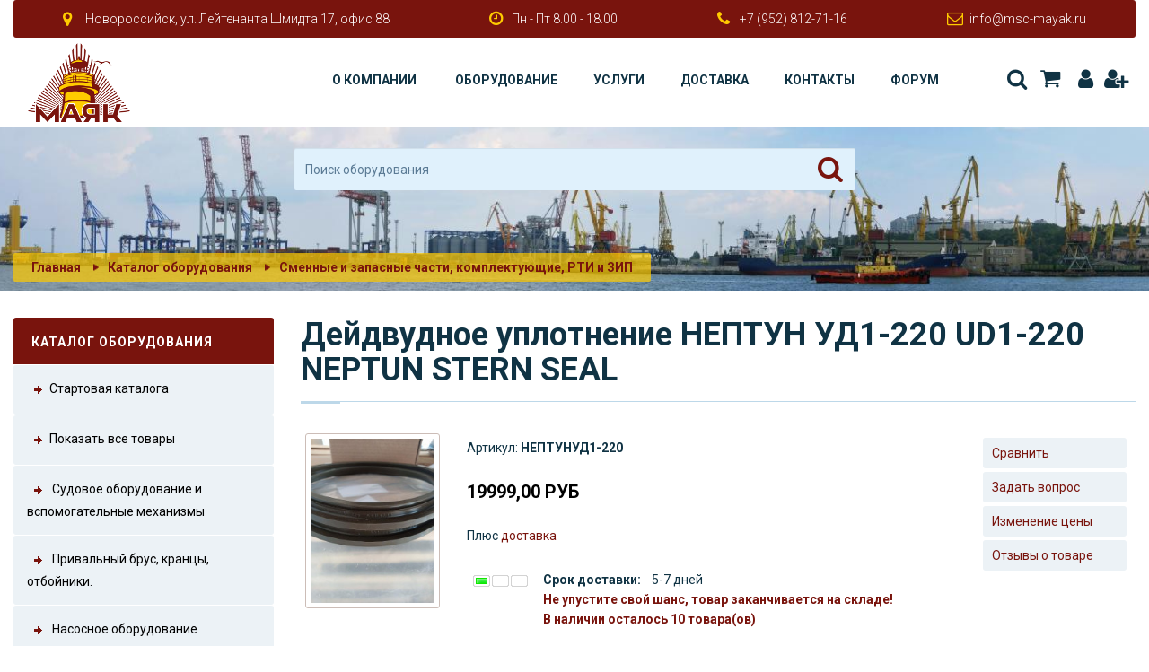

--- FILE ---
content_type: text/html; charset=UTF-8
request_url: http://www.msc-mayak.ru/shop/show-product/358/3/dejdvudnoe-uplotnenie-neptun-ud1-220-ud1-220-neptun-stern-seal/
body_size: 11437
content:
<!DOCTYPE html> <html lang="ru"> <head> <meta charset="UTF-8" /> <title>Дейдвудное уплотнение НЕПТУН УД1-220 UD1-220 NEPTUN STERN SEAL / Каталог оборудования / МСК «МАЯК»</title> <!--[if IE]> <meta http-equiv="X-UA-Compatible" content="IE=edge" /> <![endif]--> <meta name="theme-color" content="#ffffff" /> <meta name="mobile-web-app-capable" content="yes" /> <meta name="apple-mobile-web-app-capable" content="yes" /> <meta name="viewport" content="width=device-width, initial-scale=1.0, maximum-scale=1.0, user-scalable=no, minimal-ui" /> <link href="https://fonts.googleapis.com/css?family=Roboto:300,400,500,700" rel="stylesheet" /> <meta name="keywords" content="дейдвудное, уплотнение, нептун, уд1-220, ud1-220, neptun, дейдвудное уплотнение нептун, уплотнение нептун уд1-220, нептун уд1-220 ud1-220, Распредвал впуска-выпуска" /> <meta name="description" content="Дейдвудное уплотнение нептун уд1-220 ud1-220 neptun stern seal дейдвудное уплотнение нептун уд1-220 ud1-220 neptun stern seal 220 size. Кингстон донный фланцевый сальниковый 527-03058 150 бронза вм 42кингст" /> <meta name="robots" content="index,follow" /> <meta name="publisher" content="Морозов Владимир" /> <meta name="generator" content="МСК «МАЯК»" /> <link rel="shortcut icon" href="http://www.msc-mayak.ru/favicon.ico" type="image/x-icon" /> <link rel="apple-touch-icon" href="http://www.msc-mayak.ru/theme/mayak/images/icon/apple-touch-icon.png" /> <link rel="apple-touch-icon" sizes="57x57" href="http://www.msc-mayak.ru/theme/mayak/images/icon/apple-touch-icon-57x57.png" /> <link rel="apple-touch-icon" sizes="72x72" href="http://www.msc-mayak.ru/theme/mayak/images/icon/apple-touch-icon-72x72.png" /> <link rel="apple-touch-icon" sizes="76x76" href="http://www.msc-mayak.ru/theme/mayak/images/icon/apple-touch-icon-76x76.png" /> <link rel="apple-touch-icon" sizes="114x114" href="http://www.msc-mayak.ru/theme/mayak/images/icon/apple-touch-icon-114x114.png" /> <link rel="apple-touch-icon" sizes="120x120" href="http://www.msc-mayak.ru/theme/mayak/images/icon/apple-touch-icon-120x120.png" /> <link rel="apple-touch-icon" sizes="144x144" href="http://www.msc-mayak.ru/theme/mayak/images/icon/apple-touch-icon-144x144.png" /> <link rel="apple-touch-icon" sizes="152x152" href="http://www.msc-mayak.ru/theme/mayak/images/icon/apple-touch-icon-152x152.png" /> <link rel="apple-touch-icon" sizes="180x180" href="http://www.msc-mayak.ru/theme/mayak/images/icon/apple-touch-icon-180x180.png" /> <link type="application/atom+xml" rel="alternate" title="МСК &laquo;МАЯК&raquo;" href="http://www.msc-mayak.ru/1/rss.xml" /> <link type="application/atom+xml" rel="alternate" title="Новости" href="http://www.msc-mayak.ru/rss/1/news.xml" /> <link type="application/atom+xml" rel="alternate" title="Статьи" href="http://www.msc-mayak.ru/rss/1/articles.xml" /> <link type="application/atom+xml" rel="alternate" title="Форум" href="http://www.msc-mayak.ru/rss/1/forum.xml" /> <link type="text/css" rel="stylesheet" href="http://www.msc-mayak.ru/temp/cache/sx_cms_php_6b75fca93a36843e3971f77faf37b646.css" /> <!--[if lt IE 9]> <script src="//cdnjs.cloudflare.com/ajax/libs/html5shiv/3.7.3/html5shiv.min.js"></script> <script src="//cdnjs.cloudflare.com/ajax/libs/respond.js/1.4.2/respond.min.js"></script> <![endif]--> <script type="text/javascript" src="http://www.msc-mayak.ru/temp/cache/sx_cms_php_905e7907ac738c89abeb5a20f98c6032.js"></script> <script type="text/javascript">
<!-- //
$(document).ready(function () {
    $('.stip').tooltip();
    $('.colorbox').colorbox({ height: "98%", width: "90%", iframe: true });
    $('.colorbox_small').colorbox({ height: "95%", width: "80%", iframe: true });
    $('body').textcopy({ text: "Подробнее" });
    $('a').on('click focus', function () {
        $(this).blur();
    });
});
//-->
</script> </head> <body> <div class="wrapper"> <header class="header"> <div class="container-fluid container-fluid--custom"> <div class="row"> <div class="col-md-12"> <div class="header_top hidden-xs hidden-sm"> <ul class="contacts"> <li class="contacts_item"><i class="fi fi-location"></i>Новороссийск, ул. Лейтенанта Шмидта 17, офис 88</li> <li class="contacts_item"><i class="fi fi-clock"></i>Пн - Пт 8.00 - 18.00</li> <li class="contacts_item"><i class="fi fi-phone"></i><a href="tel:+79528127116">+7 (952) 812-71-16</a></li> <li class="contacts_item"><i class="fi fi-mail"></i><a href="mailto:info@msc-mayak.ru">info@msc-mayak.ru</a></li> </ul> </div> <div class="header_bottom"> <script type="text/javascript">
<!-- //
$(document).ready(function () {
    $('#qs').suggest('http://www.msc-mayak.ru/lib/ajax.php?action=shop&key=' + Math.random(), {
        onSelect: function () {
             document.forms['shopssform'].submit();
        }
    });
});
//-->
</script> <div class="search_small"> <form class="form" id="shopssform" method="post" action="/1/1/shop/search/"> <input type="hidden" name="cid" value="0" /> <input type="hidden" name="man" value="0" /> <input type="hidden" name="p" value="shop" /> <input type="hidden" name="action" value="showproducts" /> <input type="text" class="form-control" id="qs" name="shop_q" placeholder="Поиск оборудования" value="" /> <button type="submit" class="form_send" title="Поиск оборудования"><i class="fi fi-search"></i></button> </form> </div> <div class="row row--flex row--flex-middle row--flex-wrap"> <div class="col-xs-12 col-md-2"> <div class="logo"> <a href="/home/1/"> <img src="/theme/mayak/images/page/logo.png" alt=""> </a> </div> </div> <div class="col-xs-12 col-md-10 text-right"> <button type="button" class="btn btn--menu-mobile js-mobile-menu"> <span></span> <span></span> <span></span> <span></span> </button> <nav class="menu"> <ul class="menu_list"> <li class="menu_item menu_item-has-children"> <a title="О компании" target="_self" href="/content/2/o-kompanii/1/">О компании</a> <ul class="sub-menu"> <li class="menu_item menu_item-has-children"> <a title="Отзывы" target="_self" href="/guestbook/1/">Отзывы</a> </li> <li class="menu_item menu_item-has-children"> <a title="Галерея" target="_self" href="/gallery/1/">Галерея</a> </li> <li class="menu_item menu_item-has-children"> <a title="Рассылка" target="_self" href="/newsletter/1/">Рассылка</a> </li> <li class="menu_item menu_item-has-children"> <a title="Новости" target="_self" href="/newsarchive/1/">Новости</a> </li> <li class="menu_item menu_item-has-children"> <a title="Статьи" target="_self" href="/articles/1/">Статьи</a> </li> <li class="menu_item menu_item-has-children"> <a title="Карта сайта" target="_self" href="/sitemaps/1/">Карта сайта</a> </li> <li class="menu_item menu_item-has-children"> <a title="Частые вопросы" target="_self" href="/faq/1/">Частые вопросы</a> </li> </ul> </li> <li class="menu_item menu_item-has-children"> <a title="Оборудование" target="_self" href="/shop/1/">Оборудование</a> <li class="menu_item menu_item-has-children"> <a title="Услуги" target="_self" href="/content/5/uslugi/1/">Услуги</a> <li class="menu_item menu_item-has-children"> <a title="Доставка" target="_self" href="/content/6/dostavka/1/">Доставка</a> <li class="menu_item menu_item-has-children"> <a title="Контакты" target="_self" href="/imprint/">Контакты</a> <li class="menu_item menu_item-has-children"> <a title="" target="_self" href="/forums/">Форум</a> <li class="hidden-md hidden-lg menu_item menu_item-has-children"> <a title="Корзина" href="/1/1/1/shop/search/">Поиск</a> </li> <li class="hidden-md hidden-lg menu_item menu_item-has-children"> <a title="Корзина" href="/shop/cart/">Корзина</a> </li> <li class="hidden-md hidden-lg menu_item menu_item-has-children"> <a title="Авторизация" href="/userlogin/">Авторизация</a> </li> <li class="hidden-md hidden-lg menu_item menu_item-has-children"> <a title="Регистрация" href="/register/1/">Регистрация</a> </li> </ul> <ul class="contacts hidden-md hidden-lg"> <li class="contacts_item"><i class="fi fi-location"></i>Новороссийск, ул. Лейтенанта Шмидта 17, офис 88</li> <li class="contacts_item"><i class="fi fi-clock"></i>Пн - Пт 8.00 - 18.00</li> <li class="contacts_item"><i class="fi fi-phone"></i><a href="tel:+79528127116">+7 (952) 812-71-16</a></li> <li class="contacts_item"><i class="fi fi-mail"></i><a href="mailto:info@msc-mayak.ru">info@msc-mayak.ru</a></li> </ul> </nav> <div class="socials hidden-xs hidden-sm"> <ul> <li class="socials_item"> <a title="Поиск" href="/1/1/1/shop/search/" class="socials_link"><i class="fi fi-search"></i>Поиск</a> </li> <li class="socials_item"> <a title="Корзина" onclick="javascript: alert('Сейчас корзина пуста. ')" class="socials_link"><i class="fi fi-basket"></i>Корзина</a> <div id="ajaxbasket"> </div> </li> <li class="socials_item"><a title="Авторизация" href="/userlogin/" class="socials_link"><i class="fi fi-user"></i>Авторизация</a></li> <li class="socials_item"><a title="Регистрация" href="/register/1/" class="socials_link"><i class="fi fi-user-plus"></i>Регистрация</a></li> </ul> </div> </div> </div> </div> </div> </div> </div> </header> <main class="content"> <section class="section-head"> <div class="container-fluid container-fluid--custom"> <div class="row"> <div class="col-md-12"> <div class="breadcrumbs"> <ul class="breadcrumbs_list"> <li class="breadcrumbs_item"><a href="/home/1/">Главная</a></li> <li class="breadcrumbs_item"><a href='/shop/'>Каталог оборудования</a></li> <li class="breadcrumbs_item"><a title='Сменные и запасные части, комплектующие, РТИ и ЗИП' href='/shop/show-products/3/1/20/smennye-i-zapasnye-chasti-komplektuyushhie-rti-i-zip/'>Сменные и запасные части, комплектующие, РТИ и ЗИП</a></li> </ul> </div> </div> </div> </div> </section> <section class="section-content"> <div class="container-fluid container-fluid--custom"> <div class="row"> <section class="col-md-3"> <div class="hidden-xs hidden-sm"> </div> <script type="text/javascript">
<!-- //
togglePanel('navpanel_shop', 'togglerboxes', 30, '/');
//-->
</script> <div class="round"> <div class="opened" id="navpanel_shop" title="Каталог оборудования"> <a class="shop_navi_first" href="/shop/start/"><img src="/theme/mayak/images/shop/navi_img.png" alt="" class="absmiddle" />Стартовая каталога</a> <a class="shop_navi_first" href="/shop/show-products/0/1/20/liste/"><img src="/theme/mayak/images/shop/navi_img.png" alt="" class="absmiddle" />Показать все товары</a> <div id="shopnavi"> <ul> <li class="first"> <a class="shop_navi_first" href="/shop/show-products/5/1/20/sudovoe-oborudovanie-i-vspomogatelnye-mehanizmy/"> <img class="absmiddle" src="/theme/mayak/images/shop/navi_no_img.png" border="0" alt="" /> Судовое оборудование и вспомогательные механизмы </a> </li> </ul> <ul> <li class="first"> <a class="shop_navi_first" href="/shop/show-products/6/1/20/privalnyj-brus-krancy-otbojniki/"> <img class="absmiddle" src="/theme/mayak/images/shop/navi_no_img.png" border="0" alt="" /> Привальный брус, кранцы, отбойники. </a> </li> </ul> <ul> <li class="first"> <a class="shop_navi_first" href="/shop/show-products/7/1/20/nasosnoe-oborudovanie/"> <img class="absmiddle" src="/theme/mayak/images/shop/navi_no_img.png" border="0" alt="" /> Насосное оборудование </a> </li> </ul> <ul> <li class="first"> <a class="shop_navi_first" href="/shop/show-products/8/1/20/tehnicheskaya-ekspluataciya-portovyh-inzhenerno-tehnicheskih-sooruzhenij/"> <img class="absmiddle" src="/theme/mayak/images/shop/navi_no_img.png" border="0" alt="" /> Техническая эксплуатация портовых инженерно-технических сооружений </a> </li> </ul> <ul> <li class="first"> <a class="shop_navi_first" href="/shop/show-products/1/1/20/sudovye-dvigateli-i-lodochnye-motory/"> <img class="absmiddle" src="/theme/mayak/images/shop/navi_no_img.png" border="0" alt="" /> Судовые двигатели и лодочные моторы </a> </li> </ul> <ul> <li class="first"> <a class="shop_navi_first_active" href="/shop/show-products/3/1/20/smennye-i-zapasnye-chasti-komplektuyushhie-rti-i-zip/"> <img class="absmiddle" src="/theme/mayak/images/shop/navi_no_img.png" border="0" alt="" /> Сменные и запасные части, комплектующие, РТИ и ЗИП </a> </li> </ul> <ul> <li class="first"> <a class="shop_navi_first" href="/shop/show-products/4/1/20/yakornoe-i-shvartovoe-oborudovanie/"> <img class="absmiddle" src="/theme/mayak/images/shop/navi_no_img.png" border="0" alt="" /> Якорное и швартовое оборудование </a> </li> </ul> <ul> <li class="first"> <a class="shop_navi_first" href="/shop/show-products/2/1/20/sudovaya-armatura/"> <img class="absmiddle" src="/theme/mayak/images/shop/navi_no_img.png" border="0" alt="" /> Судовая арматура </a> </li> </ul> </div> </div> </div> <div class="hidden-xs hidden-sm"> <script type="text/javascript">
<!-- //
$(document).ready(function() {
    var options = {
        target: '#login_form_users', timeout: 3000
    };
    $('#ajloginform').submit(function() {
        $(this).ajaxSubmit(options);
        document.getElementById('ajl').style.display='none';
        document.getElementById('ajlw').style.display='';
        return false;
    });
});
togglePanel('navpanel_userpanel', 'togglerboxes', 30, '/');
//-->
</script> <div class="round"> <div class="opened" id="navpanel_userpanel" title="Мой профиль"> <div class="boxes_body user_back_small"> <div id="login_form_users"> </div> <div id="ajlw" style="display: none"> <div style="text-align: center; padding: 10px"><img src="/theme/mayak/images/page/loading.gif" alt="" border="0" /></div> </div> <div id="ajl"> <form method="post" action="http://www.msc-mayak.ru/ajaxlogin/" name="login" id="ajloginform"> <label for="login_email_r">E-Mail пользователя&nbsp;</label> <div> <input class="input" type="text" name="login_email" id="login_email_r" /> </div> <label for="login_pass_r">Пароль&nbsp;</label> <div> <input class="input" type="password" name="login_pass" id="login_pass_r" /> </div> <label> <input name="staylogged" type="checkbox" value="1" checked="checked" class="absmiddle" /> <span class="tooltip stip" title="Сохранить авторизацию">Запомнить</span> </label> <div> <input type="hidden" name="p" value="userlogin" /> <input type="hidden" name="action" value="ajaxlogin" /> <input type="hidden" name="area" value="1" /> <input type="hidden" name="backurl" value="[base64]" /> <br /> <input type="submit" class="btn btn--secondary" value="Войти" /> <br /> <br /> <span class='bull'>&bull;</span><a href="/register/1/">Регистрация</a> <br /> <span class='bull'>&bull;</span><a href="/password/">Восстановление пароля</a> </div> </form> </div> </div> </div> </div> <script type="text/javascript">
<!-- //
    togglePanel('navpanel_shopinfo', 'togglerboxes', 30, '/');
//-->
</script> <div class="round"> <div class="opened" id="navpanel_shopinfo" title="Информация"> <div class="boxes_body"> <span class='bull'>&bull;</span> <a href="/1/1/1/shop/search/">Расширенный поиск</a> <br /> <span class='bull'>&bull;</span> <a href="/shop/privacy/">Конфиденциальность</a> <br /> <span class='bull'>&bull;</span> <a href="/shop/private-policy/">Условия продажи</a> <br /> <span class='bull'>&bull;</span> <a href="/shop/refusal/">Условия возврата</a> <br /> <span class='bull'>&bull;</span> <a href="/shop/shipping/">Стоимость доставки</a> <br /> <span class='bull'>&bull;</span> <a href="/shop/show-products/1/3/offers-in-shop/20/">Предложения</a> <br /> <span class='bull'>&bull;</span> <a href="/shop/show-products/1/3/topseller/20/">Популярные товары</a> <br /> <span class='bull'>&bull;</span> <a href="/shop/show-products/1/3/rest/20/">Остатки на складе</a> <br /> <span class='bull'>&bull;</span> <a href="/shop/prais/">Прайс-лист</a> <br /> </div> </div> </div> <script type="text/javascript">
<!-- //
togglePanel('navpanel_topsellers', 'togglerboxes', 30, '/');
//-->
</script> <div class="round"> <div class="opened" id="navpanel_topsellers" title="Популярные товары"> <div class="boxes_body"> <div class="shop_products_small"> <div class="shop_products_list_left"> <a class="stip" title="Ролик включения сб.525-02-01 реверс-редуктор 3Д6" href="/shop/show-product/188/3/rolik-vklyucheniya-sb-525-02-1-revers-reduktor-3d6/"><img class="shop_productimage_left" src="http://www.msc-mayak.ru/temp/cache/0d2fcfe4002bbb54933e310036cfd6dc.jpg" alt="" /></a></div> <div class="shop_products_list_right"> <div class="h5"><a class="shop_small_link stip" title="Ролик включения сб.525-02-01 реверс-редуктор 3Д6" href="/shop/show-product/188/3/rolik-vklyucheniya-sb-525-02-1-revers-reduktor-3d6/">Ролик включения сб.525-02-1 реверс-редуктор 3Д6</a></div> <strong>1.999,00 РУБ</strong><span class="sup">*</span> </div> </div> <div class="shop_products_small_clear">&nbsp;</div> <div class="shop_products_small"> <div class="shop_products_list_left"> <a class="stip" title="Диск трения переднего хода сб. 525-04-1 реверс редуктор 3Д6" href="/shop/show-product/191/3/disk-treniya-perednego-hoda-sb-525-04-1-revers-reduktor-3d6/"><img class="shop_productimage_left" src="http://www.msc-mayak.ru/temp/cache/7f32757a24b7d0252238d6d766f959ed.jpg" alt="" /></a></div> <div class="shop_products_list_right"> <div class="h5"><a class="shop_small_link stip" title="Диск трения переднего хода сб. 525-04-1 реверс редуктор 3Д6" href="/shop/show-product/191/3/disk-treniya-perednego-hoda-sb-525-04-1-revers-reduktor-3d6/">Диск трения переднего хода сб. 525-04-1 реверс редуктор 3Д6</a></div> <strong>16.500,00 РУБ</strong><span class="sup">*</span> </div> </div> <div class="shop_products_small_clear">&nbsp;</div> <div class="shop_products_small"> <div class="shop_products_list_left"> <a class="stip" title="" href="/shop/show-product/4/3/lopatki-turbiny-2301-06-102-03-turbokompressor-tk-23-dvigatel-d-49-chn-25-34-venec-soplovoj-na-turbokompressor-tk30n17-1317-08-000-2/"><img class="shop_productimage_left" src="http://www.msc-mayak.ru/temp/cache/0b23feed75affd4b3a8f7ca8be5b6acd.jpg" alt="" /></a></div> <div class="shop_products_list_right"> <div class="h5"><a class="shop_small_link stip" title="" href="/shop/show-product/4/3/lopatki-turbiny-2301-06-102-03-turbokompressor-tk-23-dvigatel-d-49-chn-25-34-venec-soplovoj-na-turbokompressor-tk30n17-1317-08-000-2/">Лопатки турбины 2301.06.102-03 турбокомпрессор ТК-23 двигатель Д 49 ЧН 25/34, Венец сопловой на турбокомпрессор ТК30Н17 (1317.08.000-2)</a></div> <strong>2.999,00 РУБ</strong><span class="sup">*</span> </div> </div> <div class="shop_products_small_clear">&nbsp;</div> <div class="shop_products_small"> <div class="shop_products_list_left"> <a class="stip" title="Кулачек 525-15-2А" href="/shop/show-product/187/3/kulachek-525-15-2a/"><img class="shop_productimage_left" src="http://www.msc-mayak.ru/temp/cache/5ec0f9d1f715cd8561fa582a9748254b.jpg" alt="" /></a></div> <div class="shop_products_list_right"> <div class="h5"><a class="shop_small_link stip" title="Кулачек 525-15-2А" href="/shop/show-product/187/3/kulachek-525-15-2a/">Кулачек 525-15-2А</a></div> <strong>699,00 РУБ</strong><span class="sup">*</span> </div> </div> <div class="shop_products_small_clear">&nbsp;</div> <div class="shop_products_small"> <div class="shop_products_list_left"> <a class="stip" title="Форсунка (184.25.000)" href="/shop/show-product/279/3/forsunki-184-25-000/"><img class="shop_productimage_left" src="http://www.msc-mayak.ru/temp/cache/c64261ce7295b3e22657a8adfeb9aaab.jpg" alt="" /></a></div> <div class="shop_products_list_right"> <div class="h5"><a class="shop_small_link stip" title="Форсунка (184.25.000)" href="/shop/show-product/279/3/forsunki-184-25-000/">Форсунки 184.25.000</a></div> <strong>1.699,00 РУБ</strong><span class="sup">*</span> </div> </div> <div class="shop_products_small_clear">&nbsp;</div> <div style="padding: 3px;"> <a href="/shop/show-products/1/3/topseller/"> Популярные товары категории</a> </div> </div> </div> </div> </div> </section> <section class="col-md-9"> <script type="text/javascript">
<!-- //
$(document).ready(function() {
    $('#container-options ul.rounded').tabs();
});
//-->
</script> <script type="text/javascript">
<!-- //
$(document).ready(function() {
  $.validator.messages['required'] = "Пожалуйста, заполните";
  $.validator.messages['remote'] = "Пожалуйста, исправьте ошибку в этом поле";
  $.validator.messages['email'] = "Пожалуйста, введите E-Mail";
  $.validator.messages['url'] = "Пожалуйста, введите ссылку";
  $.validator.messages['date'] = "Пожалуйста, введите корректную дату.";
  $.validator.messages['dateISO'] = "Пожалуйста, введите корректную дату (ISO).";
  $.validator.messages['number'] = "Пожалуйста, введите корректное число";
  $.validator.messages['digits'] = "Только цифры, пожалуйста";
  $.validator.messages['creditcard'] = "Пожалуйста, введите настоящий номер кредитной карты.";
  $.validator.messages['extension'] = "Пожалуйста, выберите файл с правильным расширением";
  $.validator.messages['equalTo'] = "Пожалуйста, повторите ввод";
  $.validator.messages['accept'] = "Введите полную цену.";
  $.validator.messages['maxlength'] = $.validator.format("Вводимые Данные могут быть не больше чем {0} символов");
  $.validator.messages['minlength'] = $.validator.format("Вводимые Данные должны иметь как минимум {0} символов");
  $.validator.messages['rangelength'] = $.validator.format("Пожалуйста, введите значение с длиной между {0} и {1}.");
  $.validator.messages['range'] = $.validator.format("Пожалуйста, введите значение между {0} и {1}.");
  $.validator.messages['max'] = $.validator.format("Пожалуйста, введите значение, меньшее или подобное {0}.");
  $.validator.messages['min'] = $.validator.format("Пожалуйста, введите значение, больше или подобное {0}.");
});
$(document).ready(function() {
    $('.product_images a').colorbox({
        photo: true,
        maxHeight: "98%",
        maxWidth: "98%",
        slideshow: true,
        slideshowAuto: false,
        slideshowSpeed: 2500,
        current: "Изображение {current}  из  {total}",
        slideshowStart: "Старт",
        slideshowStop: "Стоп",
        previous: "Назад",
        next: "Далее",
        close: "Закрыть"
    });
    $('.moreImgs a').colorbox({ height: "620px", width: "980px", iframe: true });
    $('#tobasket').validate({
        rules: {
                                                amount: { required: true, number: true }
        },
        messages: { },
        submitHandler: function(form) {
            $(form).ajaxSubmit({
                                target: '#ajaxbasket',
                                timeout: 6000,
                success: showResponse,
                clearForm: false,
                resetForm: false
            });
        },
        success: function(label) { }
    });
});
function showResponse() {
    if ($('#to_mylist').val() == 1) {
        showNotice('<br /><p class="h3">Товар добавлен в Ваши закладки.</p><br />', 2000);
     } else {
        showNotice($('#prodmessage'), 10000);
        $('#yes_click').on('click', function() {
            document.location = '/index.php?action=showbasket&p=shop';
            $.unblockUI();
            return false;
        });
        $('#no_click').on('click', function() {
            $.unblockUI();
            return false;
        });
    }
    $('#to_mylist').val(0)
}
//-->
</script> <div id="prodmessage" style="display: none"> <br /> <p class="h3">Товар добавлен в Вашу корзину.</p> <p>Ваши доступные опции</p> <input class="btn btn--secondary" type="button" id="yes_click" value="Перейти в корзину" /> <input class="btn btn--secondary" type="button" id="no_click" value="Закрыть окно" /> <br /> <br /> </div> <form method="post" name="product_request_form" action="http://www.msc-mayak.ru/shop/show-product/358/3/dejdvudnoe-uplotnenie-neptun-ud1-220-ud1-220-neptun-stern-seal/#product_request"> <input type="hidden" name="subaction" value="product_request" /> </form> <form method="post" id="tobasket" action="/shop/1/"> <div class="shop_product_once_body"> <h2 class="title">Дейдвудное уплотнение НЕПТУН УД1-220 UD1-220 NEPTUN STERN SEAL </h2> <table width="100%" cellpadding="0" cellspacing="0"> <tr> <td valign="top" width="150"> <div class="product_images"> <div class="product_images_box round"> <a rel="poppim" href="http://www.msc-mayak.ru/temp/cache/c0140a8fc831ffc462d07aa77a948d5a.jpg"><img src="http://www.msc-mayak.ru/temp/cache/241f32e25bd8e7c1e91d4647a97de391.jpg" alt="Дейдвудное уплотнение НЕПТУН УД1-220 UD1-220 NEPTUN STERN SEAL " border="0" class="shop_productimage_left" /></a> </div> </div> <div class="clear"></div> </td> <td valign="top"> <div class="product_details_right round"> <table width="100%" border="0" cellpadding="0" cellspacing="0"> <tr> <td valign="top"> Артикул: <strong>НЕПТУНУД1-220</strong> <br /> <br /> <div class="shop_price_detail"> <span id="new_price">19.999,00</span> РУБ </div> <br /> Плюс <a class="colorbox_small" href="/misc/shipping/">доставка</a> <br /> <input type="hidden" name="h_vat" id="hidden_vat" value="1.1800" /> <input type="hidden" name="h_count" id="hidden_count" value="0.000" /> <span style="display: none" id="netto_display">16.948,31</span> <span style="display: none" id="prodonce_display"></span><span style="display: none" id="prodonce_display_netto"></span> <br /> <input type="hidden" value="19999.00" id="price_hidden" name="price_h" /> <table width="100%" cellspacing="0" cellpadding="1"> <tr> <td width="80" valign="top"><span class="stip" title="Товар имеется на складе"><img class="absmiddle" src="/theme/mayak/images/shop/avail-1.png" alt="" /></span> </td> <td> <strong>Срок доставки: </strong>&nbsp;&nbsp; 5-7 дней <div class="shop_lowamount"> Не упустите свой шанс, товар заканчивается на складе! <br /> В наличии осталось 10 товара(ов) </div> </td> </tr> </table> </td> <td valign="top" width="120"> <div class="product_extern_actions round"><a href="" onclick="mergeProduct('358', '3', 'http://www.msc-mayak.ru/', ''); return false;">Сравнить</a></div> <div class="product_extern_actions round"><a href="#product_request" onclick="document.forms['product_request_form'].submit(); return false;">Задать вопрос</a></div> <div class="product_extern_actions round"><a href="#pricealert">Изменение цены</a></div> <div class="product_extern_actions round"><a href="#vote">Отзывы о товаре</a></div> </td> </tr> </table> </div> <script type="text/javascript">
<!-- //
function new_price() {
    var OutpuNetto = '';
    var addValue = new Array();
    var Search = new Array();
    
        var Updater = 19999.00;
    var Output = Updater.toFixed(2);
            if(document.getElementById('hidden_vat').value != '') {
                if(OutpuNetto) {
            document.getElementById('netto_display').innerHTML = OutpuNetto.replace(/\./,',');
        }
    }
        var Out_Orig = Output;
    document.getElementById('new_price').innerHTML = Output.replace(/\./,',');
    }

$(window).load(function() {
    new_price();
});
//-->
</script> <div class="shop_product_vars"> <table width="100%" cellpadding="0" cellspacing="1"> <tr> <td width="150"> Количество <input type="hidden" name="ajax" value="1" /> <noscript> <input type="hidden" name="ajax" value="0" /> </noscript> </td> <td> <label> <input class="input" name="amount" type="text" style="width: 40px; margin-right: 5px" value="1" maxlength="5" /> </label> <button class="btn btn--secondary" type="submit">В корзину</button> <button class="btn btn--secondary" onclick="document.getElementById('to_mylist').value = '1';" type="submit">В закладки</button> <input type="hidden" name="mylist" id="to_mylist" value="0" /> </td> </tr> </table> <input type="hidden" name="action" value="to_cart" /> <input type="hidden" name="redir" value="http://www.msc-mayak.ru/shop/show-product/358/3/dejdvudnoe-uplotnenie-neptun-ud1-220-ud1-220-neptun-stern-seal/" /> <input type="hidden" name="product_id" value="358" /> </div> </td> </tr> </table> <div class="clear"></div> </div> </form> <br /> <div id="container-options"> <ul class="rounded"> <li><a href="#opt-1"><span>Детали</span></a></li> </ul> <div id="opt-1" class="ui-tabs-panel-content"> <div class="shop_contents_box"> <span style="color: rgb(51, 51, 51); font-family: monospace; white-space: nowrap;">Дейдвудное&nbsp;уплотнение НЕПТУН УД1-220 /&nbsp;</span>UD1-220 NEPTUN STERN SEAL&nbsp;&nbsp;220 SIZE <br /> FOR STERN TUBE SEALING UD1-220 <div class="product_details_specs"> <table width="100%" cellspacing="0" cellpadding="0"> <tr> <td nowrap="nowrap" class="shop_specification_left">Вес: </td> <td class="shop_specification_right"> примерно 1 кг </td> </tr> </table> </div> </div> </div> </div> <br /> <script type="text/javascript">
<!-- //
$(document).ready(function() {
  $.validator.messages['required'] = "Пожалуйста, заполните";
  $.validator.messages['remote'] = "Пожалуйста, исправьте ошибку в этом поле";
  $.validator.messages['email'] = "Пожалуйста, введите E-Mail";
  $.validator.messages['url'] = "Пожалуйста, введите ссылку";
  $.validator.messages['date'] = "Пожалуйста, введите корректную дату.";
  $.validator.messages['dateISO'] = "Пожалуйста, введите корректную дату (ISO).";
  $.validator.messages['number'] = "Пожалуйста, введите корректное число";
  $.validator.messages['digits'] = "Только цифры, пожалуйста";
  $.validator.messages['creditcard'] = "Пожалуйста, введите настоящий номер кредитной карты.";
  $.validator.messages['extension'] = "Пожалуйста, выберите файл с правильным расширением";
  $.validator.messages['equalTo'] = "Пожалуйста, повторите ввод";
  $.validator.messages['accept'] = "Введите полную цену.";
  $.validator.messages['maxlength'] = $.validator.format("Вводимые Данные могут быть не больше чем {0} символов");
  $.validator.messages['minlength'] = $.validator.format("Вводимые Данные должны иметь как минимум {0} символов");
  $.validator.messages['rangelength'] = $.validator.format("Пожалуйста, введите значение с длиной между {0} и {1}.");
  $.validator.messages['range'] = $.validator.format("Пожалуйста, введите значение между {0} и {1}.");
  $.validator.messages['max'] = $.validator.format("Пожалуйста, введите значение, меньшее или подобное {0}.");
  $.validator.messages['min'] = $.validator.format("Пожалуйста, введите значение, больше или подобное {0}.");
});
$(document).ready(function() {
    $('#product_request').validate({
        rules: {
            product_request_email: { required: true, email: true },
            product_request_name: { required: true },
            product_request_text: { required: true, minlength: 10 }
        },
        submitHandler: function() {
            document.forms['product_request'].submit();
        }
    });
});
//-->
</script> <a name="product_request"></a> <div class="title_header">Отправить вопрос по этому товару</div> <div class="infobox"> <form name="product_request" id="product_request" method="post" action="http://www.msc-mayak.ru/shop/show-product/358/3/dejdvudnoe-uplotnenie-neptun-ud1-220-ud1-220-neptun-stern-seal/#product_request"> <input type="hidden" name="subaction" value="product_request" /> <input type="hidden" name="id" value="358" /> <input type="hidden" name="cid" value="3" /> <input type="hidden" name="red" value="[base64]" /> <input type="hidden" name="sub" value="product_request" /> <input type="hidden" name="prod_name" value="Дейдвудное уплотнение НЕПТУН УД1-220 UD1-220 NEPTUN STERN SEAL " /> <label><input type="text" class="input" style="width: 250px" name="product_request_email" value="" /> Ваш E-Mail</label> <br /> <label><input type="text" class="input" style="width: 250px" name="product_request_name" value="Гость" /> Ваше имя</label> <br /> <textarea class="input" name="product_request_text" cols="45" rows="5" style="height: 120px"></textarea> <script type="text/javascript">
<!-- //
$(document).ready(function () {
    $('#secure_reload_e168ab').on('click', function () {
        $.ajax({
            url: 'http://www.msc-mayak.ru/lib/secure.php?action=reload&secure_uniqid=e168ab&key=' + Math.random(),
            success: function (data) {
                $('#secure_info_e168ab').html('Пожалуйста, заполните');
                $('#secure_image_e168ab').html(data);
                $('#d72d99acb1ea2d28ba3782ad12486').val('');
            }
        });
    });
    $('#d72d99acb1ea2d28ba3782ad12486').on('keyup focusout', function () {
        $.ajax({
            url: 'http://www.msc-mayak.ru/lib/secure.php?action=validate&secure_uniqid=e168ab&d72d99acb1ea2d28ba3782ad12486=' + $(this).val() + '&key=' + Math.random(),
            success: function (data) {
                $('#secure_info_e168ab').html(data === 'true' ? '<img src="/theme/mayak/images/page/ok.gif" alt="" />' : 'Неверно');
            }
        });
    });
});
//-->
</script> <fieldset> <legend>Пройдите проверку</legend> <a class="stip" title="Обновить код" id="secure_reload_e168ab" href="javascript: void(0);"><img src="/theme/mayak/images/page/reload.png" alt="" /></a> <span>Капча: </span> <div class="secure-image" id="secure_image_e168ab"><img class="absmiddle" src="http://www.msc-mayak.ru/lib/secure.php?secure_uniqid=e168ab&1769018964" alt="" /></div> <input class="secure-input" type="text" name="d72d99acb1ea2d28ba3782ad12486" id="d72d99acb1ea2d28ba3782ad12486" value="" /> <span class="secure-error" id="secure_info_e168ab"></span> <input class="hidden" type="text" name="scode" value="" /> <input type="hidden" name="secure_uniqid" value="e168ab" /> </fieldset> <input class="btn btn--secondary" type="submit" value="Отправить" onclick="" /> </form> </div> <a name="pricealert"></a> <div class="title_header">Изменение цены</div> <div class="infobox"> <p>Укажите сумму, которую Вы готовы потратить на данный товар и мы сообщим Вам сразу, как только его цена изменится и станет соответствовать желаемой.</p> <form method="post" action="#pricealert"> <label><input type="text" class="input" style="width: 250px" name="pricealert_email" value="" /> Ваш E-Mail</label> <br /> <label><input type="text" class="input" style="width: 250px" name="pricealert_newprice" value=""/> Ваша цена</label> <br /> <input type="submit" class="btn btn--secondary" value="Отправить" /> <input type="hidden" name="pricealert_send" value="1" /> <input type="hidden" name="red" value="[base64]" /> </form> </div> <a name="vote"></a> <div class="title_header">Отзывы и рекомендации покупателей</div> <div class="infobox"> Нет отзывов... </div> <div class="title_header">Рекомендовать</div> <div class="infobox"> Недостаточно прав для отправки отзыва! </div> <div class="title_header">Недавно просмотренные</div> <div class="infobox"> </div> </section> </div> </div> </section> </main> </div> <a href="#" class="back-to-top" title="К началу"></a> <footer class="footer"> <div class="footer_top"> <div class="container-fluid container-fluid--custom"> <div class="row"> <div class="col-md-12 col-lg-3 mb-3"> <div class="logo--footer"> <a href="/home/1/"><img src="/theme/mayak/images/page/logo-footer.png" alt=""></a> </div> <p>Компания «МАЯК» — надёжный деловой партнёр. Мы дорожим деловыми связями и настроены на долгосрочное и взаимовыгодное сотрудничество.</p> <br /> </div> <div class="col-md-6 col-lg-3"> <h3 class="title-widget">Контактная информация</h3> <ul class="links-list contact-list--menu"> <li class="links-list_item"><i class="fi fi-ok"></i><span>Россия, Новороссийск</span></li> <li class="links-list_item"><i class="fi fi-location"></i><span>ул. Лейтенанта Шмидта 17, офис 88</span></li> <li class="links-list_item"><i class="fi fi-clock"></i><span>Пн - Пт 8.00 - 18.00</span></li> <li class="links-list_item"><i class="fi fi-phone"></i><a href="tel:+79528127116">+7 (952) 812-71-16</a></li> <li class="links-list_item"><i class="fi fi-mail"></i><a href="mailto:info@msc-mayak.ru">info@msc-mayak.ru</a></li> </ul> </div> <div class="col-md-6 col-lg-3"> <h3 class="title-widget">Быстрые ссылки</h3> <ul class="links-list links-list--menu"> <li class="links-list_item"> <a title="О компании" target="_self" href="/content/2/o-kompanii/1/">О компании</a> </li> <li class="links-list_item"> <a title="Карта сайта" target="_self" href="/sitemaps/full/1/">Карта сайта</a> </li> <li class="links-list_item"> <a title="Оборудование" target="_self" href="/content/4/oborudovanie/1/">Оборудование</a> </li> <li class="links-list_item"> <a title="Услуги" target="_self" href="/content/5/uslugi/1/">Услуги</a> </li> <li class="links-list_item"> <a title="Доставка" target="_self" href="/content/6/dostavka/1/">Доставка</a> </li> <li class="links-list_item"> <a title="Контакты" target="_self" href="/imprint/">Контакты</a> </li> <li class="links-list_item"> <a title="Форум" target="_self" href="/forums/">Форум</a> </li> <li class="links-list_item"> <a title="Вакансии" target="_self" href="/content/7/vakansii/1/">Вакансии</a> </li> </ul> </div> <div class="col-md-6 col-lg-3"> <h3 class="title-widget">Подписаться на рассылку</h3> <p>Подписавшись на рассылку, Вы будете в курсе всей новой информации</p> <div class="subscribe"> <form class="form" id="form-subscribe" method="post" action="/newsletter/1/"> <input type="hidden" name="nl_format" value="html" /> <input type="hidden" name="action" value="" /> <input type="hidden" name="nl_welche[1]" value="1" /> <input type="hidden" name="nl_welche[2]" value="1" /> <input type="email" class="form-control subscribe_input" name="nl_email" placeholder="Ваш E-Mail" required="required" /> <button type="submit" class="form_send" title="Подписаться"><i class="fi fi-mail-alt"></i></button> </form> </div> <div class="text-center"> <ul class="socials socials--oval"> <li class="socials_item"><a href="#" class="socials_link"><i class="fi fi-skype"></i>Скайп</a></li> <li class="socials_item"><a href="https://vk.com/mscmayak" class="socials_link"><i class="fi fi-vkontakte"></i>ВКонтакте</a></li> <li class="socials_item"><a href="#" class="socials_link"><i class="fi fi-facebook"></i>Facebook</a></li> <li class="socials_item"><a href="https://ok.ru/msk.mayak" class="socials_link"><i class="fi fi-odnoklassniki"></i>Одноклассники</a></li> </ul> </div> </div> </div> </div> </div> <div class="footer_bottom"> <div class="container-fluid container-fluid--custom"> <div class="col-sm-12"> <p class="copyright">2026 &copy; <a href="http://msc-mayak.ru">МСК «МАЯК»</a> Все права защищены </p> </div> </div> <div class="version"> <a href="http://www.status-x.ru"><img class="img-responsive" title="Разработано на SX CMS" src="/theme/mayak/images/page/sx.svg" alt="SX CMS" /></a> </div> </div> </footer> </body> </html> 

--- FILE ---
content_type: text/css; charset: UTF-8;charset=UTF-8
request_url: http://www.msc-mayak.ru/temp/cache/sx_cms_php_6b75fca93a36843e3971f77faf37b646.css
body_size: 31802
content:
@charset "UTF-8";img{max-width:100%}ul,ol{list-style:none;margin:0;padding:0}h1,h2,h3,h4,h5,h6{margin:0 0 1em;margin-top:0 !important}h1{font-size:42px}h2{font-size:36px}h3{font-size:30px}h4{font-size:24px}h5{font-size:18px}h6{font-size:14px}@media(max-width:767px){h1,h2{font-size:26px}}a{-webkit-transition:color .3s;-o-transition:color .3s;-moz-transition:color .3s;transition:color .3s}a:hover,a:focus,a:active{outline:0;text-decoration:none !important}a:focus,a:active{outline:0;border:0}input,button,select{outline:0 !important}p{font-weight:300}p:last-child{margin-bottom:0}button{border:0;padding:0}u{color:#242424}select::-ms-expand{display:none}input[type=number]::-webkit-inner-spin-button,input[type=number]::-webkit-outer-spin-button{-webkit-appearance:none;margin:0}input[type=number]{-moz-appearance:textfield}textarea{width:100% !important}canvas{-webkit-user-select:none;-moz-user-select:none;-ms-user-select:none;user-select:none}.wrapper{overflow:hidden}.container-fluid--custom{max-width:1400px}.date{display:block}.date .fi{margin-right:10px}@font-face{font-family:'fontello';src:url('/theme/mayak/css/standard/../../fonts/fontello.eot?9426800');src:url('/theme/mayak/css/standard/../../fonts/fontello.eot?9426800#iefix') format('embedded-opentype'),url('/theme/mayak/css/standard/../../fonts/fontello.woff2?9426800') format('woff2'),url('/theme/mayak/css/standard/../../fonts/fontello.woff?9426800') format('woff'),url('/theme/mayak/css/standard/../../fonts/fontello.ttf?9426800') format('truetype'),url('/theme/mayak/css/standard/../../fonts/fontello.svg?9426800#fontello') format('svg');font-weight:normal;font-style:normal}[class^="fi-"],[class*=" fi-"]{font-family:'fontello' !important;speak:none;font-style:normal;font-weight:normal;font-variant:normal;text-transform:none;line-height:1;-webkit-font-smoothing:antialiased;-moz-osx-font-smoothing:grayscale}.fi-mail:before{content:'\e800'}.fi-search:before{content:'\e801'}.fi-user:before{content:'\e802'}.fi-basket:before{content:'\e803'}.fi-right-open:before{content:'\e804'}.fi-left-open:before{content:'\e805'}.fi-ok:before{content:'\e806'}.fi-location:before{content:'\e807'}.fi-phone:before{content:'\e808'}.fi-calendar:before{content:'\e809'}.fi-clock:before{content:'\e80a'}.fi-eye:before{content:'\e80b'}.fi-off:before{content:'\e80c'}.fi-facebook:before{content:'\f09a'}.fi-rss:before{content:'\f09e'}.fi-menu:before{content:'\f0c9'}.fi-mail-alt:before{content:'\f0e0'}.fi-folder-empty:before{content:'\f114'}.fi-folder-open-empty:before{content:'\f115'}.fi-skype:before{content:'\f17e'}.fi-vkontakte:before{content:'\f189'}.fi-user-plus:before{content:'\f234'}.fi-odnoklassniki:before{content:'\f263'}.icon{display:inline-block;width:70px;height:70px;stroke-width:0;stroke:currentColor;fill:currentColor}@media(min-width:1024px){.icon{width:95px;height:95px}}html{font-family:sans-serif;-ms-text-size-adjust:100%;-webkit-text-size-adjust:100%}body{margin:0}article,aside,details,figcaption,figure,footer,header,hgroup,main,menu,nav,section,summary{display:block}audio,canvas,progress,video{display:inline-block;vertical-align:baseline}audio:not([controls]){display:none;height:0}[hidden],template{display:none}a{background-color:transparent}a:active,a:hover{outline:0}abbr[title]{border-bottom:1px dotted}b,strong{font-weight:bold}dfn{font-style:italic}h1{font-size:2em;margin:.67em 0}mark{background:#ff0;color:#000}small{font-size:80%}sub,sup{font-size:75%;line-height:0;position:relative;vertical-align:baseline}sup{top:-.5em}sub{bottom:-.25em}img{border:0}svg:not(:root){overflow:hidden}figure{margin:1em 40px}hr{-moz-box-sizing:content-box;box-sizing:content-box;height:0}pre{overflow:auto}code,kbd,pre,samp{font-family:monospace,monospace;font-size:1em}button,input,optgroup,select,textarea{color:inherit;font:inherit;margin:0}button{overflow:visible}button,select{text-transform:none}button,html input[type="button"],input[type="reset"],input[type="submit"]{-webkit-appearance:button;cursor:pointer}button[disabled],html input[disabled]{cursor:default}button::-moz-focus-inner,input::-moz-focus-inner{border:0;padding:0}input{line-height:normal}input[type="checkbox"],input[type="radio"]{-moz-box-sizing:border-box;box-sizing:border-box;padding:0}input[type="number"]::-webkit-inner-spin-button,input[type="number"]::-webkit-outer-spin-button{height:auto}input[type="search"]{-webkit-appearance:textfield;-moz-box-sizing:content-box;box-sizing:content-box}input[type="search"]::-webkit-search-cancel-button,input[type="search"]::-webkit-search-decoration{-webkit-appearance:none}fieldset{border:1px solid silver;margin:0 2px;padding:.35em .625em .75em}legend{border:0;padding:0}textarea{overflow:auto}optgroup{font-weight:bold}td,th{padding:5px}*{-moz-box-sizing:border-box;box-sizing:border-box}*:before,*:after{-moz-box-sizing:border-box;box-sizing:border-box}html{font-size:10px;-webkit-tap-highlight-color:transparent}body{font-family:"Roboto",Helvetica,Arial,sans-serif;font-size:14px;line-height:1.6;color:#103344;background-color:#fff}input,button,select,textarea{font-family:inherit;font-size:inherit;line-height:inherit}a{color:#ffcb00;text-decoration:none}a:hover,a:focus{color:#ffcb00;text-decoration:underline}a:focus{outline:5px auto -webkit-focus-ring-color;outline-offset:-2px}figure{margin:0}img{vertical-align:middle}.img-responsive{display:block;max-width:100%;height:auto}.img-rounded{border-radius:6px}.img-thumbnail{padding:4px;line-height:1.6;background-color:#fff;border:1px solid #ddd;border-radius:4px;-webkit-transition:all .2s ease-in-out;-o-transition:all .2s ease-in-out;-moz-transition:all .2s ease-in-out;transition:all .2s ease-in-out;display:inline-block;max-width:100%;height:auto}.img-circle{border-radius:50%}hr{margin-top:22px;margin-bottom:22px;border:0;border-top:1px solid #eee}.sr-only{position:absolute;width:1px;height:1px;margin:-1px;padding:0;overflow:hidden;clip:rect(0,0,0,0);border:0}.sr-only-focusable:active,.sr-only-focusable:focus{position:static;width:auto;height:auto;margin:0;overflow:visible;clip:auto}[role="button"]{cursor:pointer}h1,h2,h3,h4,h5,h6,.h1,.h2,.h3,.h4,.h5,.h6{font-family:inherit;font-weight:700;line-height:1.1;color:inherit}h1 small,h1 .small,h2 small,h2 .small,h3 small,h3 .small,h4 small,h4 .small,h5 small,h5 .small,h6 small,h6 .small,.h1 small,.h1 .small,.h2 small,.h2 .small,.h3 small,.h3 .small,.h4 small,.h4 .small,.h5 small,.h5 .small,.h6 small,.h6 .small{font-weight:normal;line-height:1;color:#777}h1,.h1,h2,.h2,h3,.h3{margin-top:22px;margin-bottom:11px}h1 small,h1 .small,.h1 small,.h1 .small,h2 small,h2 .small,.h2 small,.h2 .small,h3 small,h3 .small,.h3 small,.h3 .small{font-size:65%}h4,.h4,h5,.h5,h6,.h6{margin-top:11px;margin-bottom:11px}h4 small,h4 .small,.h4 small,.h4 .small,h5 small,h5 .small,.h5 small,.h5 .small,h6 small,h6 .small,.h6 small,.h6 .small{font-size:75%}h1,.h1{font-size:36px}h2,.h2{font-size:30px}h3,.h3{font-size:24px}h4,.h4{font-size:18px}h5,.h5{font-size:14px}h6,.h6{font-size:12px}p{margin:0 0 11px}.lead{margin-bottom:22px;font-size:16px;font-weight:300;line-height:1.4}@media(min-width:544px){.lead{font-size:21px}}small,.small{font-size:85%}mark,.mark{background-color:#fcf8e3;padding:.2em}.text-left{text-align:left}.text-right{text-align:right}.text-center{text-align:center}.text-justify{text-align:justify}.text-nowrap{white-space:nowrap}.text-lowercase{text-transform:lowercase}.text-uppercase,.initialism{text-transform:uppercase}.text-capitalize{text-transform:capitalize}.text-muted{color:#777}.text-primary{color:#ffcb00}a.text-primary:hover,a.text-primary:focus{color:#2f699b}.text-success{color:#3c763d}a.text-success:hover,a.text-success:focus{color:#2b542c}.text-info{color:#31708f}a.text-info:hover,a.text-info:focus{color:#245269}.text-warning{color:#8a6d3b}a.text-warning:hover,a.text-warning:focus{color:#66512c}.text-danger{color:#a94442}a.text-danger:hover,a.text-danger:focus{color:#843534}.bg-primary{color:#fff}.bg-primary{background-color:#ffcb00}a.bg-primary:hover,a.bg-primary:focus{background-color:#2f699b}.bg-success{background-color:#dff0d8}a.bg-success:hover,a.bg-success:focus{background-color:#c1e2b3}.bg-info{background-color:#d9edf7}a.bg-info:hover,a.bg-info:focus{background-color:#afd9ee}.bg-warning{background-color:#fcf8e3}a.bg-warning:hover,a.bg-warning:focus{background-color:#f7ecb5}.bg-danger{background-color:#f2dede}a.bg-danger:hover,a.bg-danger:focus{background-color:#e4b9b9}.page-header{padding-bottom:10px;margin:44px 0 22px;border-bottom:1px solid #eee}ul,ol{margin-top:0;margin-bottom:11px}ul ul,ul ol,ol ul,ol ol{margin-bottom:0}.list-unstyled{padding-left:0;list-style:none}.list-inline{padding-left:0;list-style:none;margin-left:-5px}.list-inline>li{display:inline-block;padding-left:5px;padding-right:5px}dl{margin-top:0;margin-bottom:22px}dt,dd{line-height:1.6}dt{font-weight:bold}dd{margin-left:0}.dl-horizontal dd:before,.dl-horizontal dd:after{content:" ";display:table}.dl-horizontal dd:after{clear:both}@media(min-width:544px){.dl-horizontal dt{float:left;width:160px;clear:left;text-align:right;overflow:hidden;text-overflow:ellipsis;white-space:nowrap}.dl-horizontal dd{margin-left:180px}}abbr[title],abbr[data-original-title]{cursor:help;border-bottom:1px dotted #777}.initialism{font-size:90%}blockquote{padding:11px 22px;margin:0 0 22px;font-size:17.5px;border-left:5px solid #eee}blockquote p:last-child,blockquote ul:last-child,blockquote ol:last-child{margin-bottom:0}blockquote footer,blockquote small,blockquote .small{display:block;font-size:80%;line-height:1.6;color:#777}blockquote footer:before,blockquote small:before,blockquote .small:before{content:'\2014 \00A0'}.blockquote-reverse,blockquote.pull-right{padding-right:15px;padding-left:0;border-right:5px solid #eee;border-left:0;text-align:right}.blockquote-reverse footer:before,.blockquote-reverse small:before,.blockquote-reverse .small:before,blockquote.pull-right footer:before,blockquote.pull-right small:before,blockquote.pull-right .small:before{content:''}.blockquote-reverse footer:after,.blockquote-reverse small:after,.blockquote-reverse .small:after,blockquote.pull-right footer:after,blockquote.pull-right small:after,blockquote.pull-right .small:after{content:'\00A0 \2014'}address{margin-bottom:22px;font-style:normal;line-height:1.6}.container{margin-right:auto;margin-left:auto;padding-left:15px;padding-right:15px}.container:before,.container:after{content:" ";display:table}.container:after{clear:both}@media(min-width:544px){.container{width:750px}}@media(min-width:768px){.container{width:970px}}@media(min-width:1024px){.container{width:1170px}}.container-fluid{margin-right:auto;margin-left:auto;padding-left:15px;padding-right:15px}.container-fluid:before,.container-fluid:after{content:" ";display:table}.container-fluid:after{clear:both}.row{margin-left:-15px;margin-right:-15px}.row:before,.row:after{content:" ";display:table}.row:after{clear:both}.col-xs-1,.col-sm-1,.col-md-1,.col-lg-1,.col-xs-2,.col-sm-2,.col-md-2,.col-lg-2,.col-xs-3,.col-sm-3,.col-md-3,.col-lg-3,.col-xs-4,.col-sm-4,.col-md-4,.col-lg-4,.col-xs-5,.col-sm-5,.col-md-5,.col-lg-5,.col-xs-6,.col-sm-6,.col-md-6,.col-lg-6,.col-xs-7,.col-sm-7,.col-md-7,.col-lg-7,.col-xs-8,.col-sm-8,.col-md-8,.col-lg-8,.col-xs-9,.col-sm-9,.col-md-9,.col-lg-9,.col-xs-10,.col-sm-10,.col-md-10,.col-lg-10,.col-xs-11,.col-sm-11,.col-md-11,.col-lg-11,.col-xs-12,.col-sm-12,.col-md-12,.col-lg-12{position:relative;min-height:1px;padding-left:15px;padding-right:15px}.col-xs-1,.col-xs-2,.col-xs-3,.col-xs-4,.col-xs-5,.col-xs-6,.col-xs-7,.col-xs-8,.col-xs-9,.col-xs-10,.col-xs-11,.col-xs-12{float:left}.col-xs-1{width:8.33333%}.col-xs-2{width:16.66667%}.col-xs-3{width:25%}.col-xs-4{width:33.33333%}.col-xs-5{width:41.66667%}.col-xs-6{width:50%}.col-xs-7{width:58.33333%}.col-xs-8{width:66.66667%}.col-xs-9{width:75%}.col-xs-10{width:83.33333%}.col-xs-11{width:91.66667%}.col-xs-12{width:100%}.col-xs-pull-0{right:auto}.col-xs-pull-1{right:8.33333%}.col-xs-pull-2{right:16.66667%}.col-xs-pull-3{right:25%}.col-xs-pull-4{right:33.33333%}.col-xs-pull-5{right:41.66667%}.col-xs-pull-6{right:50%}.col-xs-pull-7{right:58.33333%}.col-xs-pull-8{right:66.66667%}.col-xs-pull-9{right:75%}.col-xs-pull-10{right:83.33333%}.col-xs-pull-11{right:91.66667%}.col-xs-pull-12{right:100%}.col-xs-push-0{left:auto}.col-xs-push-1{left:8.33333%}.col-xs-push-2{left:16.66667%}.col-xs-push-3{left:25%}.col-xs-push-4{left:33.33333%}.col-xs-push-5{left:41.66667%}.col-xs-push-6{left:50%}.col-xs-push-7{left:58.33333%}.col-xs-push-8{left:66.66667%}.col-xs-push-9{left:75%}.col-xs-push-10{left:83.33333%}.col-xs-push-11{left:91.66667%}.col-xs-push-12{left:100%}.col-xs-offset-0{margin-left:0}.col-xs-offset-1{margin-left:8.33333%}.col-xs-offset-2{margin-left:16.66667%}.col-xs-offset-3{margin-left:25%}.col-xs-offset-4{margin-left:33.33333%}.col-xs-offset-5{margin-left:41.66667%}.col-xs-offset-6{margin-left:50%}.col-xs-offset-7{margin-left:58.33333%}.col-xs-offset-8{margin-left:66.66667%}.col-xs-offset-9{margin-left:75%}.col-xs-offset-10{margin-left:83.33333%}.col-xs-offset-11{margin-left:91.66667%}.col-xs-offset-12{margin-left:100%}@media(min-width:544px){.col-sm-1,.col-sm-2,.col-sm-3,.col-sm-4,.col-sm-5,.col-sm-6,.col-sm-7,.col-sm-8,.col-sm-9,.col-sm-10,.col-sm-11,.col-sm-12{float:left}.col-sm-1{width:8.33333%}.col-sm-2{width:16.66667%}.col-sm-3{width:25%}.col-sm-4{width:33.33333%}.col-sm-5{width:41.66667%}.col-sm-6{width:50%}.col-sm-7{width:58.33333%}.col-sm-8{width:66.66667%}.col-sm-9{width:75%}.col-sm-10{width:83.33333%}.col-sm-11{width:91.66667%}.col-sm-12{width:100%}.col-sm-pull-0{right:auto}.col-sm-pull-1{right:8.33333%}.col-sm-pull-2{right:16.66667%}.col-sm-pull-3{right:25%}.col-sm-pull-4{right:33.33333%}.col-sm-pull-5{right:41.66667%}.col-sm-pull-6{right:50%}.col-sm-pull-7{right:58.33333%}.col-sm-pull-8{right:66.66667%}.col-sm-pull-9{right:75%}.col-sm-pull-10{right:83.33333%}.col-sm-pull-11{right:91.66667%}.col-sm-pull-12{right:100%}.col-sm-push-0{left:auto}.col-sm-push-1{left:8.33333%}.col-sm-push-2{left:16.66667%}.col-sm-push-3{left:25%}.col-sm-push-4{left:33.33333%}.col-sm-push-5{left:41.66667%}.col-sm-push-6{left:50%}.col-sm-push-7{left:58.33333%}.col-sm-push-8{left:66.66667%}.col-sm-push-9{left:75%}.col-sm-push-10{left:83.33333%}.col-sm-push-11{left:91.66667%}.col-sm-push-12{left:100%}.col-sm-offset-0{margin-left:0}.col-sm-offset-1{margin-left:8.33333%}.col-sm-offset-2{margin-left:16.66667%}.col-sm-offset-3{margin-left:25%}.col-sm-offset-4{margin-left:33.33333%}.col-sm-offset-5{margin-left:41.66667%}.col-sm-offset-6{margin-left:50%}.col-sm-offset-7{margin-left:58.33333%}.col-sm-offset-8{margin-left:66.66667%}.col-sm-offset-9{margin-left:75%}.col-sm-offset-10{margin-left:83.33333%}.col-sm-offset-11{margin-left:91.66667%}.col-sm-offset-12{margin-left:100%}}@media(min-width:768px){.col-md-1,.col-md-2,.col-md-3,.col-md-4,.col-md-5,.col-md-6,.col-md-7,.col-md-8,.col-md-9,.col-md-10,.col-md-11,.col-md-12{float:left}.col-md-1{width:8.33333%}.col-md-2{width:16.66667%}.col-md-3{width:25%}.col-md-4{width:33.33333%}.col-md-5{width:41.66667%}.col-md-6{width:50%}.col-md-7{width:58.33333%}.col-md-8{width:66.66667%}.col-md-9{width:75%}.col-md-10{width:83.33333%}.col-md-11{width:91.66667%}.col-md-12{width:100%}.col-md-pull-0{right:auto}.col-md-pull-1{right:8.33333%}.col-md-pull-2{right:16.66667%}.col-md-pull-3{right:25%}.col-md-pull-4{right:33.33333%}.col-md-pull-5{right:41.66667%}.col-md-pull-6{right:50%}.col-md-pull-7{right:58.33333%}.col-md-pull-8{right:66.66667%}.col-md-pull-9{right:75%}.col-md-pull-10{right:83.33333%}.col-md-pull-11{right:91.66667%}.col-md-pull-12{right:100%}.col-md-push-0{left:auto}.col-md-push-1{left:8.33333%}.col-md-push-2{left:16.66667%}.col-md-push-3{left:25%}.col-md-push-4{left:33.33333%}.col-md-push-5{left:41.66667%}.col-md-push-6{left:50%}.col-md-push-7{left:58.33333%}.col-md-push-8{left:66.66667%}.col-md-push-9{left:75%}.col-md-push-10{left:83.33333%}.col-md-push-11{left:91.66667%}.col-md-push-12{left:100%}.col-md-offset-0{margin-left:0}.col-md-offset-1{margin-left:8.33333%}.col-md-offset-2{margin-left:16.66667%}.col-md-offset-3{margin-left:25%}.col-md-offset-4{margin-left:33.33333%}.col-md-offset-5{margin-left:41.66667%}.col-md-offset-6{margin-left:50%}.col-md-offset-7{margin-left:58.33333%}.col-md-offset-8{margin-left:66.66667%}.col-md-offset-9{margin-left:75%}.col-md-offset-10{margin-left:83.33333%}.col-md-offset-11{margin-left:91.66667%}.col-md-offset-12{margin-left:100%}}@media(min-width:1024px){.col-lg-1,.col-lg-2,.col-lg-3,.col-lg-4,.col-lg-5,.col-lg-6,.col-lg-7,.col-lg-8,.col-lg-9,.col-lg-10,.col-lg-11,.col-lg-12{float:left}.col-lg-1{width:8.33333%}.col-lg-2{width:16.66667%}.col-lg-3{width:25%}.col-lg-4{width:33.33333%}.col-lg-5{width:41.66667%}.col-lg-6{width:50%}.col-lg-7{width:58.33333%}.col-lg-8{width:66.66667%}.col-lg-9{width:75%}.col-lg-10{width:83.33333%}.col-lg-11{width:91.66667%}.col-lg-12{width:100%}.col-lg-pull-0{right:auto}.col-lg-pull-1{right:8.33333%}.col-lg-pull-2{right:16.66667%}.col-lg-pull-3{right:25%}.col-lg-pull-4{right:33.33333%}.col-lg-pull-5{right:41.66667%}.col-lg-pull-6{right:50%}.col-lg-pull-7{right:58.33333%}.col-lg-pull-8{right:66.66667%}.col-lg-pull-9{right:75%}.col-lg-pull-10{right:83.33333%}.col-lg-pull-11{right:91.66667%}.col-lg-pull-12{right:100%}.col-lg-push-0{left:auto}.col-lg-push-1{left:8.33333%}.col-lg-push-2{left:16.66667%}.col-lg-push-3{left:25%}.col-lg-push-4{left:33.33333%}.col-lg-push-5{left:41.66667%}.col-lg-push-6{left:50%}.col-lg-push-7{left:58.33333%}.col-lg-push-8{left:66.66667%}.col-lg-push-9{left:75%}.col-lg-push-10{left:83.33333%}.col-lg-push-11{left:91.66667%}.col-lg-push-12{left:100%}.col-lg-offset-0{margin-left:0}.col-lg-offset-1{margin-left:8.33333%}.col-lg-offset-2{margin-left:16.66667%}.col-lg-offset-3{margin-left:25%}.col-lg-offset-4{margin-left:33.33333%}.col-lg-offset-5{margin-left:41.66667%}.col-lg-offset-6{margin-left:50%}.col-lg-offset-7{margin-left:58.33333%}.col-lg-offset-8{margin-left:66.66667%}.col-lg-offset-9{margin-left:75%}.col-lg-offset-10{margin-left:83.33333%}.col-lg-offset-11{margin-left:91.66667%}.col-lg-offset-12{margin-left:100%}}caption{padding-top:8px;padding-bottom:8px;color:#777;text-align:left}th{text-align:left}.table{width:100%;max-width:100%;margin-bottom:22px}.table>thead>tr>th,.table>thead>tr>td,.table>tbody>tr>th,.table>tbody>tr>td,.table>tfoot>tr>th,.table>tfoot>tr>td{padding:8px;line-height:1.6;vertical-align:top;border-top:1px solid #ddd}.table>thead>tr>th{vertical-align:bottom;border-bottom:2px solid #ddd}.table>caption+thead>tr:first-child>th,.table>caption+thead>tr:first-child>td,.table>colgroup+thead>tr:first-child>th,.table>colgroup+thead>tr:first-child>td,.table>thead:first-child>tr:first-child>th,.table>thead:first-child>tr:first-child>td{border-top:0}.table>tbody+tbody{border-top:2px solid #ddd}.table .table{background-color:#fff}.table-condensed>thead>tr>th,.table-condensed>thead>tr>td,.table-condensed>tbody>tr>th,.table-condensed>tbody>tr>td,.table-condensed>tfoot>tr>th,.table-condensed>tfoot>tr>td{padding:5px}.table-bordered{border:1px solid #ddd}.table-bordered>thead>tr>th,.table-bordered>thead>tr>td,.table-bordered>tbody>tr>th,.table-bordered>tbody>tr>td,.table-bordered>tfoot>tr>th,.table-bordered>tfoot>tr>td{border:1px solid #ddd}.table-bordered>thead>tr>th,.table-bordered>thead>tr>td{border-bottom-width:2px}.table-striped>tbody>tr:nth-of-type(odd){background-color:#f9f9f9}.table-hover>tbody>tr:hover{background-color:#f5f5f5}table col[class*="col-"]{position:static;float:none;display:table-column}table td[class*="col-"],table th[class*="col-"]{position:static;float:none;display:table-cell}.table>thead>tr>td.active,.table>thead>tr>th.active,.table>thead>tr.active>td,.table>thead>tr.active>th,.table>tbody>tr>td.active,.table>tbody>tr>th.active,.table>tbody>tr.active>td,.table>tbody>tr.active>th,.table>tfoot>tr>td.active,.table>tfoot>tr>th.active,.table>tfoot>tr.active>td,.table>tfoot>tr.active>th{background-color:#f5f5f5}.table-hover>tbody>tr>td.active:hover,.table-hover>tbody>tr>th.active:hover,.table-hover>tbody>tr.active:hover>td,.table-hover>tbody>tr:hover>.active,.table-hover>tbody>tr.active:hover>th{background-color:#e8e8e8}.table>thead>tr>td.success,.table>thead>tr>th.success,.table>thead>tr.success>td,.table>thead>tr.success>th,.table>tbody>tr>td.success,.table>tbody>tr>th.success,.table>tbody>tr.success>td,.table>tbody>tr.success>th,.table>tfoot>tr>td.success,.table>tfoot>tr>th.success,.table>tfoot>tr.success>td,.table>tfoot>tr.success>th{background-color:#dff0d8}.table-hover>tbody>tr>td.success:hover,.table-hover>tbody>tr>th.success:hover,.table-hover>tbody>tr.success:hover>td,.table-hover>tbody>tr:hover>.success,.table-hover>tbody>tr.success:hover>th{background-color:#d0e9c6}.table>thead>tr>td.info,.table>thead>tr>th.info,.table>thead>tr.info>td,.table>thead>tr.info>th,.table>tbody>tr>td.info,.table>tbody>tr>th.info,.table>tbody>tr.info>td,.table>tbody>tr.info>th,.table>tfoot>tr>td.info,.table>tfoot>tr>th.info,.table>tfoot>tr.info>td,.table>tfoot>tr.info>th{background-color:#d9edf7}.table-hover>tbody>tr>td.info:hover,.table-hover>tbody>tr>th.info:hover,.table-hover>tbody>tr.info:hover>td,.table-hover>tbody>tr:hover>.info,.table-hover>tbody>tr.info:hover>th{background-color:#c4e3f3}.table>thead>tr>td.warning,.table>thead>tr>th.warning,.table>thead>tr.warning>td,.table>thead>tr.warning>th,.table>tbody>tr>td.warning,.table>tbody>tr>th.warning,.table>tbody>tr.warning>td,.table>tbody>tr.warning>th,.table>tfoot>tr>td.warning,.table>tfoot>tr>th.warning,.table>tfoot>tr.warning>td,.table>tfoot>tr.warning>th{background-color:#fcf8e3}.table-hover>tbody>tr>td.warning:hover,.table-hover>tbody>tr>th.warning:hover,.table-hover>tbody>tr.warning:hover>td,.table-hover>tbody>tr:hover>.warning,.table-hover>tbody>tr.warning:hover>th{background-color:#faf2cc}.table>thead>tr>td.danger,.table>thead>tr>th.danger,.table>thead>tr.danger>td,.table>thead>tr.danger>th,.table>tbody>tr>td.danger,.table>tbody>tr>th.danger,.table>tbody>tr.danger>td,.table>tbody>tr.danger>th,.table>tfoot>tr>td.danger,.table>tfoot>tr>th.danger,.table>tfoot>tr.danger>td,.table>tfoot>tr.danger>th{background-color:#f2dede}.table-hover>tbody>tr>td.danger:hover,.table-hover>tbody>tr>th.danger:hover,.table-hover>tbody>tr.danger:hover>td,.table-hover>tbody>tr:hover>.danger,.table-hover>tbody>tr.danger:hover>th{background-color:#ebcccc}.table-responsive{overflow-x:auto;min-height:.01%}@media screen and (max-width:543px){.table-responsive{width:100%;margin-bottom:16.5px;overflow-y:hidden;-ms-overflow-style:-ms-autohiding-scrollbar;border:1px solid #ddd}.table-responsive>.table{margin-bottom:0}.table-responsive>.table>thead>tr>th,.table-responsive>.table>thead>tr>td,.table-responsive>.table>tbody>tr>th,.table-responsive>.table>tbody>tr>td,.table-responsive>.table>tfoot>tr>th,.table-responsive>.table>tfoot>tr>td{white-space:nowrap}.table-responsive>.table-bordered{border:0}.table-responsive>.table-bordered>thead>tr>th:first-child,.table-responsive>.table-bordered>thead>tr>td:first-child,.table-responsive>.table-bordered>tbody>tr>th:first-child,.table-responsive>.table-bordered>tbody>tr>td:first-child,.table-responsive>.table-bordered>tfoot>tr>th:first-child,.table-responsive>.table-bordered>tfoot>tr>td:first-child{border-left:0}.table-responsive>.table-bordered>thead>tr>th:last-child,.table-responsive>.table-bordered>thead>tr>td:last-child,.table-responsive>.table-bordered>tbody>tr>th:last-child,.table-responsive>.table-bordered>tbody>tr>td:last-child,.table-responsive>.table-bordered>tfoot>tr>th:last-child,.table-responsive>.table-bordered>tfoot>tr>td:last-child{border-right:0}.table-responsive>.table-bordered>tbody>tr:last-child>th,.table-responsive>.table-bordered>tbody>tr:last-child>td,.table-responsive>.table-bordered>tfoot>tr:last-child>th,.table-responsive>.table-bordered>tfoot>tr:last-child>td{border-bottom:0}}fieldset{padding:0;margin:0;border:0;min-width:0}legend{display:block;width:100%;padding:0;margin:15px 0;font-size:16px;line-height:inherit;color:#4a4a4a;border:0;border-bottom:1px solid #e5e5e5}label{display:inline-block;max-width:100%;margin-bottom:5px;font-weight:bold}input[type="search"]{-moz-box-sizing:border-box;box-sizing:border-box}input[type="radio"],input[type="checkbox"]{margin:4px 0 0;margin-top:1px \9;line-height:normal}input[type="file"]{display:block}input[type="range"]{display:block;width:100%}select[multiple],select[size]{height:auto}input[type="file"]:focus,input[type="radio"]:focus,input[type="checkbox"]:focus{outline:5px auto -webkit-focus-ring-color;outline-offset:-2px}output{display:block;padding-top:7px;font-size:14px;line-height:1.6;color:#5b7b95}.form-control{display:block;width:100%;height:36px;padding:6px 12px;font-size:14px;line-height:1.6;color:#5b7b95;background-color:#fff;background-image:none;border:1px solid #ccc;border-radius:4px;box-shadow:inset 0 1px 1px rgba(0,0,0,.075);-webkit-transition:border-color ease-in-out .15s,box-shadow ease-in-out .15s;-o-transition:border-color ease-in-out .15s,box-shadow ease-in-out .15s;-moz-transition:border-color ease-in-out .15s,box-shadow ease-in-out .15s;transition:border-color ease-in-out .15s,box-shadow ease-in-out .15s}.form-control:focus{border-color:#619ccf;outline:0;box-shadow:inset 0 1px 1px rgba(0,0,0,.075),0 0 8px rgba(97,156,207,.6)}.form-control::-moz-placeholder{color:#5b7b95;opacity:1}.form-control:-ms-input-placeholder{color:#5b7b95}.form-control::-webkit-input-placeholder{color:#5b7b95}.form-control::-ms-expand{border:0;background-color:transparent}.form-control[disabled],.form-control[readonly],fieldset[disabled] .form-control{background-color:#eee;opacity:1}.form-control[disabled],fieldset[disabled] .form-control{cursor:not-allowed}textarea.form-control{height:auto}input[type="search"]{-webkit-appearance:none}@media screen and (-webkit-min-device-pixel-ratio:0){input[type="date"].form-control,input[type="time"].form-control,input[type="datetime-local"].form-control,input[type="month"].form-control{line-height:36px}input[type="date"].input-sm,.input-group-sm>input[type="date"].form-control,.input-group-sm>input[type="date"].input-group-addon,.input-group-sm>.input-group-btn>input[type="date"].btn,.input-group-sm input[type="date"],input[type="time"].input-sm,.input-group-sm>input[type="time"].form-control,.input-group-sm>input[type="time"].input-group-addon,.input-group-sm>.input-group-btn>input[type="time"].btn,.input-group-sm input[type="time"],input[type="datetime-local"].input-sm,.input-group-sm>input[type="datetime-local"].form-control,.input-group-sm>input[type="datetime-local"].input-group-addon,.input-group-sm>.input-group-btn>input[type="datetime-local"].btn,.input-group-sm input[type="datetime-local"],input[type="month"].input-sm,.input-group-sm>input[type="month"].form-control,.input-group-sm>input[type="month"].input-group-addon,.input-group-sm>.input-group-btn>input[type="month"].btn,.input-group-sm input[type="month"]{line-height:30px}input[type="date"].input-lg,.input-group-lg>input[type="date"].form-control,.input-group-lg>input[type="date"].input-group-addon,.input-group-lg>.input-group-btn>input[type="date"].btn,.input-group-lg input[type="date"],input[type="time"].input-lg,.input-group-lg>input[type="time"].form-control,.input-group-lg>input[type="time"].input-group-addon,.input-group-lg>.input-group-btn>input[type="time"].btn,.input-group-lg input[type="time"],input[type="datetime-local"].input-lg,.input-group-lg>input[type="datetime-local"].form-control,.input-group-lg>input[type="datetime-local"].input-group-addon,.input-group-lg>.input-group-btn>input[type="datetime-local"].btn,.input-group-lg input[type="datetime-local"],input[type="month"].input-lg,.input-group-lg>input[type="month"].form-control,.input-group-lg>input[type="month"].input-group-addon,.input-group-lg>.input-group-btn>input[type="month"].btn,.input-group-lg input[type="month"]{line-height:46px}}.form-group{margin-bottom:15px}.radio,.checkbox{position:relative;display:block;margin-top:10px;margin-bottom:10px}.radio label,.checkbox label{min-height:22px;padding-left:20px;margin-bottom:0;font-weight:normal;cursor:pointer}.radio input[type="radio"],.radio-inline input[type="radio"],.checkbox input[type="checkbox"],.checkbox-inline input[type="checkbox"]{position:absolute;margin-left:-20px;margin-top:4px \9}.radio+.radio,.checkbox+.checkbox{margin-top:-5px}.radio-inline,.checkbox-inline{position:relative;display:inline-block;padding-left:20px;margin-bottom:0;vertical-align:middle;font-weight:normal;cursor:pointer}.radio-inline+.radio-inline,.checkbox-inline+.checkbox-inline{margin-top:0;margin-left:10px}input[type="radio"][disabled],input[type="radio"].disabled,fieldset[disabled] input[type="radio"],input[type="checkbox"][disabled],input[type="checkbox"].disabled,fieldset[disabled] input[type="checkbox"]{cursor:not-allowed}.radio-inline.disabled,fieldset[disabled] .radio-inline,.checkbox-inline.disabled,fieldset[disabled] .checkbox-inline{cursor:not-allowed}.radio.disabled label,fieldset[disabled] .radio label,.checkbox.disabled label,fieldset[disabled] .checkbox label{cursor:not-allowed}.form-control-static{padding-top:7px;padding-bottom:7px;margin-bottom:0;min-height:36px}.form-control-static.input-lg,.input-group-lg>.form-control-static.form-control,.input-group-lg>.form-control-static.input-group-addon,.input-group-lg>.input-group-btn>.form-control-static.btn,.form-control-static.input-sm,.input-group-sm>.form-control-static.form-control,.input-group-sm>.form-control-static.input-group-addon,.input-group-sm>.input-group-btn>.form-control-static.btn{padding-left:0;padding-right:0}.input-sm,.input-group-sm>.form-control,.input-group-sm>.input-group-addon,.input-group-sm>.input-group-btn>.btn{height:30px;padding:5px 10px;font-size:12px;line-height:1.5;border-radius:3px}select.input-sm,.input-group-sm>select.form-control,.input-group-sm>select.input-group-addon,.input-group-sm>.input-group-btn>select.btn{height:30px;line-height:30px}textarea.input-sm,.input-group-sm>textarea.form-control,.input-group-sm>textarea.input-group-addon,.input-group-sm>.input-group-btn>textarea.btn,select[multiple].input-sm,.input-group-sm>select[multiple].form-control,.input-group-sm>select[multiple].input-group-addon,.input-group-sm>.input-group-btn>select[multiple].btn{height:auto}.form-group-sm .form-control{height:30px;padding:5px 10px;font-size:12px;line-height:1.5;border-radius:3px}.form-group-sm select.form-control{height:30px;line-height:30px}.form-group-sm textarea.form-control,.form-group-sm select[multiple].form-control{height:auto}.form-group-sm .form-control-static{height:30px;min-height:34px;padding:6px 10px;font-size:12px;line-height:1.5}.input-lg,.input-group-lg>.form-control,.input-group-lg>.input-group-addon,.input-group-lg>.input-group-btn>.btn{height:46px;padding:10px 16px;font-size:18px;line-height:1.33333;border-radius:6px}select.input-lg,.input-group-lg>select.form-control,.input-group-lg>select.input-group-addon,.input-group-lg>.input-group-btn>select.btn{height:46px;line-height:46px}textarea.input-lg,.input-group-lg>textarea.form-control,.input-group-lg>textarea.input-group-addon,.input-group-lg>.input-group-btn>textarea.btn,select[multiple].input-lg,.input-group-lg>select[multiple].form-control,.input-group-lg>select[multiple].input-group-addon,.input-group-lg>.input-group-btn>select[multiple].btn{height:auto}.form-group-lg .form-control{height:46px;padding:10px 16px;font-size:18px;line-height:1.33333;border-radius:6px}.form-group-lg select.form-control{height:46px;line-height:46px}.form-group-lg textarea.form-control,.form-group-lg select[multiple].form-control{height:auto}.form-group-lg .form-control-static{height:46px;min-height:40px;padding:11px 16px;font-size:18px;line-height:1.33333}.has-feedback{position:relative}.has-feedback .form-control{padding-right:45px}.form-control-feedback{position:absolute;top:0;right:0;z-index:2;display:block;width:36px;height:36px;line-height:36px;text-align:center;pointer-events:none}.input-lg+.form-control-feedback,.input-group-lg>.form-control+.form-control-feedback,.input-group-lg>.input-group-addon+.form-control-feedback,.input-group-lg>.input-group-btn>.btn+.form-control-feedback,.input-group-lg+.form-control-feedback,.form-group-lg .form-control+.form-control-feedback{width:46px;height:46px;line-height:46px}.input-sm+.form-control-feedback,.input-group-sm>.form-control+.form-control-feedback,.input-group-sm>.input-group-addon+.form-control-feedback,.input-group-sm>.input-group-btn>.btn+.form-control-feedback,.input-group-sm+.form-control-feedback,.form-group-sm .form-control+.form-control-feedback{width:30px;height:30px;line-height:30px}.has-success .help-block,.has-success .control-label,.has-success .radio,.has-success .checkbox,.has-success .radio-inline,.has-success .checkbox-inline,.has-success.radio label,.has-success.checkbox label,.has-success.radio-inline label,.has-success.checkbox-inline label{color:#3c763d}.has-success .form-control{border-color:#3c763d;box-shadow:inset 0 1px 1px rgba(0,0,0,.075)}.has-success .form-control:focus{border-color:#2b542c;box-shadow:inset 0 1px 1px rgba(0,0,0,.075),0 0 6px #67b168}.has-success .input-group-addon{color:#3c763d;border-color:#3c763d;background-color:#dff0d8}.has-success .form-control-feedback{color:#3c763d}.has-warning .help-block,.has-warning .control-label,.has-warning .radio,.has-warning .checkbox,.has-warning .radio-inline,.has-warning .checkbox-inline,.has-warning.radio label,.has-warning.checkbox label,.has-warning.radio-inline label,.has-warning.checkbox-inline label{color:#8a6d3b}.has-warning .form-control{border-color:#8a6d3b;box-shadow:inset 0 1px 1px rgba(0,0,0,.075)}.has-warning .form-control:focus{border-color:#66512c;box-shadow:inset 0 1px 1px rgba(0,0,0,.075),0 0 6px #c0a16b}.has-warning .input-group-addon{color:#8a6d3b;border-color:#8a6d3b;background-color:#fcf8e3}.has-warning .form-control-feedback{color:#8a6d3b}.has-error .help-block,.has-error .control-label,.has-error .radio,.has-error .checkbox,.has-error .radio-inline,.has-error .checkbox-inline,.has-error.radio label,.has-error.checkbox label,.has-error.radio-inline label,.has-error.checkbox-inline label{color:#a94442}.has-error .form-control{border-color:#a94442;box-shadow:inset 0 1px 1px rgba(0,0,0,.075)}.has-error .form-control:focus{border-color:#843534;box-shadow:inset 0 1px 1px rgba(0,0,0,.075),0 0 6px #ce8483}.has-error .input-group-addon{color:#a94442;border-color:#a94442;background-color:#f2dede}.has-error .form-control-feedback{color:#a94442}.has-feedback label~.form-control-feedback{top:27px}.has-feedback label.sr-only~.form-control-feedback{top:0}.help-block{display:block;margin-top:5px;margin-bottom:10px;color:#7e7e7e}@media(min-width:544px){.form-inline .form-group{display:inline-block;margin-bottom:0;vertical-align:middle}.form-inline .form-control{display:inline-block;width:auto;vertical-align:middle}.form-inline .form-control-static{display:inline-block}.form-inline .input-group{display:inline-table;vertical-align:middle}.form-inline .input-group .input-group-addon,.form-inline .input-group .input-group-btn,.form-inline .input-group .form-control{width:auto}.form-inline .input-group>.form-control{width:100%}.form-inline .control-label{margin-bottom:0;vertical-align:middle}.form-inline .radio,.form-inline .checkbox{display:inline-block;margin-top:0;margin-bottom:0;vertical-align:middle}.form-inline .radio label,.form-inline .checkbox label{padding-left:0}.form-inline .radio input[type="radio"],.form-inline .checkbox input[type="checkbox"]{position:relative;margin-left:0}.form-inline .has-feedback .form-control-feedback{top:0}}.form-horizontal .radio,.form-horizontal .checkbox,.form-horizontal .radio-inline,.form-horizontal .checkbox-inline{margin-top:0;margin-bottom:0;padding-top:7px}.form-horizontal .radio,.form-horizontal .checkbox{min-height:29px}.form-horizontal .form-group{margin-left:-15px;margin-right:-15px}.form-horizontal .form-group:before,.form-horizontal .form-group:after{content:" ";display:table}.form-horizontal .form-group:after{clear:both}@media(min-width:544px){.form-horizontal .control-label{text-align:right;margin-bottom:0;padding-top:7px}}.form-horizontal .has-feedback .form-control-feedback{right:15px}@media(min-width:544px){.form-horizontal .form-group-lg .control-label{padding-top:11px;font-size:18px}}@media(min-width:544px){.form-horizontal .form-group-sm .control-label{padding-top:6px;font-size:12px}}.btn{display:inline-block;margin:5px;font-weight:normal;text-align:center;vertical-align:middle;-ms-touch-action:manipulation;touch-action:manipulation;cursor:pointer;background-image:none;border:1px solid transparent;white-space:nowrap;padding:6px 12px;font-size:14px;line-height:1.6;border-radius:4px;-webkit-user-select:none;-moz-user-select:none;-ms-user-select:none;user-select:none}.btn:focus,.btn.focus,.btn:active:focus,.btn:active.focus,.btn.active:focus,.btn.active.focus{outline:5px auto -webkit-focus-ring-color;outline-offset:-2px}.btn:hover,.btn:focus,.btn.focus{color:#fff;text-decoration:none}.btn:active,.btn.active{outline:0;background-image:none;box-shadow:inset 0 3px 5px rgba(0,0,0,.125)}.btn.disabled,.btn[disabled],fieldset[disabled] .btn{cursor:not-allowed;opacity:.65;filter:alpha(opacity=65);box-shadow:none}a.btn.disabled,fieldset[disabled] a.btn{pointer-events:none}.btn-default{color:#333;background-color:#fff;border-color:#ccc}.btn-default:focus,.btn-default.focus{color:#333;background-color:#e6e6e6;border-color:#8c8c8c}.btn-default:hover{color:#333;background-color:#e6e6e6;border-color:#adadad}.btn-default:active,.btn-default.active,.open>.btn-default.dropdown-toggle{color:#333;background-color:#e6e6e6;border-color:#adadad}.btn-default:active:hover,.btn-default:active:focus,.btn-default:active.focus,.btn-default.active:hover,.btn-default.active:focus,.btn-default.active.focus,.open>.btn-default.dropdown-toggle:hover,.open>.btn-default.dropdown-toggle:focus,.open>.btn-default.dropdown-toggle.focus{color:#333;background-color:#d4d4d4;border-color:#8c8c8c}.btn-default:active,.btn-default.active,.open>.btn-default.dropdown-toggle{background-image:none}.btn-default.disabled:hover,.btn-default.disabled:focus,.btn-default.disabled.focus,.btn-default[disabled]:hover,.btn-default[disabled]:focus,.btn-default[disabled].focus,fieldset[disabled] .btn-default:hover,fieldset[disabled] .btn-default:focus,fieldset[disabled] .btn-default.focus{background-color:#fff;border-color:#ccc}.btn-default .badge{color:#fff;background-color:#333}.btn-primary{color:#fff;background-color:#ffcb00;border-color:#3577ae}.btn-primary:focus,.btn-primary.focus{color:#fff;background-color:#2f699b;border-color:#17344d}.btn-primary:hover{color:#fff;background-color:#2f699b;border-color:#275780}.btn-primary:active,.btn-primary.active,.open>.btn-primary.dropdown-toggle{color:#fff;background-color:#2f699b;border-color:#275780}.btn-primary:active:hover,.btn-primary:active:focus,.btn-primary:active.focus,.btn-primary.active:hover,.btn-primary.active:focus,.btn-primary.active.focus,.open>.btn-primary.dropdown-toggle:hover,.open>.btn-primary.dropdown-toggle:focus,.open>.btn-primary.dropdown-toggle.focus{color:#fff;background-color:#275780;border-color:#17344d}.btn-primary:active,.btn-primary.active,.open>.btn-primary.dropdown-toggle{background-image:none}.btn-primary.disabled:hover,.btn-primary.disabled:focus,.btn-primary.disabled.focus,.btn-primary[disabled]:hover,.btn-primary[disabled]:focus,.btn-primary[disabled].focus,fieldset[disabled] .btn-primary:hover,fieldset[disabled] .btn-primary:focus,fieldset[disabled] .btn-primary.focus{background-color:#ffcb00;border-color:#3577ae}.btn-primary .badge{color:#ffcb00;background-color:#fff}.btn-success{color:#fff;background-color:#5cb85c;border-color:#4cae4c}.btn-success:focus,.btn-success.focus{color:#fff;background-color:#449d44;border-color:#255625}.btn-success:hover{color:#fff;background-color:#449d44;border-color:#398439}.btn-success:active,.btn-success.active,.open>.btn-success.dropdown-toggle{color:#fff;background-color:#449d44;border-color:#398439}.btn-success:active:hover,.btn-success:active:focus,.btn-success:active.focus,.btn-success.active:hover,.btn-success.active:focus,.btn-success.active.focus,.open>.btn-success.dropdown-toggle:hover,.open>.btn-success.dropdown-toggle:focus,.open>.btn-success.dropdown-toggle.focus{color:#fff;background-color:#398439;border-color:#255625}.btn-success:active,.btn-success.active,.open>.btn-success.dropdown-toggle{background-image:none}.btn-success.disabled:hover,.btn-success.disabled:focus,.btn-success.disabled.focus,.btn-success[disabled]:hover,.btn-success[disabled]:focus,.btn-success[disabled].focus,fieldset[disabled] .btn-success:hover,fieldset[disabled] .btn-success:focus,fieldset[disabled] .btn-success.focus{background-color:#5cb85c;border-color:#4cae4c}.btn-success .badge{color:#5cb85c;background-color:#fff}.btn-info{color:#fff;background-color:#5bc0de;border-color:#46b8da}.btn-info:focus,.btn-info.focus{color:#fff;background-color:#31b0d5;border-color:#1b6d85}.btn-info:hover{color:#fff;background-color:#31b0d5;border-color:#269abc}.btn-info:active,.btn-info.active,.open>.btn-info.dropdown-toggle{color:#fff;background-color:#31b0d5;border-color:#269abc}.btn-info:active:hover,.btn-info:active:focus,.btn-info:active.focus,.btn-info.active:hover,.btn-info.active:focus,.btn-info.active.focus,.open>.btn-info.dropdown-toggle:hover,.open>.btn-info.dropdown-toggle:focus,.open>.btn-info.dropdown-toggle.focus{color:#fff;background-color:#269abc;border-color:#1b6d85}.btn-info:active,.btn-info.active,.open>.btn-info.dropdown-toggle{background-image:none}.btn-info.disabled:hover,.btn-info.disabled:focus,.btn-info.disabled.focus,.btn-info[disabled]:hover,.btn-info[disabled]:focus,.btn-info[disabled].focus,fieldset[disabled] .btn-info:hover,fieldset[disabled] .btn-info:focus,fieldset[disabled] .btn-info.focus{background-color:#5bc0de;border-color:#46b8da}.btn-info .badge{color:#5bc0de;background-color:#fff}.btn-warning{color:#fff;background-color:#f0ad4e;border-color:#eea236}.btn-warning:focus,.btn-warning.focus{color:#fff;background-color:#ec971f;border-color:#985f0d}.btn-warning:hover{color:#fff;background-color:#ec971f;border-color:#d58512}.btn-warning:active,.btn-warning.active,.open>.btn-warning.dropdown-toggle{color:#fff;background-color:#ec971f;border-color:#d58512}.btn-warning:active:hover,.btn-warning:active:focus,.btn-warning:active.focus,.btn-warning.active:hover,.btn-warning.active:focus,.btn-warning.active.focus,.open>.btn-warning.dropdown-toggle:hover,.open>.btn-warning.dropdown-toggle:focus,.open>.btn-warning.dropdown-toggle.focus{color:#fff;background-color:#d58512;border-color:#985f0d}.btn-warning:active,.btn-warning.active,.open>.btn-warning.dropdown-toggle{background-image:none}.btn-warning.disabled:hover,.btn-warning.disabled:focus,.btn-warning.disabled.focus,.btn-warning[disabled]:hover,.btn-warning[disabled]:focus,.btn-warning[disabled].focus,fieldset[disabled] .btn-warning:hover,fieldset[disabled] .btn-warning:focus,fieldset[disabled] .btn-warning.focus{background-color:#f0ad4e;border-color:#eea236}.btn-warning .badge{color:#f0ad4e;background-color:#fff}.btn-danger{color:#fff;background-color:#d9534f;border-color:#d43f3a}.btn-danger:focus,.btn-danger.focus{color:#fff;background-color:#c9302c;border-color:#761c19}.btn-danger:hover{color:#fff;background-color:#c9302c;border-color:#ac2925}.btn-danger:active,.btn-danger.active,.open>.btn-danger.dropdown-toggle{color:#fff;background-color:#c9302c;border-color:#ac2925}.btn-danger:active:hover,.btn-danger:active:focus,.btn-danger:active.focus,.btn-danger.active:hover,.btn-danger.active:focus,.btn-danger.active.focus,.open>.btn-danger.dropdown-toggle:hover,.open>.btn-danger.dropdown-toggle:focus,.open>.btn-danger.dropdown-toggle.focus{color:#fff;background-color:#ac2925;border-color:#761c19}.btn-danger:active,.btn-danger.active,.open>.btn-danger.dropdown-toggle{background-image:none}.btn-danger.disabled:hover,.btn-danger.disabled:focus,.btn-danger.disabled.focus,.btn-danger[disabled]:hover,.btn-danger[disabled]:focus,.btn-danger[disabled].focus,fieldset[disabled] .btn-danger:hover,fieldset[disabled] .btn-danger:focus,fieldset[disabled] .btn-danger.focus{background-color:#d9534f;border-color:#d43f3a}.btn-danger .badge{color:#d9534f;background-color:#fff}.btn-link{color:#ffcb00;font-weight:normal;border-radius:0}.btn-link,.btn-link:active,.btn-link.active,.btn-link[disabled],fieldset[disabled] .btn-link{background-color:transparent;box-shadow:none}.btn-link,.btn-link:hover,.btn-link:focus,.btn-link:active{border-color:transparent}.btn-link:hover,.btn-link:focus{color:#ffcb00;text-decoration:underline;background-color:transparent}.btn-link[disabled]:hover,.btn-link[disabled]:focus,fieldset[disabled] .btn-link:hover,fieldset[disabled] .btn-link:focus{color:#777;text-decoration:none}.btn-lg,.btn-group-lg>.btn{padding:10px 16px;font-size:18px;line-height:1.33333;border-radius:6px}.btn-sm,.btn-group-sm>.btn{padding:5px 10px;font-size:12px;line-height:1.5;border-radius:3px}.btn-xs,.btn-group-xs>.btn{padding:1px 5px;font-size:12px;line-height:1.5;border-radius:3px}.btn-block{display:block;width:100%}.btn-block+.btn-block{margin-top:5px}input[type="submit"].btn-block,input[type="reset"].btn-block,input[type="button"].btn-block{width:100%}.caret{display:inline-block;width:0;height:0;margin-left:2px;vertical-align:middle;border-top:4px dashed;border-top:4px solid \9;border-right:4px solid transparent;border-left:4px solid transparent}.dropup,.dropdown{position:relative}.dropdown-toggle:focus{outline:0}.open>a{outline:0}.dropdown-header{display:block;padding:3px 20px;font-size:12px;line-height:1.6;color:#777;white-space:nowrap}.dropdown-backdrop{position:fixed;left:0;right:0;bottom:0;top:0;z-index:990}.dropup .caret,.navbar-fixed-bottom .dropdown .caret{border-top:0;border-bottom:4px dashed;border-bottom:4px solid \9;content:""}.btn-group,.btn-group-vertical{position:relative;display:inline-block;vertical-align:middle}.btn-group>.btn,.btn-group-vertical>.btn{position:relative;float:left}.btn-group>.btn:hover,.btn-group>.btn:focus,.btn-group>.btn:active,.btn-group>.btn.active,.btn-group-vertical>.btn:hover,.btn-group-vertical>.btn:focus,.btn-group-vertical>.btn:active,.btn-group-vertical>.btn.active{z-index:2}.btn-group .btn+.btn,.btn-group .btn+.btn-group,.btn-group .btn-group+.btn,.btn-group .btn-group+.btn-group{margin-left:-1px}.btn-toolbar{margin-left:-5px}.btn-toolbar:before,.btn-toolbar:after{content:" ";display:table}.btn-toolbar:after{clear:both}.btn-toolbar .btn,.btn-toolbar .btn-group,.btn-toolbar .input-group{float:left}.btn-toolbar>.btn,.btn-toolbar>.btn-group,.btn-toolbar>.input-group{margin-left:5px}.btn-group>.btn:not(:first-child):not(:last-child):not(.dropdown-toggle){border-radius:0}.btn-group>.btn:first-child{margin-left:0}.btn-group>.btn:first-child:not(:last-child):not(.dropdown-toggle){border-bottom-right-radius:0;border-top-right-radius:0}.btn-group>.btn:last-child:not(:first-child),.btn-group>.dropdown-toggle:not(:first-child){border-bottom-left-radius:0;border-top-left-radius:0}.btn-group>.btn-group{float:left}.btn-group>.btn-group:not(:first-child):not(:last-child)>.btn{border-radius:0}.btn-group>.btn-group:first-child:not(:last-child)>.btn:last-child,.btn-group>.btn-group:first-child:not(:last-child)>.dropdown-toggle{border-bottom-right-radius:0;border-top-right-radius:0}.btn-group>.btn-group:last-child:not(:first-child)>.btn:first-child{border-bottom-left-radius:0;border-top-left-radius:0}.btn-group .dropdown-toggle:active,.btn-group.open .dropdown-toggle{outline:0}.btn-group>.btn+.dropdown-toggle{padding-left:8px;padding-right:8px}.btn-group>.btn-lg+.dropdown-toggle,.btn-group-lg.btn-group>.btn+.dropdown-toggle{padding-left:12px;padding-right:12px}.btn-group.open .dropdown-toggle{box-shadow:inset 0 3px 5px rgba(0,0,0,.125)}.btn-group.open .dropdown-toggle.btn-link{box-shadow:none}.btn .caret{margin-left:0}.btn-lg .caret,.btn-group-lg>.btn .caret{border-width:5px 5px 0;border-bottom-width:0}.dropup .btn-lg .caret,.dropup .btn-group-lg>.btn .caret{border-width:0 5px 5px}.btn-group-vertical>.btn,.btn-group-vertical>.btn-group,.btn-group-vertical>.btn-group>.btn{display:block;float:none;width:100%;max-width:100%}.btn-group-vertical>.btn-group:before,.btn-group-vertical>.btn-group:after{content:" ";display:table}.btn-group-vertical>.btn-group:after{clear:both}.btn-group-vertical>.btn-group>.btn{float:none}.btn-group-vertical>.btn+.btn,.btn-group-vertical>.btn+.btn-group,.btn-group-vertical>.btn-group+.btn,.btn-group-vertical>.btn-group+.btn-group{margin-top:-1px;margin-left:0}.btn-group-vertical>.btn:not(:first-child):not(:last-child){border-radius:0}.btn-group-vertical>.btn:first-child:not(:last-child){border-top-right-radius:4px;border-top-left-radius:4px;border-bottom-right-radius:0;border-bottom-left-radius:0}.btn-group-vertical>.btn:last-child:not(:first-child){border-top-right-radius:0;border-top-left-radius:0;border-bottom-right-radius:4px;border-bottom-left-radius:4px}.btn-group-vertical>.btn-group:not(:first-child):not(:last-child)>.btn{border-radius:0}.btn-group-vertical>.btn-group:first-child:not(:last-child)>.btn:last-child,.btn-group-vertical>.btn-group:first-child:not(:last-child)>.dropdown-toggle{border-bottom-right-radius:0;border-bottom-left-radius:0}.btn-group-vertical>.btn-group:last-child:not(:first-child)>.btn:first-child{border-top-right-radius:0;border-top-left-radius:0}.btn-group-justified{display:table;width:100%;table-layout:fixed;border-collapse:separate}.btn-group-justified>.btn,.btn-group-justified>.btn-group{float:none;display:table-cell;width:1%}.btn-group-justified>.btn-group .btn{width:100%}[data-toggle="buttons"]>.btn input[type="radio"],[data-toggle="buttons"]>.btn input[type="checkbox"],[data-toggle="buttons"]>.btn-group>.btn input[type="radio"],[data-toggle="buttons"]>.btn-group>.btn input[type="checkbox"]{position:absolute;clip:rect(0,0,0,0);pointer-events:none}.input-group{position:relative;display:table;border-collapse:separate}.input-group[class*="col-"]{float:none;padding-left:0;padding-right:0}.input-group .form-control{position:relative;z-index:2;float:left;width:100%;margin-bottom:0}.input-group .form-control:focus{z-index:3}.input-group-addon,.input-group-btn,.input-group .form-control{display:table-cell}.input-group-addon:not(:first-child):not(:last-child),.input-group-btn:not(:first-child):not(:last-child),.input-group .form-control:not(:first-child):not(:last-child){border-radius:0}.input-group-addon,.input-group-btn{width:1%;white-space:nowrap;vertical-align:middle}.input-group-addon{padding:6px 12px;font-size:14px;font-weight:normal;line-height:1;color:#5b7b95;text-align:center;background-color:#9b9b9b;border:1px solid #9b9b9b;border-radius:4px}.input-group-addon.input-sm,.input-group-sm>.input-group-addon,.input-group-sm>.input-group-btn>.input-group-addon.btn{padding:5px 10px;font-size:12px;border-radius:3px}.input-group-addon.input-lg,.input-group-lg>.input-group-addon,.input-group-lg>.input-group-btn>.input-group-addon.btn{padding:10px 16px;font-size:18px;border-radius:6px}.input-group-addon input[type="radio"],.input-group-addon input[type="checkbox"]{margin-top:0}.input-group .form-control:first-child,.input-group-addon:first-child,.input-group-btn:first-child>.btn,.input-group-btn:first-child>.btn-group>.btn,.input-group-btn:first-child>.dropdown-toggle,.input-group-btn:last-child>.btn:not(:last-child):not(.dropdown-toggle),.input-group-btn:last-child>.btn-group:not(:last-child)>.btn{border-bottom-right-radius:0;border-top-right-radius:0}.input-group-addon:first-child{border-right:0}.input-group .form-control:last-child,.input-group-addon:last-child,.input-group-btn:last-child>.btn,.input-group-btn:last-child>.btn-group>.btn,.input-group-btn:last-child>.dropdown-toggle,.input-group-btn:first-child>.btn:not(:first-child),.input-group-btn:first-child>.btn-group:not(:first-child)>.btn{border-bottom-left-radius:0;border-top-left-radius:0}.input-group-addon:last-child{border-left:0}.input-group-btn{position:relative;font-size:0;white-space:nowrap}.input-group-btn>.btn{position:relative}.input-group-btn>.btn+.btn{margin-left:-1px}.input-group-btn>.btn:hover,.input-group-btn>.btn:focus,.input-group-btn>.btn:active{z-index:2}.input-group-btn:first-child>.btn,.input-group-btn:first-child>.btn-group{margin-right:-1px}.input-group-btn:last-child>.btn,.input-group-btn:last-child>.btn-group{z-index:2;margin-left:-1px}.embed-responsive{position:relative;display:block;height:0;padding:0;overflow:hidden}.embed-responsive .embed-responsive-item,.embed-responsive iframe,.embed-responsive embed,.embed-responsive object,.embed-responsive video{position:absolute;top:0;left:0;bottom:0;height:100%;width:100%;border:0}.embed-responsive-16by9{padding-bottom:56.25%}.embed-responsive-4by3{padding-bottom:75%}.clearfix:before,.clearfix:after{content:" ";display:table}.clearfix:after{clear:both}.center-block{display:block;margin-left:auto;margin-right:auto}.pull-right{float:right !important}.pull-left{float:left !important}.hide{display:none !important}.show{display:block !important}.invisible{visibility:hidden}.text-hide{font:0/0 a;color:transparent;text-shadow:none;background-color:transparent;border:0}.hidden{display:none !important}.affix{position:fixed}@-ms-viewport{width:device-width}.visible-xs{display:none !important}.visible-sm{display:none !important}.visible-md{display:none !important}.visible-lg{display:none !important}.visible-xs-block,.visible-xs-inline,.visible-xs-inline-block,.visible-sm-block,.visible-sm-inline,.visible-sm-inline-block,.visible-md-block,.visible-md-inline,.visible-md-inline-block,.visible-lg-block,.visible-lg-inline,.visible-lg-inline-block{display:none !important}@media(max-width:543px){.visible-xs{display:block !important}table.visible-xs{display:table !important}tr.visible-xs{display:table-row !important}th.visible-xs,td.visible-xs{display:table-cell !important}}@media(max-width:543px){.visible-xs-block{display:block !important}}@media(max-width:543px){.visible-xs-inline{display:inline !important}}@media(max-width:543px){.visible-xs-inline-block{display:inline-block !important}}@media(min-width:544px) and (max-width:767px){.visible-sm{display:block !important}table.visible-sm{display:table !important}tr.visible-sm{display:table-row !important}th.visible-sm,td.visible-sm{display:table-cell !important}}@media(min-width:544px) and (max-width:767px){.visible-sm-block{display:block !important}}@media(min-width:544px) and (max-width:767px){.visible-sm-inline{display:inline !important}}@media(min-width:544px) and (max-width:767px){.visible-sm-inline-block{display:inline-block !important}}@media(min-width:768px) and (max-width:1023px){.visible-md{display:block !important}table.visible-md{display:table !important}tr.visible-md{display:table-row !important}th.visible-md,td.visible-md{display:table-cell !important}}@media(min-width:768px) and (max-width:1023px){.visible-md-block{display:block !important}}@media(min-width:768px) and (max-width:1023px){.visible-md-inline{display:inline !important}}@media(min-width:768px) and (max-width:1023px){.visible-md-inline-block{display:inline-block !important}}@media(min-width:1024px){.visible-lg{display:block !important}table.visible-lg{display:table !important}tr.visible-lg{display:table-row !important}th.visible-lg,td.visible-lg{display:table-cell !important}}@media(min-width:1024px){.visible-lg-block{display:block !important}}@media(min-width:1024px){.visible-lg-inline{display:inline !important}}@media(min-width:1024px){.visible-lg-inline-block{display:inline-block !important}}@media(max-width:543px){.hidden-xs{display:none !important}}@media(min-width:544px) and (max-width:767px){.hidden-sm{display:none !important}}@media(min-width:768px) and (max-width:1023px){.hidden-md{display:none !important}}@media(min-width:1024px){.hidden-lg{display:none !important}}.visible-print{display:none !important}@media print{.visible-print{display:block !important}table.visible-print{display:table !important}tr.visible-print{display:table-row !important}th.visible-print,td.visible-print{display:table-cell !important}}.visible-print-block{display:none !important}@media print{.visible-print-block{display:block !important}}.visible-print-inline{display:none !important}@media print{.visible-print-inline{display:inline !important}}.visible-print-inline-block{display:none !important}@media print{.visible-print-inline-block{display:inline-block !important}}@media print{.hidden-print{display:none !important}}.swiper-container{margin-left:auto;margin-right:auto;position:relative;overflow:hidden;z-index:1}.swiper-container-no-flexbox .swiper-slide{float:left}.swiper-container-vertical>.swiper-wrapper{-moz-box-orient:vertical;-ms-flex-direction:column;-webkit-flex-direction:column;flex-direction:column}.swiper-wrapper{position:relative;width:100%;height:100%;z-index:1;display:-moz-box;display:-ms-flexbox;display:-webkit-flex;display:flex;-webkit-transition-property:-webkit-transform;-moz-transition-property:-moz-transform;-o-transition-property:-o-transform;transition-property:-webkit-transform;-moz-transition-property:transform,-moz-transform;transition-property:transform;transition-property:transform,-webkit-transform,-moz-transform,-o-transform;-moz-box-sizing:content-box;box-sizing:content-box}.swiper-container-android .swiper-slide,.swiper-wrapper{-webkit-transform:translate3d(0px,0,0);-moz-transform:translate3d(0px,0,0);-o-transform:translate(0px,0px);transform:translate3d(0px,0,0)}.swiper-container-multirow>.swiper-wrapper{-webkit-box-lines:multiple;-moz-box-lines:multiple;-ms-flex-wrap:wrap;-webkit-flex-wrap:wrap;flex-wrap:wrap}.swiper-container-free-mode>.swiper-wrapper{-webkit-transition-timing-function:ease-out;-moz-transition-timing-function:ease-out;-o-transition-timing-function:ease-out;transition-timing-function:ease-out;margin:0 auto}.swiper-slide{-webkit-flex-shrink:0;-ms-flex:0 0 auto;-ms-flex-negative:0;flex-shrink:0;width:100%;height:100%;position:relative}.swiper-slide li{list-style:none}.swiper-container-autoheight,.swiper-container-autoheight .swiper-slide{height:auto}.swiper-container-autoheight .swiper-wrapper{-ms-flex-align:start;-webkit-align-items:flex-start;-moz-box-align:start;align-items:flex-start;-webkit-transition-property:-webkit-transform,height;-moz-transition-property:-moz-transform;-o-transition-property:-o-transform;-webkit-transition-property:height,-webkit-transform;transition-property:height,-webkit-transform;-o-transition-property:height,-o-transform;-moz-transition-property:transform,height,-moz-transform;transition-property:transform,height;transition-property:transform,height,-webkit-transform,-moz-transform,-o-transform}.swiper-container .swiper-notification{position:absolute;left:0;top:0;pointer-events:none;opacity:0;z-index:-1000}.swiper-wp8-horizontal{-ms-touch-action:pan-y;touch-action:pan-y}.swiper-wp8-vertical{-ms-touch-action:pan-x;touch-action:pan-x}.swiper-button-prev,.swiper-button-next{position:absolute;top:50%;width:27px;height:44px;margin-top:-22px;z-index:10;cursor:pointer;background-size:27px 44px;background-position:center;background-repeat:no-repeat}.swiper-button-prev.swiper-button-disabled,.swiper-button-next.swiper-button-disabled{opacity:.35;cursor:auto;pointer-events:none}.swiper-button-prev,.swiper-container-rtl .swiper-button-next{background-image:url("data:image/svg+xml;charset=utf-8,%3Csvg%20xmlns%3D'http%3A%2F%2Fwww.w3.org%2F2000%2Fsvg'%20viewBox%3D'0%200%2027%2044'%3E%3Cpath%20d%3D'M0%2C22L22%2C0l2.1%2C2.1L4.2%2C22l19.9%2C19.9L22%2C44L0%2C22L0%2C22L0%2C22z'%20fill%3D'%23007aff'%2F%3E%3C%2Fsvg%3E");left:10px;right:auto}.swiper-button-prev.swiper-button-black,.swiper-container-rtl .swiper-button-next.swiper-button-black{background-image:url("data:image/svg+xml;charset=utf-8,%3Csvg%20xmlns%3D'http%3A%2F%2Fwww.w3.org%2F2000%2Fsvg'%20viewBox%3D'0%200%2027%2044'%3E%3Cpath%20d%3D'M0%2C22L22%2C0l2.1%2C2.1L4.2%2C22l19.9%2C19.9L22%2C44L0%2C22L0%2C22L0%2C22z'%20fill%3D'%23000000'%2F%3E%3C%2Fsvg%3E")}.swiper-button-prev.swiper-button-white,.swiper-container-rtl .swiper-button-next.swiper-button-white{background-image:url("data:image/svg+xml;charset=utf-8,%3Csvg%20xmlns%3D'http%3A%2F%2Fwww.w3.org%2F2000%2Fsvg'%20viewBox%3D'0%200%2027%2044'%3E%3Cpath%20d%3D'M0%2C22L22%2C0l2.1%2C2.1L4.2%2C22l19.9%2C19.9L22%2C44L0%2C22L0%2C22L0%2C22z'%20fill%3D'%23ffffff'%2F%3E%3C%2Fsvg%3E")}.swiper-button-next,.swiper-container-rtl .swiper-button-prev{background-image:url("data:image/svg+xml;charset=utf-8,%3Csvg%20xmlns%3D'http%3A%2F%2Fwww.w3.org%2F2000%2Fsvg'%20viewBox%3D'0%200%2027%2044'%3E%3Cpath%20d%3D'M27%2C22L27%2C22L5%2C44l-2.1-2.1L22.8%2C22L2.9%2C2.1L5%2C0L27%2C22L27%2C22z'%20fill%3D'%23007aff'%2F%3E%3C%2Fsvg%3E");right:10px;left:auto}.swiper-button-next.swiper-button-black,.swiper-container-rtl .swiper-button-prev.swiper-button-black{background-image:url("data:image/svg+xml;charset=utf-8,%3Csvg%20xmlns%3D'http%3A%2F%2Fwww.w3.org%2F2000%2Fsvg'%20viewBox%3D'0%200%2027%2044'%3E%3Cpath%20d%3D'M27%2C22L27%2C22L5%2C44l-2.1-2.1L22.8%2C22L2.9%2C2.1L5%2C0L27%2C22L27%2C22z'%20fill%3D'%23000000'%2F%3E%3C%2Fsvg%3E")}.swiper-button-next.swiper-button-white,.swiper-container-rtl .swiper-button-prev.swiper-button-white{background-image:url("data:image/svg+xml;charset=utf-8,%3Csvg%20xmlns%3D'http%3A%2F%2Fwww.w3.org%2F2000%2Fsvg'%20viewBox%3D'0%200%2027%2044'%3E%3Cpath%20d%3D'M27%2C22L27%2C22L5%2C44l-2.1-2.1L22.8%2C22L2.9%2C2.1L5%2C0L27%2C22L27%2C22z'%20fill%3D'%23ffffff'%2F%3E%3C%2Fsvg%3E")}.swiper-pagination{position:absolute;text-align:center;-webkit-transition:300ms;-moz-transition:300ms;-o-transition:300ms;transition:300ms;-webkit-transform:translate3d(0,0,0);-o-transform:translate3d(0,0,0);-moz-transform:translate3d(0,0,0);transform:translate3d(0,0,0);z-index:10}.swiper-pagination.swiper-pagination-hidden{opacity:0}.swiper-pagination-fraction,.swiper-pagination-custom,.swiper-container-horizontal>.swiper-pagination-bullets{bottom:10px;left:0;width:100%}.swiper-pagination-bullet{width:8px;height:8px;display:inline-block;border-radius:100%;background:#000;opacity:.2}button.swiper-pagination-bullet{border:0;margin:0;padding:0;box-shadow:none;-moz-appearance:none;-ms-appearance:none;-webkit-appearance:none;appearance:none}.swiper-pagination-clickable .swiper-pagination-bullet{cursor:pointer}.swiper-pagination-white .swiper-pagination-bullet{background:#fff}.swiper-pagination-bullet-active{opacity:1;background:#007aff}.swiper-pagination-white .swiper-pagination-bullet-active{background:#fff}.swiper-pagination-black .swiper-pagination-bullet-active{background:#000}.swiper-container-vertical>.swiper-pagination-bullets{right:10px;top:50%;-webkit-transform:translate3d(0px,-50%,0);-moz-transform:translate3d(0px,-50%,0);-o-transform:translate(0px,-50%);transform:translate3d(0px,-50%,0)}.swiper-container-vertical>.swiper-pagination-bullets .swiper-pagination-bullet{margin:5px 0;display:block}.swiper-container-horizontal>.swiper-pagination-bullets .swiper-pagination-bullet{margin:0 5px}.swiper-pagination-progress{background:rgba(0,0,0,.25);position:absolute}.swiper-pagination-progress .swiper-pagination-progressbar{background:#007aff;position:absolute;left:0;top:0;width:100%;height:100%;-webkit-transform:scale(0);-o-transform:scale(0);-moz-transform:scale(0);transform:scale(0);-webkit-transform-origin:left top;-moz-transform-origin:left top;-o-transform-origin:left top;transform-origin:left top}.swiper-container-rtl .swiper-pagination-progress .swiper-pagination-progressbar{-webkit-transform-origin:right top;-moz-transform-origin:right top;-o-transform-origin:right top;transform-origin:right top}.swiper-container-horizontal>.swiper-pagination-progress{width:100%;height:4px;left:0;top:0}.swiper-container-vertical>.swiper-pagination-progress{width:4px;height:100%;left:0;top:0}.swiper-pagination-progress.swiper-pagination-white{background:rgba(255,255,255,.5)}.swiper-pagination-progress.swiper-pagination-white .swiper-pagination-progressbar{background:#fff}.swiper-pagination-progress.swiper-pagination-black .swiper-pagination-progressbar{background:#000}.swiper-container-3d{-webkit-perspective:1200px;-moz-perspective:1200px;-o-perspective:1200px;perspective:1200px}.swiper-container-3d .swiper-wrapper,.swiper-container-3d .swiper-slide,.swiper-container-3d .swiper-slide-shadow-left,.swiper-container-3d .swiper-slide-shadow-right,.swiper-container-3d .swiper-slide-shadow-top,.swiper-container-3d .swiper-slide-shadow-bottom,.swiper-container-3d .swiper-cube-shadow{-webkit-transform-style:preserve-3d;-moz-transform-style:preserve-3d;transform-style:preserve-3d}.swiper-container-3d .swiper-slide-shadow-left,.swiper-container-3d .swiper-slide-shadow-right,.swiper-container-3d .swiper-slide-shadow-top,.swiper-container-3d .swiper-slide-shadow-bottom{position:absolute;left:0;top:0;width:100%;height:100%;pointer-events:none;z-index:10}.swiper-container-3d .swiper-slide-shadow-left{background-image:-webkit-gradient(linear,left top,right top,from(rgba(0,0,0,.5)),to(transparent));background-image:-webkit-linear-gradient(right,rgba(0,0,0,.5),transparent);background-image:-moz-linear-gradient(right,rgba(0,0,0,.5),transparent);background-image:-o-linear-gradient(right,rgba(0,0,0,.5),transparent);background-image:linear-gradient(to left,rgba(0,0,0,.5),transparent)}.swiper-container-3d .swiper-slide-shadow-right{background-image:-webkit-gradient(linear,right top,left top,from(rgba(0,0,0,.5)),to(transparent));background-image:-webkit-linear-gradient(left,rgba(0,0,0,.5),transparent);background-image:-moz-linear-gradient(left,rgba(0,0,0,.5),transparent);background-image:-o-linear-gradient(left,rgba(0,0,0,.5),transparent);background-image:linear-gradient(to right,rgba(0,0,0,.5),transparent)}.swiper-container-3d .swiper-slide-shadow-top{background-image:-webkit-gradient(linear,left top,left bottom,from(rgba(0,0,0,.5)),to(transparent));background-image:-webkit-linear-gradient(bottom,rgba(0,0,0,.5),transparent);background-image:-moz-linear-gradient(bottom,rgba(0,0,0,.5),transparent);background-image:-o-linear-gradient(bottom,rgba(0,0,0,.5),transparent);background-image:linear-gradient(to top,rgba(0,0,0,.5),transparent)}.swiper-container-3d .swiper-slide-shadow-bottom{background-image:-webkit-gradient(linear,left bottom,left top,from(rgba(0,0,0,.5)),to(transparent));background-image:-webkit-linear-gradient(top,rgba(0,0,0,.5),transparent);background-image:-moz-linear-gradient(top,rgba(0,0,0,.5),transparent);background-image:-o-linear-gradient(top,rgba(0,0,0,.5),transparent);background-image:linear-gradient(to bottom,rgba(0,0,0,.5),transparent)}.swiper-container-coverflow .swiper-wrapper,.swiper-container-flip .swiper-wrapper{-ms-perspective:1200px}.swiper-container-cube,.swiper-container-flip{overflow:visible}.swiper-container-cube .swiper-slide,.swiper-container-flip .swiper-slide{pointer-events:none;-webkit-backface-visibility:hidden;-moz-backface-visibility:hidden;backface-visibility:hidden;z-index:1}.swiper-container-cube .swiper-slide .swiper-slide,.swiper-container-flip .swiper-slide .swiper-slide{pointer-events:none}.swiper-container-cube .swiper-slide-active,.swiper-container-flip .swiper-slide-active,.swiper-container-cube .swiper-slide-active .swiper-slide-active,.swiper-container-flip .swiper-slide-active .swiper-slide-active{pointer-events:auto}.swiper-container-cube .swiper-slide-shadow-top,.swiper-container-flip .swiper-slide-shadow-top,.swiper-container-cube .swiper-slide-shadow-bottom,.swiper-container-flip .swiper-slide-shadow-bottom,.swiper-container-cube .swiper-slide-shadow-left,.swiper-container-flip .swiper-slide-shadow-left,.swiper-container-cube .swiper-slide-shadow-right,.swiper-container-flip .swiper-slide-shadow-right{z-index:0;-webkit-backface-visibility:hidden;-moz-backface-visibility:hidden;backface-visibility:hidden}.swiper-container-cube .swiper-slide{visibility:hidden;-webkit-transform-origin:0 0;-moz-transform-origin:0 0;-o-transform-origin:0 0;transform-origin:0 0;width:100%;height:100%}.swiper-container-cube.swiper-container-rtl .swiper-slide{-webkit-transform-origin:100% 0;-moz-transform-origin:100% 0;-o-transform-origin:100% 0;transform-origin:100% 0}.swiper-container-cube .swiper-slide-active,.swiper-container-cube .swiper-slide-next,.swiper-container-cube .swiper-slide-prev,.swiper-container-cube .swiper-slide-next+.swiper-slide{pointer-events:auto;visibility:visible}.swiper-container-cube .swiper-cube-shadow{position:absolute;left:0;bottom:0;width:100%;height:100%;background:#000;opacity:.6;-webkit-filter:blur(50px);filter:blur(50px);z-index:0}.swiper-container-fade.swiper-container-free-mode .swiper-slide{-webkit-transition-timing-function:ease-out;-moz-transition-timing-function:ease-out;-o-transition-timing-function:ease-out;transition-timing-function:ease-out}.swiper-container-fade .swiper-slide{pointer-events:none;-webkit-transition-property:opacity;-moz-transition-property:opacity;-o-transition-property:opacity;transition-property:opacity}.swiper-container-fade .swiper-slide .swiper-slide{pointer-events:none}.swiper-container-fade .swiper-slide-active,.swiper-container-fade .swiper-slide-active .swiper-slide-active{pointer-events:auto}.swiper-zoom-container{width:100%;height:100%;display:-moz-box;display:-ms-flexbox;display:-webkit-flex;display:flex;-moz-box-pack:center;-ms-flex-pack:center;-webkit-justify-content:center;justify-content:center;-moz-box-align:center;-ms-flex-align:center;-webkit-align-items:center;align-items:center;text-align:center}.swiper-zoom-container>img,.swiper-zoom-container>svg,.swiper-zoom-container>canvas{max-width:100%;max-height:100%;-o-object-fit:contain;object-fit:contain}.swiper-scrollbar{border-radius:10px;position:relative;-ms-touch-action:none;background:rgba(0,0,0,.1)}.swiper-container-horizontal>.swiper-scrollbar{position:absolute;left:1%;bottom:3px;z-index:50;height:5px;width:98%}.swiper-container-vertical>.swiper-scrollbar{position:absolute;right:3px;top:1%;z-index:50;width:5px;height:98%}.swiper-scrollbar-drag{height:100%;width:100%;position:relative;background:rgba(0,0,0,.5);border-radius:10px;left:0;top:0}.swiper-scrollbar-cursor-drag{cursor:move}.swiper-lazy-preloader{width:42px;height:42px;position:absolute;left:50%;top:50%;margin-left:-21px;margin-top:-21px;z-index:10;-webkit-transform-origin:50%;-moz-transform-origin:50%;-o-transform-origin:50%;transform-origin:50%;-webkit-animation:swiper-preloader-spin 1s steps(12,end) infinite;-moz-animation:swiper-preloader-spin 1s steps(12,end) infinite;-o-animation:swiper-preloader-spin 1s steps(12,end) infinite;animation:swiper-preloader-spin 1s steps(12,end) infinite}.swiper-lazy-preloader:after{display:block;content:"";width:100%;height:100%;background-image:url("data:image/svg+xml;charset=utf-8,%3Csvg%20viewBox%3D'0%200%20120%20120'%20xmlns%3D'http%3A%2F%2Fwww.w3.org%2F2000%2Fsvg'%20xmlns%3Axlink%3D'http%3A%2F%2Fwww.w3.org%2F1999%2Fxlink'%3E%3Cdefs%3E%3Cline%20id%3D'l'%20x1%3D'60'%20x2%3D'60'%20y1%3D'7'%20y2%3D'27'%20stroke%3D'%236c6c6c'%20stroke-width%3D'11'%20stroke-linecap%3D'round'%2F%3E%3C%2Fdefs%3E%3Cg%3E%3Cuse%20xlink%3Ahref%3D'%23l'%20opacity%3D'.27'%2F%3E%3Cuse%20xlink%3Ahref%3D'%23l'%20opacity%3D'.27'%20transform%3D'rotate(30%2060%2C60)'%2F%3E%3Cuse%20xlink%3Ahref%3D'%23l'%20opacity%3D'.27'%20transform%3D'rotate(60%2060%2C60)'%2F%3E%3Cuse%20xlink%3Ahref%3D'%23l'%20opacity%3D'.27'%20transform%3D'rotate(90%2060%2C60)'%2F%3E%3Cuse%20xlink%3Ahref%3D'%23l'%20opacity%3D'.27'%20transform%3D'rotate(120%2060%2C60)'%2F%3E%3Cuse%20xlink%3Ahref%3D'%23l'%20opacity%3D'.27'%20transform%3D'rotate(150%2060%2C60)'%2F%3E%3Cuse%20xlink%3Ahref%3D'%23l'%20opacity%3D'.37'%20transform%3D'rotate(180%2060%2C60)'%2F%3E%3Cuse%20xlink%3Ahref%3D'%23l'%20opacity%3D'.46'%20transform%3D'rotate(210%2060%2C60)'%2F%3E%3Cuse%20xlink%3Ahref%3D'%23l'%20opacity%3D'.56'%20transform%3D'rotate(240%2060%2C60)'%2F%3E%3Cuse%20xlink%3Ahref%3D'%23l'%20opacity%3D'.66'%20transform%3D'rotate(270%2060%2C60)'%2F%3E%3Cuse%20xlink%3Ahref%3D'%23l'%20opacity%3D'.75'%20transform%3D'rotate(300%2060%2C60)'%2F%3E%3Cuse%20xlink%3Ahref%3D'%23l'%20opacity%3D'.85'%20transform%3D'rotate(330%2060%2C60)'%2F%3E%3C%2Fg%3E%3C%2Fsvg%3E");background-position:50%;background-size:100%;background-repeat:no-repeat}.swiper-lazy-preloader-white:after{background-image:url("data:image/svg+xml;charset=utf-8,%3Csvg%20viewBox%3D'0%200%20120%20120'%20xmlns%3D'http%3A%2F%2Fwww.w3.org%2F2000%2Fsvg'%20xmlns%3Axlink%3D'http%3A%2F%2Fwww.w3.org%2F1999%2Fxlink'%3E%3Cdefs%3E%3Cline%20id%3D'l'%20x1%3D'60'%20x2%3D'60'%20y1%3D'7'%20y2%3D'27'%20stroke%3D'%23fff'%20stroke-width%3D'11'%20stroke-linecap%3D'round'%2F%3E%3C%2Fdefs%3E%3Cg%3E%3Cuse%20xlink%3Ahref%3D'%23l'%20opacity%3D'.27'%2F%3E%3Cuse%20xlink%3Ahref%3D'%23l'%20opacity%3D'.27'%20transform%3D'rotate(30%2060%2C60)'%2F%3E%3Cuse%20xlink%3Ahref%3D'%23l'%20opacity%3D'.27'%20transform%3D'rotate(60%2060%2C60)'%2F%3E%3Cuse%20xlink%3Ahref%3D'%23l'%20opacity%3D'.27'%20transform%3D'rotate(90%2060%2C60)'%2F%3E%3Cuse%20xlink%3Ahref%3D'%23l'%20opacity%3D'.27'%20transform%3D'rotate(120%2060%2C60)'%2F%3E%3Cuse%20xlink%3Ahref%3D'%23l'%20opacity%3D'.27'%20transform%3D'rotate(150%2060%2C60)'%2F%3E%3Cuse%20xlink%3Ahref%3D'%23l'%20opacity%3D'.37'%20transform%3D'rotate(180%2060%2C60)'%2F%3E%3Cuse%20xlink%3Ahref%3D'%23l'%20opacity%3D'.46'%20transform%3D'rotate(210%2060%2C60)'%2F%3E%3Cuse%20xlink%3Ahref%3D'%23l'%20opacity%3D'.56'%20transform%3D'rotate(240%2060%2C60)'%2F%3E%3Cuse%20xlink%3Ahref%3D'%23l'%20opacity%3D'.66'%20transform%3D'rotate(270%2060%2C60)'%2F%3E%3Cuse%20xlink%3Ahref%3D'%23l'%20opacity%3D'.75'%20transform%3D'rotate(300%2060%2C60)'%2F%3E%3Cuse%20xlink%3Ahref%3D'%23l'%20opacity%3D'.85'%20transform%3D'rotate(330%2060%2C60)'%2F%3E%3C%2Fg%3E%3C%2Fsvg%3E")}@-webkit-keyframes swiper-preloader-spin{100%{-webkit-transform:rotate(360deg)}}@-moz-keyframes swiper-preloader-spin{100%{-moz-transform:rotate(360deg);transform:rotate(360deg)}}@-o-keyframes swiper-preloader-spin{100%{-o-transform:rotate(360deg);transform:rotate(360deg)}}@keyframes swiper-preloader-spin{100%{-webkit-transform:rotate(360deg);-moz-transform:rotate(360deg);-o-transform:rotate(360deg);transform:rotate(360deg)}}.animated{-webkit-animation-duration:1s;-moz-animation-duration:1s;-o-animation-duration:1s;animation-duration:1s;-webkit-animation-fill-mode:both;-moz-animation-fill-mode:both;-o-animation-fill-mode:both;animation-fill-mode:both;opacity:1}.animated.infinite{-webkit-animation-iteration-count:infinite;-moz-animation-iteration-count:infinite;-o-animation-iteration-count:infinite;animation-iteration-count:infinite}.animated.hinge{-webkit-animation-duration:2s;-moz-animation-duration:2s;-o-animation-duration:2s;animation-duration:2s}html:not(.lt-ie10) .not-animated{opacity:0}@-webkit-keyframes bounce{0%,20%,53%,80%,100%{-webkit-transition-timing-function:cubic-bezier(0.215,.61,.355,1);transition-timing-function:cubic-bezier(0.215,.61,.355,1);-webkit-transform:translate3d(0%,0%,0);transform:translate3d(0%,0%,0)}40%,43%{-webkit-transition-timing-function:cubic-bezier(0.755,.05,.855,.06);transition-timing-function:cubic-bezier(0.755,.05,.855,.06);-webkit-transform:translate3d(0%,-30px,0);transform:translate3d(0%,-30px,0)}70%{-webkit-transition-timing-function:cubic-bezier(0.755,.05,.855,.06);transition-timing-function:cubic-bezier(0.755,.05,.855,.06);-webkit-transform:translate3d(0%,-15px,0);transform:translate3d(0%,-15px,0)}90%{-webkit-transform:translate3d(0%,-4px,0);transform:translate3d(0%,-4px,0)}}.bounce{-webkit-animation-name:bounce;-moz-animation-name:bounce;-o-animation-name:bounce;animation-name:bounce;-webkit-transform-origin:center bottom;-moz-transform-origin:center bottom;-o-transform-origin:center bottom;transform-origin:center bottom}@-webkit-keyframes flash{0%,50%,100%{opacity:1}25%,75%{opacity:0}}@-moz-keyframes flash{0%,50%,100%{opacity:1}25%,75%{opacity:0}}@-o-keyframes flash{0%,50%,100%{opacity:1}25%,75%{opacity:0}}@keyframes flash{0%,50%,100%{opacity:1}25%,75%{opacity:0}}.flash{-webkit-animation-name:flash;-moz-animation-name:flash;-o-animation-name:flash;animation-name:flash}@-webkit-keyframes pulse{0%{-webkit-transform:scale3d(1,1,1);transform:scale3d(1,1,1)}50%{-webkit-transform:scale3d(1.05,1.05,1.05);transform:scale3d(1.05,1.05,1.05)}100%{-webkit-transform:scale3d(1,1,1);transform:scale3d(1,1,1)}}@-moz-keyframes pulse{0%{-webkit-transform:scale3d(1,1,1);-moz-transform:scale3d(1,1,1);transform:scale3d(1,1,1)}50%{-webkit-transform:scale3d(1.05,1.05,1.05);-moz-transform:scale3d(1.05,1.05,1.05);transform:scale3d(1.05,1.05,1.05)}100%{-webkit-transform:scale3d(1,1,1);-moz-transform:scale3d(1,1,1);transform:scale3d(1,1,1)}}@-o-keyframes pulse{0%{-webkit-transform:scale3d(1,1,1);transform:scale3d(1,1,1)}50%{-webkit-transform:scale3d(1.05,1.05,1.05);transform:scale3d(1.05,1.05,1.05)}100%{-webkit-transform:scale3d(1,1,1);transform:scale3d(1,1,1)}}@keyframes pulse{0%{-webkit-transform:scale3d(1,1,1);-moz-transform:scale3d(1,1,1);transform:scale3d(1,1,1)}50%{-webkit-transform:scale3d(1.05,1.05,1.05);-moz-transform:scale3d(1.05,1.05,1.05);transform:scale3d(1.05,1.05,1.05)}100%{-webkit-transform:scale3d(1,1,1);-moz-transform:scale3d(1,1,1);transform:scale3d(1,1,1)}}.pulse{-webkit-animation-name:pulse;-moz-animation-name:pulse;-o-animation-name:pulse;animation-name:pulse}@-webkit-keyframes rubberBand{0%{-webkit-transform:scale3d(1,1,1);transform:scale3d(1,1,1)}30%{-webkit-transform:scale3d(1.25,.75,1);transform:scale3d(1.25,.75,1)}40%{-webkit-transform:scale3d(0.75,1.25,1);transform:scale3d(0.75,1.25,1)}50%{-webkit-transform:scale3d(1.15,.85,1);transform:scale3d(1.15,.85,1)}65%{-webkit-transform:scale3d(0.95,1.05,1);transform:scale3d(0.95,1.05,1)}75%{-webkit-transform:scale3d(1.05,.95,1);transform:scale3d(1.05,.95,1)}100%{-webkit-transform:scale3d(1,1,1);transform:scale3d(1,1,1)}}@-moz-keyframes rubberBand{0%{-webkit-transform:scale3d(1,1,1);-moz-transform:scale3d(1,1,1);transform:scale3d(1,1,1)}30%{-webkit-transform:scale3d(1.25,.75,1);-moz-transform:scale3d(1.25,.75,1);transform:scale3d(1.25,.75,1)}40%{-webkit-transform:scale3d(0.75,1.25,1);-moz-transform:scale3d(0.75,1.25,1);transform:scale3d(0.75,1.25,1)}50%{-webkit-transform:scale3d(1.15,.85,1);-moz-transform:scale3d(1.15,.85,1);transform:scale3d(1.15,.85,1)}65%{-webkit-transform:scale3d(0.95,1.05,1);-moz-transform:scale3d(0.95,1.05,1);transform:scale3d(0.95,1.05,1)}75%{-webkit-transform:scale3d(1.05,.95,1);-moz-transform:scale3d(1.05,.95,1);transform:scale3d(1.05,.95,1)}100%{-webkit-transform:scale3d(1,1,1);-moz-transform:scale3d(1,1,1);transform:scale3d(1,1,1)}}@-o-keyframes rubberBand{0%{-webkit-transform:scale3d(1,1,1);transform:scale3d(1,1,1)}30%{-webkit-transform:scale3d(1.25,.75,1);transform:scale3d(1.25,.75,1)}40%{-webkit-transform:scale3d(0.75,1.25,1);transform:scale3d(0.75,1.25,1)}50%{-webkit-transform:scale3d(1.15,.85,1);transform:scale3d(1.15,.85,1)}65%{-webkit-transform:scale3d(0.95,1.05,1);transform:scale3d(0.95,1.05,1)}75%{-webkit-transform:scale3d(1.05,.95,1);transform:scale3d(1.05,.95,1)}100%{-webkit-transform:scale3d(1,1,1);transform:scale3d(1,1,1)}}@keyframes rubberBand{0%{-webkit-transform:scale3d(1,1,1);-moz-transform:scale3d(1,1,1);transform:scale3d(1,1,1)}30%{-webkit-transform:scale3d(1.25,.75,1);-moz-transform:scale3d(1.25,.75,1);transform:scale3d(1.25,.75,1)}40%{-webkit-transform:scale3d(0.75,1.25,1);-moz-transform:scale3d(0.75,1.25,1);transform:scale3d(0.75,1.25,1)}50%{-webkit-transform:scale3d(1.15,.85,1);-moz-transform:scale3d(1.15,.85,1);transform:scale3d(1.15,.85,1)}65%{-webkit-transform:scale3d(0.95,1.05,1);-moz-transform:scale3d(0.95,1.05,1);transform:scale3d(0.95,1.05,1)}75%{-webkit-transform:scale3d(1.05,.95,1);-moz-transform:scale3d(1.05,.95,1);transform:scale3d(1.05,.95,1)}100%{-webkit-transform:scale3d(1,1,1);-moz-transform:scale3d(1,1,1);transform:scale3d(1,1,1)}}.rubberBand{-webkit-animation-name:rubberBand;-moz-animation-name:rubberBand;-o-animation-name:rubberBand;animation-name:rubberBand}@-webkit-keyframes shake{0%,100%{-webkit-transform:translate3d(0%,0%,0);transform:translate3d(0%,0%,0)}10%,30%,50%,70%,90%{-webkit-transform:translate3d(-10px,0%,0);transform:translate3d(-10px,0%,0)}20%,40%,60%,80%{-webkit-transform:translate3d(10px,0%,0);transform:translate3d(10px,0%,0)}}@-moz-keyframes shake{0%,100%{-webkit-transform:translate3d(0%,0%,0);-moz-transform:translate3d(0%,0%,0);transform:translate3d(0%,0%,0)}10%,30%,50%,70%,90%{-webkit-transform:translate3d(-10px,0%,0);-moz-transform:translate3d(-10px,0%,0);transform:translate3d(-10px,0%,0)}20%,40%,60%,80%{-webkit-transform:translate3d(10px,0%,0);-moz-transform:translate3d(10px,0%,0);transform:translate3d(10px,0%,0)}}@-o-keyframes shake{0%,100%{-webkit-transform:translate3d(0%,0%,0);transform:translate3d(0%,0%,0)}10%,30%,50%,70%,90%{-webkit-transform:translate3d(-10px,0%,0);transform:translate3d(-10px,0%,0)}20%,40%,60%,80%{-webkit-transform:translate3d(10px,0%,0);transform:translate3d(10px,0%,0)}}@keyframes shake{0%,100%{-webkit-transform:translate3d(0%,0%,0);-moz-transform:translate3d(0%,0%,0);transform:translate3d(0%,0%,0)}10%,30%,50%,70%,90%{-webkit-transform:translate3d(-10px,0%,0);-moz-transform:translate3d(-10px,0%,0);transform:translate3d(-10px,0%,0)}20%,40%,60%,80%{-webkit-transform:translate3d(10px,0%,0);-moz-transform:translate3d(10px,0%,0);transform:translate3d(10px,0%,0)}}.shake{-webkit-animation-name:shake;-moz-animation-name:shake;-o-animation-name:shake;animation-name:shake}@-webkit-keyframes swing{20%{-webkit-transform:rotate3d(0%,0%,1,15deg);transform:rotate3d(0%,0%,1,15deg)}40%{-webkit-transform:rotate3d(0%,0%,1,-10deg);transform:rotate3d(0%,0%,1,-10deg)}60%{-webkit-transform:rotate3d(0%,0%,1,5deg);transform:rotate3d(0%,0%,1,5deg)}80%{-webkit-transform:rotate3d(0%,0%,1,-5deg);transform:rotate3d(0%,0%,1,-5deg)}100%{-webkit-transform:rotate3d(0%,0%,1,0deg);transform:rotate3d(0%,0%,1,0deg)}}@-moz-keyframes swing{20%{-webkit-transform:rotate3d(0,0,1,15deg);-moz-transform:rotate3d(0,0,1,15deg);transform:rotate3d(0,0,1,15deg)}40%{-webkit-transform:rotate3d(0,0,1,-10deg);-moz-transform:rotate3d(0,0,1,-10deg);transform:rotate3d(0,0,1,-10deg)}60%{-webkit-transform:rotate3d(0,0,1,5deg);-moz-transform:rotate3d(0,0,1,5deg);transform:rotate3d(0,0,1,5deg)}80%{-webkit-transform:rotate3d(0,0,1,-5deg);-moz-transform:rotate3d(0,0,1,-5deg);transform:rotate3d(0,0,1,-5deg)}100%{-webkit-transform:rotate3d(0,0,1,0deg);-moz-transform:rotate3d(0,0,1,0deg);transform:rotate3d(0,0,1,0deg)}}@-o-keyframes swing{20%{-webkit-transform:rotate3d(0%,0%,1,15deg);transform:rotate3d(0%,0%,1,15deg)}40%{-webkit-transform:rotate3d(0%,0%,1,-10deg);transform:rotate3d(0%,0%,1,-10deg)}60%{-webkit-transform:rotate3d(0%,0%,1,5deg);transform:rotate3d(0%,0%,1,5deg)}80%{-webkit-transform:rotate3d(0%,0%,1,-5deg);transform:rotate3d(0%,0%,1,-5deg)}100%{-webkit-transform:rotate3d(0%,0%,1,0deg);transform:rotate3d(0%,0%,1,0deg)}}@keyframes swing{20%{-webkit-transform:rotate3d(0%,0%,1,15deg);-moz-transform:rotate3d(0%,0%,1,15deg);transform:rotate3d(0%,0%,1,15deg)}40%{-webkit-transform:rotate3d(0%,0%,1,-10deg);-moz-transform:rotate3d(0%,0%,1,-10deg);transform:rotate3d(0%,0%,1,-10deg)}60%{-webkit-transform:rotate3d(0%,0%,1,5deg);-moz-transform:rotate3d(0%,0%,1,5deg);transform:rotate3d(0%,0%,1,5deg)}80%{-webkit-transform:rotate3d(0%,0%,1,-5deg);-moz-transform:rotate3d(0%,0%,1,-5deg);transform:rotate3d(0%,0%,1,-5deg)}100%{-webkit-transform:rotate3d(0%,0%,1,0deg);-moz-transform:rotate3d(0%,0%,1,0deg);transform:rotate3d(0%,0%,1,0deg)}}.swing{-webkit-transform-origin:top center;-moz-transform-origin:top center;-o-transform-origin:top center;transform-origin:top center;-webkit-animation-name:swing;-moz-animation-name:swing;-o-animation-name:swing;animation-name:swing}@-webkit-keyframes tada{0%{-webkit-transform:scale3d(1,1,1);transform:scale3d(1,1,1)}10%,20%{-webkit-transform:scale3d(0.9,.9,.9) rotate3d(0%,0%,1,-3deg);transform:scale3d(0.9,.9,.9) rotate3d(0%,0%,1,-3deg)}30%,50%,70%,90%{-webkit-transform:scale3d(1.1,1.1,1.1) rotate3d(0%,0%,1,3deg);transform:scale3d(1.1,1.1,1.1) rotate3d(0%,0%,1,3deg)}40%,60%,80%{-webkit-transform:scale3d(1.1,1.1,1.1) rotate3d(0%,0%,1,-3deg);transform:scale3d(1.1,1.1,1.1) rotate3d(0%,0%,1,-3deg)}100%{-webkit-transform:scale3d(1,1,1);transform:scale3d(1,1,1)}}@-moz-keyframes tada{0%{-webkit-transform:scale3d(1,1,1);-moz-transform:scale3d(1,1,1);transform:scale3d(1,1,1)}10%,20%{-webkit-transform:scale3d(0.9,.9,.9) rotate3d(0%,0%,1,-3deg);-moz-transform:scale3d(0.9,.9,.9) rotate3d(0%,0%,1,-3deg);transform:scale3d(0.9,.9,.9) rotate3d(0%,0%,1,-3deg)}30%,50%,70%,90%{-webkit-transform:scale3d(1.1,1.1,1.1) rotate3d(0%,0%,1,3deg);-moz-transform:scale3d(1.1,1.1,1.1) rotate3d(0%,0%,1,3deg);transform:scale3d(1.1,1.1,1.1) rotate3d(0%,0%,1,3deg)}40%,60%,80%{-webkit-transform:scale3d(1.1,1.1,1.1) rotate3d(0%,0%,1,-3deg);-moz-transform:scale3d(1.1,1.1,1.1) rotate3d(0%,0%,1,-3deg);transform:scale3d(1.1,1.1,1.1) rotate3d(0%,0%,1,-3deg)}100%{-webkit-transform:scale3d(1,1,1);-moz-transform:scale3d(1,1,1);transform:scale3d(1,1,1)}}@-o-keyframes tada{0%{-webkit-transform:scale3d(1,1,1);transform:scale3d(1,1,1)}10%,20%{-webkit-transform:scale3d(0.9,.9,.9) rotate3d(0%,0%,1,-3deg);transform:scale3d(0.9,.9,.9) rotate3d(0%,0%,1,-3deg)}30%,50%,70%,90%{-webkit-transform:scale3d(1.1,1.1,1.1) rotate3d(0%,0%,1,3deg);transform:scale3d(1.1,1.1,1.1) rotate3d(0%,0%,1,3deg)}40%,60%,80%{-webkit-transform:scale3d(1.1,1.1,1.1) rotate3d(0%,0%,1,-3deg);transform:scale3d(1.1,1.1,1.1) rotate3d(0%,0%,1,-3deg)}100%{-webkit-transform:scale3d(1,1,1);transform:scale3d(1,1,1)}}@keyframes tada{0%{-webkit-transform:scale3d(1,1,1);-moz-transform:scale3d(1,1,1);transform:scale3d(1,1,1)}10%,20%{-webkit-transform:scale3d(0.9,.9,.9) rotate3d(0%,0%,1,-3deg);-moz-transform:scale3d(0.9,.9,.9) rotate3d(0%,0%,1,-3deg);transform:scale3d(0.9,.9,.9) rotate3d(0%,0%,1,-3deg)}30%,50%,70%,90%{-webkit-transform:scale3d(1.1,1.1,1.1) rotate3d(0%,0%,1,3deg);-moz-transform:scale3d(1.1,1.1,1.1) rotate3d(0%,0%,1,3deg);transform:scale3d(1.1,1.1,1.1) rotate3d(0%,0%,1,3deg)}40%,60%,80%{-webkit-transform:scale3d(1.1,1.1,1.1) rotate3d(0%,0%,1,-3deg);-moz-transform:scale3d(1.1,1.1,1.1) rotate3d(0%,0%,1,-3deg);transform:scale3d(1.1,1.1,1.1) rotate3d(0%,0%,1,-3deg)}100%{-webkit-transform:scale3d(1,1,1);-moz-transform:scale3d(1,1,1);transform:scale3d(1,1,1)}}.tada{-webkit-animation-name:tada;-moz-animation-name:tada;-o-animation-name:tada;animation-name:tada}@-webkit-keyframes wobble{0%{-webkit-transform:none;transform:none}15%{-webkit-transform:translate3d(-25%,0,0) rotate3d(0,0,1,-5deg);transform:translate3d(-25%,0,0) rotate3d(0,0,1,-5deg)}30%{-webkit-transform:translate3d(20%,0,0) rotate3d(0,0,1,3deg);transform:translate3d(20%,0,0) rotate3d(0,0,1,3deg)}45%{-webkit-transform:translate3d(-15%,0,0) rotate3d(0,0,1,-3deg);transform:translate3d(-15%,0,0) rotate3d(0,0,1,-3deg)}60%{-webkit-transform:translate3d(10%,0,0) rotate3d(0,0,1,2deg);transform:translate3d(10%,0,0) rotate3d(0,0,1,2deg)}75%{-webkit-transform:translate3d(-5%,0,0) rotate3d(0,0,1,-1deg);transform:translate3d(-5%,0,0) rotate3d(0,0,1,-1deg)}100%{-webkit-transform:none;transform:none}}@-moz-keyframes wobble{0%{-webkit-transform:none;-moz-transform:none;transform:none}15%{-webkit-transform:translate3d(-25%,0%,0) rotate3d(0%,0%,1,-5deg);-moz-transform:translate3d(-25%,0%,0) rotate3d(0%,0%,1,-5deg);transform:translate3d(-25%,0%,0) rotate3d(0%,0%,1,-5deg)}30%{-webkit-transform:translate3d(20%,0%,0) rotate3d(0%,0%,1,3deg);-moz-transform:translate3d(20%,0%,0) rotate3d(0%,0%,1,3deg);transform:translate3d(20%,0%,0) rotate3d(0%,0%,1,3deg)}45%{-webkit-transform:translate3d(-15%,0%,0) rotate3d(0%,0%,1,-3deg);-moz-transform:translate3d(-15%,0%,0) rotate3d(0%,0%,1,-3deg);transform:translate3d(-15%,0%,0) rotate3d(0%,0%,1,-3deg)}60%{-webkit-transform:translate3d(10%,0%,0) rotate3d(0%,0%,1,2deg);-moz-transform:translate3d(10%,0%,0) rotate3d(0%,0%,1,2deg);transform:translate3d(10%,0%,0) rotate3d(0%,0%,1,2deg)}75%{-webkit-transform:translate3d(-5%,0%,0) rotate3d(0%,0%,1,-1deg);-moz-transform:translate3d(-5%,0%,0) rotate3d(0%,0%,1,-1deg);transform:translate3d(-5%,0%,0) rotate3d(0%,0%,1,-1deg)}100%{-webkit-transform:none;-moz-transform:none;transform:none}}@-o-keyframes wobble{0%{-webkit-transform:none;-o-transform:none;transform:none}15%{-webkit-transform:translate3d(-25%,0%,0) rotate3d(0%,0%,1,-5deg);transform:translate3d(-25%,0%,0) rotate3d(0%,0%,1,-5deg)}30%{-webkit-transform:translate3d(20%,0%,0) rotate3d(0%,0%,1,3deg);transform:translate3d(20%,0%,0) rotate3d(0%,0%,1,3deg)}45%{-webkit-transform:translate3d(-15%,0%,0) rotate3d(0%,0%,1,-3deg);transform:translate3d(-15%,0%,0) rotate3d(0%,0%,1,-3deg)}60%{-webkit-transform:translate3d(10%,0%,0) rotate3d(0%,0%,1,2deg);transform:translate3d(10%,0%,0) rotate3d(0%,0%,1,2deg)}75%{-webkit-transform:translate3d(-5%,0%,0) rotate3d(0%,0%,1,-1deg);transform:translate3d(-5%,0%,0) rotate3d(0%,0%,1,-1deg)}100%{-webkit-transform:none;-o-transform:none;transform:none}}@keyframes wobble{0%{-webkit-transform:none;-moz-transform:none;-o-transform:none;transform:none}15%{-webkit-transform:translate3d(-25%,0%,0) rotate3d(0%,0%,1,-5deg);-moz-transform:translate3d(-25%,0%,0) rotate3d(0%,0%,1,-5deg);transform:translate3d(-25%,0%,0) rotate3d(0%,0%,1,-5deg)}30%{-webkit-transform:translate3d(20%,0%,0) rotate3d(0%,0%,1,3deg);-moz-transform:translate3d(20%,0%,0) rotate3d(0%,0%,1,3deg);transform:translate3d(20%,0%,0) rotate3d(0%,0%,1,3deg)}45%{-webkit-transform:translate3d(-15%,0%,0) rotate3d(0%,0%,1,-3deg);-moz-transform:translate3d(-15%,0%,0) rotate3d(0%,0%,1,-3deg);transform:translate3d(-15%,0%,0) rotate3d(0%,0%,1,-3deg)}60%{-webkit-transform:translate3d(10%,0%,0) rotate3d(0%,0%,1,2deg);-moz-transform:translate3d(10%,0%,0) rotate3d(0%,0%,1,2deg);transform:translate3d(10%,0%,0) rotate3d(0%,0%,1,2deg)}75%{-webkit-transform:translate3d(-5%,0%,0) rotate3d(0%,0%,1,-1deg);-moz-transform:translate3d(-5%,0%,0) rotate3d(0%,0%,1,-1deg);transform:translate3d(-5%,0%,0) rotate3d(0%,0%,1,-1deg)}100%{-webkit-transform:none;-moz-transform:none;-o-transform:none;transform:none}}.wobble{-webkit-animation-name:wobble;-moz-animation-name:wobble;-o-animation-name:wobble;animation-name:wobble}@-webkit-keyframes bounceIn{0%,20%,40%,60%,80%,100%{-webkit-transition-timing-function:cubic-bezier(0.215,.61,.355,1);transition-timing-function:cubic-bezier(0.215,.61,.355,1)}0%{opacity:0;-webkit-transform:scale3d(0.3,.3,.3);transform:scale3d(0.3,.3,.3)}20%{-webkit-transform:scale3d(1.1,1.1,1.1);transform:scale3d(1.1,1.1,1.1)}40%{-webkit-transform:scale3d(0.9,.9,.9);transform:scale3d(0.9,.9,.9)}60%{opacity:1;-webkit-transform:scale3d(1.03,1.03,1.03);transform:scale3d(1.03,1.03,1.03)}80%{-webkit-transform:scale3d(0.97,.97,.97);transform:scale3d(0.97,.97,.97)}100%{opacity:1;-webkit-transform:scale3d(1,1,1);transform:scale3d(1,1,1)}}@-moz-keyframes bounceIn{0%,20%,40%,60%,80%,100%{-webkit-transition-timing-function:cubic-bezier(0.215,.61,.355,1);-moz-transition-timing-function:cubic-bezier(0.215,.61,.355,1);transition-timing-function:cubic-bezier(0.215,.61,.355,1)}0%{opacity:0;-webkit-transform:scale3d(0.3,.3,.3);-moz-transform:scale3d(0.3,.3,.3);transform:scale3d(0.3,.3,.3)}20%{-webkit-transform:scale3d(1.1,1.1,1.1);-moz-transform:scale3d(1.1,1.1,1.1);transform:scale3d(1.1,1.1,1.1)}40%{-webkit-transform:scale3d(0.9,.9,.9);-moz-transform:scale3d(0.9,.9,.9);transform:scale3d(0.9,.9,.9)}60%{opacity:1;-webkit-transform:scale3d(1.03,1.03,1.03);-moz-transform:scale3d(1.03,1.03,1.03);transform:scale3d(1.03,1.03,1.03)}80%{-webkit-transform:scale3d(0.97,.97,.97);-moz-transform:scale3d(0.97,.97,.97);transform:scale3d(0.97,.97,.97)}100%{opacity:1;-webkit-transform:scale3d(1,1,1);-moz-transform:scale3d(1,1,1);transform:scale3d(1,1,1)}}@-o-keyframes bounceIn{0%,20%,40%,60%,80%,100%{-webkit-transition-timing-function:cubic-bezier(0.215,.61,.355,1);-o-transition-timing-function:cubic-bezier(0.215,.61,.355,1);transition-timing-function:cubic-bezier(0.215,.61,.355,1)}0%{opacity:0;-webkit-transform:scale3d(0.3,.3,.3);transform:scale3d(0.3,.3,.3)}20%{-webkit-transform:scale3d(1.1,1.1,1.1);transform:scale3d(1.1,1.1,1.1)}40%{-webkit-transform:scale3d(0.9,.9,.9);transform:scale3d(0.9,.9,.9)}60%{opacity:1;-webkit-transform:scale3d(1.03,1.03,1.03);transform:scale3d(1.03,1.03,1.03)}80%{-webkit-transform:scale3d(0.97,.97,.97);transform:scale3d(0.97,.97,.97)}100%{opacity:1;-webkit-transform:scale3d(1,1,1);transform:scale3d(1,1,1)}}@keyframes bounceIn{0%,20%,40%,60%,80%,100%{-webkit-transition-timing-function:cubic-bezier(0.215,.61,.355,1);-moz-transition-timing-function:cubic-bezier(0.215,.61,.355,1);-o-transition-timing-function:cubic-bezier(0.215,.61,.355,1);transition-timing-function:cubic-bezier(0.215,.61,.355,1)}0%{opacity:0;-webkit-transform:scale3d(0.3,.3,.3);-moz-transform:scale3d(0.3,.3,.3);transform:scale3d(0.3,.3,.3)}20%{-webkit-transform:scale3d(1.1,1.1,1.1);-moz-transform:scale3d(1.1,1.1,1.1);transform:scale3d(1.1,1.1,1.1)}40%{-webkit-transform:scale3d(0.9,.9,.9);-moz-transform:scale3d(0.9,.9,.9);transform:scale3d(0.9,.9,.9)}60%{opacity:1;-webkit-transform:scale3d(1.03,1.03,1.03);-moz-transform:scale3d(1.03,1.03,1.03);transform:scale3d(1.03,1.03,1.03)}80%{-webkit-transform:scale3d(0.97,.97,.97);-moz-transform:scale3d(0.97,.97,.97);transform:scale3d(0.97,.97,.97)}100%{opacity:1;-webkit-transform:scale3d(1,1,1);-moz-transform:scale3d(1,1,1);transform:scale3d(1,1,1)}}.bounceIn{-webkit-animation-name:bounceIn;-moz-animation-name:bounceIn;-o-animation-name:bounceIn;animation-name:bounceIn;-webkit-animation-duration:.75s;-moz-animation-duration:.75s;-o-animation-duration:.75s;animation-duration:.75s}@-webkit-keyframes bounceInDown{0%,60%,75%,90%,100%{-webkit-transition-timing-function:cubic-bezier(0.215,.61,.355,1);transition-timing-function:cubic-bezier(0.215,.61,.355,1)}0%{opacity:0;-webkit-transform:translate3d(0%,-3000px,0);transform:translate3d(0%,-3000px,0)}60%{opacity:1;-webkit-transform:translate3d(0%,25px,0);transform:translate3d(0%,25px,0)}75%{-webkit-transform:translate3d(0%,-10px,0);transform:translate3d(0%,-10px,0)}90%{-webkit-transform:translate3d(0%,5px,0);transform:translate3d(0%,5px,0)}100%{-webkit-transform:none;transform:none}}@-moz-keyframes bounceInDown{0%,60%,75%,90%,100%{-webkit-transition-timing-function:cubic-bezier(0.215,.61,.355,1);-moz-transition-timing-function:cubic-bezier(0.215,.61,.355,1);transition-timing-function:cubic-bezier(0.215,.61,.355,1)}0%{opacity:0;-webkit-transform:translate3d(0%,-3000px,0);-moz-transform:translate3d(0%,-3000px,0);transform:translate3d(0%,-3000px,0)}60%{opacity:1;-webkit-transform:translate3d(0%,25px,0);-moz-transform:translate3d(0%,25px,0);transform:translate3d(0%,25px,0)}75%{-webkit-transform:translate3d(0%,-10px,0);-moz-transform:translate3d(0%,-10px,0);transform:translate3d(0%,-10px,0)}90%{-webkit-transform:translate3d(0%,5px,0);-moz-transform:translate3d(0%,5px,0);transform:translate3d(0%,5px,0)}100%{-webkit-transform:none;-moz-transform:none;transform:none}}@-o-keyframes bounceInDown{0%,60%,75%,90%,100%{-webkit-transition-timing-function:cubic-bezier(0.215,.61,.355,1);-o-transition-timing-function:cubic-bezier(0.215,.61,.355,1);transition-timing-function:cubic-bezier(0.215,.61,.355,1)}0%{opacity:0;-webkit-transform:translate3d(0%,-3000px,0);transform:translate3d(0%,-3000px,0)}60%{opacity:1;-webkit-transform:translate3d(0%,25px,0);transform:translate3d(0%,25px,0)}75%{-webkit-transform:translate3d(0%,-10px,0);transform:translate3d(0%,-10px,0)}90%{-webkit-transform:translate3d(0%,5px,0);transform:translate3d(0%,5px,0)}100%{-webkit-transform:none;-o-transform:none;transform:none}}@keyframes bounceInDown{0%,60%,75%,90%,100%{-webkit-transition-timing-function:cubic-bezier(0.215,.61,.355,1);-moz-transition-timing-function:cubic-bezier(0.215,.61,.355,1);-o-transition-timing-function:cubic-bezier(0.215,.61,.355,1);transition-timing-function:cubic-bezier(0.215,.61,.355,1)}0%{opacity:0;-webkit-transform:translate3d(0%,-3000px,0);-moz-transform:translate3d(0%,-3000px,0);transform:translate3d(0%,-3000px,0)}60%{opacity:1;-webkit-transform:translate3d(0%,25px,0);-moz-transform:translate3d(0%,25px,0);transform:translate3d(0%,25px,0)}75%{-webkit-transform:translate3d(0%,-10px,0);-moz-transform:translate3d(0%,-10px,0);transform:translate3d(0%,-10px,0)}90%{-webkit-transform:translate3d(0%,5px,0);-moz-transform:translate3d(0%,5px,0);transform:translate3d(0%,5px,0)}100%{-webkit-transform:none;-moz-transform:none;-o-transform:none;transform:none}}.bounceInDown{-webkit-animation-name:bounceInDown;-moz-animation-name:bounceInDown;-o-animation-name:bounceInDown;animation-name:bounceInDown}@-webkit-keyframes bounceInLeft{0%,60%,75%,90%,100%{-webkit-transition-timing-function:cubic-bezier(0.215,.61,.355,1);transition-timing-function:cubic-bezier(0.215,.61,.355,1)}0%{opacity:0;-webkit-transform:translate3d(-3000px,0,0);transform:translate3d(-3000px,0,0)}60%{opacity:1;-webkit-transform:translate3d(25px,0,0);transform:translate3d(25px,0,0)}75%{-webkit-transform:translate3d(-10px,0,0);transform:translate3d(-10px,0,0)}90%{-webkit-transform:translate3d(5px,0,0);transform:translate3d(5px,0,0)}100%{-webkit-transform:none;transform:none}}@-moz-keyframes bounceInLeft{0%,60%,75%,90%,100%{-webkit-transition-timing-function:cubic-bezier(0.215,.61,.355,1);-moz-transition-timing-function:cubic-bezier(0.215,.61,.355,1);transition-timing-function:cubic-bezier(0.215,.61,.355,1)}0%{opacity:0;-webkit-transform:translate3d(-3000px,0%,0);-moz-transform:translate3d(-3000px,0%,0);transform:translate3d(-3000px,0%,0)}60%{opacity:1;-webkit-transform:translate3d(25px,0%,0);-moz-transform:translate3d(25px,0%,0);transform:translate3d(25px,0%,0)}75%{-webkit-transform:translate3d(-10px,0%,0);-moz-transform:translate3d(-10px,0%,0);transform:translate3d(-10px,0%,0)}90%{-webkit-transform:translate3d(5px,0%,0);-moz-transform:translate3d(5px,0%,0);transform:translate3d(5px,0%,0)}100%{-webkit-transform:none;-moz-transform:none;transform:none}}@-o-keyframes bounceInLeft{0%,60%,75%,90%,100%{-webkit-transition-timing-function:cubic-bezier(0.215,.61,.355,1);-o-transition-timing-function:cubic-bezier(0.215,.61,.355,1);transition-timing-function:cubic-bezier(0.215,.61,.355,1)}0%{opacity:0;-webkit-transform:translate3d(-3000px,0%,0);transform:translate3d(-3000px,0%,0)}60%{opacity:1;-webkit-transform:translate3d(25px,0%,0);transform:translate3d(25px,0%,0)}75%{-webkit-transform:translate3d(-10px,0%,0);transform:translate3d(-10px,0%,0)}90%{-webkit-transform:translate3d(5px,0%,0);transform:translate3d(5px,0%,0)}100%{-webkit-transform:none;-o-transform:none;transform:none}}@keyframes bounceInLeft{0%,60%,75%,90%,100%{-webkit-transition-timing-function:cubic-bezier(0.215,.61,.355,1);-moz-transition-timing-function:cubic-bezier(0.215,.61,.355,1);-o-transition-timing-function:cubic-bezier(0.215,.61,.355,1);transition-timing-function:cubic-bezier(0.215,.61,.355,1)}0%{opacity:0;-webkit-transform:translate3d(-3000px,0%,0);-moz-transform:translate3d(-3000px,0%,0);transform:translate3d(-3000px,0%,0)}60%{opacity:1;-webkit-transform:translate3d(25px,0%,0);-moz-transform:translate3d(25px,0%,0);transform:translate3d(25px,0%,0)}75%{-webkit-transform:translate3d(-10px,0%,0);-moz-transform:translate3d(-10px,0%,0);transform:translate3d(-10px,0%,0)}90%{-webkit-transform:translate3d(5px,0%,0);-moz-transform:translate3d(5px,0%,0);transform:translate3d(5px,0%,0)}100%{-webkit-transform:none;-moz-transform:none;-o-transform:none;transform:none}}.bounceInLeft{-webkit-animation-name:bounceInLeft;-moz-animation-name:bounceInLeft;-o-animation-name:bounceInLeft;animation-name:bounceInLeft}@-webkit-keyframes bounceInRight{0%,60%,75%,90%,100%{-webkit-transition-timing-function:cubic-bezier(0.215,.61,.355,1);transition-timing-function:cubic-bezier(0.215,.61,.355,1)}0%{opacity:0;-webkit-transform:translate3d(3000px,0%,0);transform:translate3d(3000px,0%,0)}60%{opacity:1;-webkit-transform:translate3d(-25px,0%,0);transform:translate3d(-25px,0%,0)}75%{-webkit-transform:translate3d(10px,0%,0);transform:translate3d(10px,0%,0)}90%{-webkit-transform:translate3d(-5px,0%,0);transform:translate3d(-5px,0%,0)}100%{-webkit-transform:none;transform:none}}@-moz-keyframes bounceInRight{0%,60%,75%,90%,100%{-webkit-transition-timing-function:cubic-bezier(0.215,.61,.355,1);-moz-transition-timing-function:cubic-bezier(0.215,.61,.355,1);transition-timing-function:cubic-bezier(0.215,.61,.355,1)}0%{opacity:0;-webkit-transform:translate3d(3000px,0%,0);-moz-transform:translate3d(3000px,0%,0);transform:translate3d(3000px,0%,0)}60%{opacity:1;-webkit-transform:translate3d(-25px,0%,0);-moz-transform:translate3d(-25px,0%,0);transform:translate3d(-25px,0%,0)}75%{-webkit-transform:translate3d(10px,0%,0);-moz-transform:translate3d(10px,0%,0);transform:translate3d(10px,0%,0)}90%{-webkit-transform:translate3d(-5px,0%,0);-moz-transform:translate3d(-5px,0%,0);transform:translate3d(-5px,0%,0)}100%{-webkit-transform:none;-moz-transform:none;transform:none}}@-o-keyframes bounceInRight{0%,60%,75%,90%,100%{-webkit-transition-timing-function:cubic-bezier(0.215,.61,.355,1);-o-transition-timing-function:cubic-bezier(0.215,.61,.355,1);transition-timing-function:cubic-bezier(0.215,.61,.355,1)}0%{opacity:0;-webkit-transform:translate3d(3000px,0%,0);transform:translate3d(3000px,0%,0)}60%{opacity:1;-webkit-transform:translate3d(-25px,0%,0);transform:translate3d(-25px,0%,0)}75%{-webkit-transform:translate3d(10px,0%,0);transform:translate3d(10px,0%,0)}90%{-webkit-transform:translate3d(-5px,0%,0);transform:translate3d(-5px,0%,0)}100%{-webkit-transform:none;-o-transform:none;transform:none}}@keyframes bounceInRight{0%,60%,75%,90%,100%{-webkit-transition-timing-function:cubic-bezier(0.215,.61,.355,1);-moz-transition-timing-function:cubic-bezier(0.215,.61,.355,1);-o-transition-timing-function:cubic-bezier(0.215,.61,.355,1);transition-timing-function:cubic-bezier(0.215,.61,.355,1)}0%{opacity:0;-webkit-transform:translate3d(3000px,0%,0);-moz-transform:translate3d(3000px,0%,0);transform:translate3d(3000px,0%,0)}60%{opacity:1;-webkit-transform:translate3d(-25px,0%,0);-moz-transform:translate3d(-25px,0%,0);transform:translate3d(-25px,0%,0)}75%{-webkit-transform:translate3d(10px,0%,0);-moz-transform:translate3d(10px,0%,0);transform:translate3d(10px,0%,0)}90%{-webkit-transform:translate3d(-5px,0%,0);-moz-transform:translate3d(-5px,0%,0);transform:translate3d(-5px,0%,0)}100%{-webkit-transform:none;-moz-transform:none;-o-transform:none;transform:none}}.bounceInRight{-webkit-animation-name:bounceInRight;-moz-animation-name:bounceInRight;-o-animation-name:bounceInRight;animation-name:bounceInRight}@-webkit-keyframes bounceInUp{0%,60%,75%,90%,100%{-webkit-transition-timing-function:cubic-bezier(0.215,.61,.355,1);transition-timing-function:cubic-bezier(0.215,.61,.355,1)}0%{opacity:0;-webkit-transform:translate3d(0%,3000px,0);transform:translate3d(0%,3000px,0)}60%{opacity:1;-webkit-transform:translate3d(0%,-20px,0);transform:translate3d(0%,-20px,0)}75%{-webkit-transform:translate3d(0%,10px,0);transform:translate3d(0%,10px,0)}90%{-webkit-transform:translate3d(0%,-5px,0);transform:translate3d(0%,-5px,0)}100%{-webkit-transform:translate3d(0%,0%,0);transform:translate3d(0%,0%,0)}}@-moz-keyframes bounceInUp{0%,60%,75%,90%,100%{-webkit-transition-timing-function:cubic-bezier(0.215,.61,.355,1);-moz-transition-timing-function:cubic-bezier(0.215,.61,.355,1);transition-timing-function:cubic-bezier(0.215,.61,.355,1)}0%{opacity:0;-webkit-transform:translate3d(0%,3000px,0);-moz-transform:translate3d(0%,3000px,0);transform:translate3d(0%,3000px,0)}60%{opacity:1;-webkit-transform:translate3d(0%,-20px,0);-moz-transform:translate3d(0%,-20px,0);transform:translate3d(0%,-20px,0)}75%{-webkit-transform:translate3d(0%,10px,0);-moz-transform:translate3d(0%,10px,0);transform:translate3d(0%,10px,0)}90%{-webkit-transform:translate3d(0%,-5px,0);-moz-transform:translate3d(0%,-5px,0);transform:translate3d(0%,-5px,0)}100%{-webkit-transform:translate3d(0%,0%,0);-moz-transform:translate3d(0%,0%,0);transform:translate3d(0%,0%,0)}}@-o-keyframes bounceInUp{0%,60%,75%,90%,100%{-webkit-transition-timing-function:cubic-bezier(0.215,.61,.355,1);-o-transition-timing-function:cubic-bezier(0.215,.61,.355,1);transition-timing-function:cubic-bezier(0.215,.61,.355,1)}0%{opacity:0;-webkit-transform:translate3d(0%,3000px,0);transform:translate3d(0%,3000px,0)}60%{opacity:1;-webkit-transform:translate3d(0%,-20px,0);transform:translate3d(0%,-20px,0)}75%{-webkit-transform:translate3d(0%,10px,0);transform:translate3d(0%,10px,0)}90%{-webkit-transform:translate3d(0%,-5px,0);transform:translate3d(0%,-5px,0)}100%{-webkit-transform:translate3d(0%,0%,0);transform:translate3d(0%,0%,0)}}@keyframes bounceInUp{0%,60%,75%,90%,100%{-webkit-transition-timing-function:cubic-bezier(0.215,.61,.355,1);-moz-transition-timing-function:cubic-bezier(0.215,.61,.355,1);-o-transition-timing-function:cubic-bezier(0.215,.61,.355,1);transition-timing-function:cubic-bezier(0.215,.61,.355,1)}0%{opacity:0;-webkit-transform:translate3d(0%,3000px,0);-moz-transform:translate3d(0%,3000px,0);transform:translate3d(0%,3000px,0)}60%{opacity:1;-webkit-transform:translate3d(0%,-20px,0);-moz-transform:translate3d(0%,-20px,0);transform:translate3d(0%,-20px,0)}75%{-webkit-transform:translate3d(0%,10px,0);-moz-transform:translate3d(0%,10px,0);transform:translate3d(0%,10px,0)}90%{-webkit-transform:translate3d(0%,-5px,0);-moz-transform:translate3d(0%,-5px,0);transform:translate3d(0%,-5px,0)}100%{-webkit-transform:translate3d(0%,0%,0);-moz-transform:translate3d(0%,0%,0);transform:translate3d(0%,0%,0)}}.bounceInUp{-webkit-animation-name:bounceInUp;-moz-animation-name:bounceInUp;-o-animation-name:bounceInUp;animation-name:bounceInUp}@-webkit-keyframes bounceOut{20%{-webkit-transform:scale3d(0.9,.9,.9);transform:scale3d(0.9,.9,.9)}50%,55%{opacity:1;-webkit-transform:scale3d(1.1,1.1,1.1);transform:scale3d(1.1,1.1,1.1)}100%{opacity:0;-webkit-transform:scale3d(0.3,.3,.3);transform:scale3d(0.3,.3,.3)}}@-moz-keyframes bounceOut{20%{-webkit-transform:scale3d(0.9,.9,.9);-moz-transform:scale3d(0.9,.9,.9);transform:scale3d(0.9,.9,.9)}50%,55%{opacity:1;-webkit-transform:scale3d(1.1,1.1,1.1);-moz-transform:scale3d(1.1,1.1,1.1);transform:scale3d(1.1,1.1,1.1)}100%{opacity:0;-webkit-transform:scale3d(0.3,.3,.3);-moz-transform:scale3d(0.3,.3,.3);transform:scale3d(0.3,.3,.3)}}@-o-keyframes bounceOut{20%{-webkit-transform:scale3d(0.9,.9,.9);transform:scale3d(0.9,.9,.9)}50%,55%{opacity:1;-webkit-transform:scale3d(1.1,1.1,1.1);transform:scale3d(1.1,1.1,1.1)}100%{opacity:0;-webkit-transform:scale3d(0.3,.3,.3);transform:scale3d(0.3,.3,.3)}}@keyframes bounceOut{20%{-webkit-transform:scale3d(0.9,.9,.9);-moz-transform:scale3d(0.9,.9,.9);transform:scale3d(0.9,.9,.9)}50%,55%{opacity:1;-webkit-transform:scale3d(1.1,1.1,1.1);-moz-transform:scale3d(1.1,1.1,1.1);transform:scale3d(1.1,1.1,1.1)}100%{opacity:0;-webkit-transform:scale3d(0.3,.3,.3);-moz-transform:scale3d(0.3,.3,.3);transform:scale3d(0.3,.3,.3)}}.bounceOut{-webkit-animation-name:bounceOut;-moz-animation-name:bounceOut;-o-animation-name:bounceOut;animation-name:bounceOut;-webkit-animation-duration:.75s;-moz-animation-duration:.75s;-o-animation-duration:.75s;animation-duration:.75s}@-webkit-keyframes bounceOutDown{20%{-webkit-transform:translate3d(0%,10px,0);transform:translate3d(0%,10px,0)}40%,45%{opacity:1;-webkit-transform:translate3d(0%,-20px,0);transform:translate3d(0%,-20px,0)}100%{opacity:0;-webkit-transform:translate3d(0%,2000px,0);transform:translate3d(0%,2000px,0)}}@-moz-keyframes bounceOutDown{20%{-webkit-transform:translate3d(0%,10px,0);-moz-transform:translate3d(0%,10px,0);transform:translate3d(0%,10px,0)}40%,45%{opacity:1;-webkit-transform:translate3d(0%,-20px,0);-moz-transform:translate3d(0%,-20px,0);transform:translate3d(0%,-20px,0)}100%{opacity:0;-webkit-transform:translate3d(0%,2000px,0);-moz-transform:translate3d(0%,2000px,0);transform:translate3d(0%,2000px,0)}}@-o-keyframes bounceOutDown{20%{-webkit-transform:translate3d(0%,10px,0);transform:translate3d(0%,10px,0)}40%,45%{opacity:1;-webkit-transform:translate3d(0%,-20px,0);transform:translate3d(0%,-20px,0)}100%{opacity:0;-webkit-transform:translate3d(0%,2000px,0);transform:translate3d(0%,2000px,0)}}@keyframes bounceOutDown{20%{-webkit-transform:translate3d(0%,10px,0);-moz-transform:translate3d(0%,10px,0);transform:translate3d(0%,10px,0)}40%,45%{opacity:1;-webkit-transform:translate3d(0%,-20px,0);-moz-transform:translate3d(0%,-20px,0);transform:translate3d(0%,-20px,0)}100%{opacity:0;-webkit-transform:translate3d(0%,2000px,0);-moz-transform:translate3d(0%,2000px,0);transform:translate3d(0%,2000px,0)}}.bounceOutDown{-webkit-animation-name:bounceOutDown;-moz-animation-name:bounceOutDown;-o-animation-name:bounceOutDown;animation-name:bounceOutDown}@-webkit-keyframes bounceOutLeft{20%{opacity:1;-webkit-transform:translate3d(20px,0%,0);transform:translate3d(20px,0%,0)}100%{opacity:0;-webkit-transform:translate3d(-2000px,0%,0);transform:translate3d(-2000px,0%,0)}}@-moz-keyframes bounceOutLeft{20%{opacity:1;-webkit-transform:translate3d(20px,0%,0);-moz-transform:translate3d(20px,0%,0);transform:translate3d(20px,0%,0)}100%{opacity:0;-webkit-transform:translate3d(-2000px,0%,0);-moz-transform:translate3d(-2000px,0%,0);transform:translate3d(-2000px,0%,0)}}@-o-keyframes bounceOutLeft{20%{opacity:1;-webkit-transform:translate3d(20px,0%,0);transform:translate3d(20px,0%,0)}100%{opacity:0;-webkit-transform:translate3d(-2000px,0%,0);transform:translate3d(-2000px,0%,0)}}@keyframes bounceOutLeft{20%{opacity:1;-webkit-transform:translate3d(20px,0%,0);-moz-transform:translate3d(20px,0%,0);transform:translate3d(20px,0%,0)}100%{opacity:0;-webkit-transform:translate3d(-2000px,0%,0);-moz-transform:translate3d(-2000px,0%,0);transform:translate3d(-2000px,0%,0)}}.bounceOutLeft{-webkit-animation-name:bounceOutLeft;-moz-animation-name:bounceOutLeft;-o-animation-name:bounceOutLeft;animation-name:bounceOutLeft}@-webkit-keyframes bounceOutRight{20%{opacity:1;-webkit-transform:translate3d(-20px,0%,0);transform:translate3d(-20px,0%,0)}100%{opacity:0;-webkit-transform:translate3d(2000px,0%,0);transform:translate3d(2000px,0%,0)}}@-moz-keyframes bounceOutRight{20%{opacity:1;-webkit-transform:translate3d(-20px,0%,0);-moz-transform:translate3d(-20px,0%,0);transform:translate3d(-20px,0%,0)}100%{opacity:0;-webkit-transform:translate3d(2000px,0%,0);-moz-transform:translate3d(2000px,0%,0);transform:translate3d(2000px,0%,0)}}@-o-keyframes bounceOutRight{20%{opacity:1;-webkit-transform:translate3d(-20px,0%,0);transform:translate3d(-20px,0%,0)}100%{opacity:0;-webkit-transform:translate3d(2000px,0%,0);transform:translate3d(2000px,0%,0)}}@keyframes bounceOutRight{20%{opacity:1;-webkit-transform:translate3d(-20px,0%,0);-moz-transform:translate3d(-20px,0%,0);transform:translate3d(-20px,0%,0)}100%{opacity:0;-webkit-transform:translate3d(2000px,0%,0);-moz-transform:translate3d(2000px,0%,0);transform:translate3d(2000px,0%,0)}}.bounceOutRight{-webkit-animation-name:bounceOutRight;-moz-animation-name:bounceOutRight;-o-animation-name:bounceOutRight;animation-name:bounceOutRight}@-webkit-keyframes bounceOutUp{20%{-webkit-transform:translate3d(0%,-10px,0);transform:translate3d(0%,-10px,0)}40%,45%{opacity:1;-webkit-transform:translate3d(0%,20px,0);transform:translate3d(0%,20px,0)}100%{opacity:0;-webkit-transform:translate3d(0%,-2000px,0);transform:translate3d(0%,-2000px,0)}}@-moz-keyframes bounceOutUp{20%{-webkit-transform:translate3d(0%,-10px,0);-moz-transform:translate3d(0%,-10px,0);transform:translate3d(0%,-10px,0)}40%,45%{opacity:1;-webkit-transform:translate3d(0%,20px,0);-moz-transform:translate3d(0%,20px,0);transform:translate3d(0%,20px,0)}100%{opacity:0;-webkit-transform:translate3d(0%,-2000px,0);-moz-transform:translate3d(0%,-2000px,0);transform:translate3d(0%,-2000px,0)}}@-o-keyframes bounceOutUp{20%{-webkit-transform:translate3d(0%,-10px,0);transform:translate3d(0%,-10px,0)}40%,45%{opacity:1;-webkit-transform:translate3d(0%,20px,0);transform:translate3d(0%,20px,0)}100%{opacity:0;-webkit-transform:translate3d(0%,-2000px,0);transform:translate3d(0%,-2000px,0)}}@keyframes bounceOutUp{20%{-webkit-transform:translate3d(0%,-10px,0);-moz-transform:translate3d(0%,-10px,0);transform:translate3d(0%,-10px,0)}40%,45%{opacity:1;-webkit-transform:translate3d(0%,20px,0);-moz-transform:translate3d(0%,20px,0);transform:translate3d(0%,20px,0)}100%{opacity:0;-webkit-transform:translate3d(0%,-2000px,0);-moz-transform:translate3d(0%,-2000px,0);transform:translate3d(0%,-2000px,0)}}.bounceOutUp{-webkit-animation-name:bounceOutUp;-moz-animation-name:bounceOutUp;-o-animation-name:bounceOutUp;animation-name:bounceOutUp}@-webkit-keyframes fadeIn{0%{opacity:0}100%{opacity:1}}@-moz-keyframes fadeIn{0%{opacity:0}100%{opacity:1}}@-o-keyframes fadeIn{0%{opacity:0}100%{opacity:1}}@keyframes fadeIn{0%{opacity:0}100%{opacity:1}}.fadeIn{-webkit-animation-name:fadeIn;-moz-animation-name:fadeIn;-o-animation-name:fadeIn;animation-name:fadeIn}@-webkit-keyframes fadeInDown{0%{opacity:0;-webkit-transform:translate3d(0%,-100%,0);transform:translate3d(0%,-100%,0)}100%{opacity:1;-webkit-transform:none;transform:none}}@-moz-keyframes fadeInDown{0%{opacity:0;-webkit-transform:translate3d(0%,-100%,0);-moz-transform:translate3d(0%,-100%,0);transform:translate3d(0%,-100%,0)}100%{opacity:1;-webkit-transform:none;-moz-transform:none;transform:none}}@-o-keyframes fadeInDown{0%{opacity:0;-webkit-transform:translate3d(0%,-100%,0);transform:translate3d(0%,-100%,0)}100%{opacity:1;-webkit-transform:none;-o-transform:none;transform:none}}@keyframes fadeInDown{0%{opacity:0;-webkit-transform:translate3d(0%,-100%,0);-moz-transform:translate3d(0%,-100%,0);transform:translate3d(0%,-100%,0)}100%{opacity:1;-webkit-transform:none;-moz-transform:none;-o-transform:none;transform:none}}.fadeInDown{-webkit-animation-name:fadeInDown;-moz-animation-name:fadeInDown;-o-animation-name:fadeInDown;animation-name:fadeInDown}@-webkit-keyframes fadeInDownBig{0%{opacity:0;-webkit-transform:translate3d(0%,-2000px,0);transform:translate3d(0%,-2000px,0)}100%{opacity:1;-webkit-transform:none;transform:none}}@-moz-keyframes fadeInDownBig{0%{opacity:0;-webkit-transform:translate3d(0%,-2000px,0);-moz-transform:translate3d(0%,-2000px,0);transform:translate3d(0%,-2000px,0)}100%{opacity:1;-webkit-transform:none;-moz-transform:none;transform:none}}@-o-keyframes fadeInDownBig{0%{opacity:0;-webkit-transform:translate3d(0%,-2000px,0);transform:translate3d(0%,-2000px,0)}100%{opacity:1;-webkit-transform:none;-o-transform:none;transform:none}}@keyframes fadeInDownBig{0%{opacity:0;-webkit-transform:translate3d(0%,-2000px,0);-moz-transform:translate3d(0%,-2000px,0);transform:translate3d(0%,-2000px,0)}100%{opacity:1;-webkit-transform:none;-moz-transform:none;-o-transform:none;transform:none}}.fadeInDownBig{-webkit-animation-name:fadeInDownBig;-moz-animation-name:fadeInDownBig;-o-animation-name:fadeInDownBig;animation-name:fadeInDownBig}@-webkit-keyframes fadeInLeft{0%{opacity:0;-webkit-transform:translate3d(-100%,0%,0);transform:translate3d(-100%,0%,0)}100%{opacity:1;-webkit-transform:none;transform:none}}@-moz-keyframes fadeInLeft{0%{opacity:0;-webkit-transform:translate3d(-100%,0%,0);-moz-transform:translate3d(-100%,0%,0);transform:translate3d(-100%,0%,0)}100%{opacity:1;-webkit-transform:none;-moz-transform:none;transform:none}}@-o-keyframes fadeInLeft{0%{opacity:0;-webkit-transform:translate3d(-100%,0%,0);transform:translate3d(-100%,0%,0)}100%{opacity:1;-webkit-transform:none;-o-transform:none;transform:none}}@keyframes fadeInLeft{0%{opacity:0;-webkit-transform:translate3d(-100%,0%,0);-moz-transform:translate3d(-100%,0%,0);transform:translate3d(-100%,0%,0)}100%{opacity:1;-webkit-transform:none;-moz-transform:none;-o-transform:none;transform:none}}.fadeInLeft{-webkit-animation-name:fadeInLeft;-moz-animation-name:fadeInLeft;-o-animation-name:fadeInLeft;animation-name:fadeInLeft}@-webkit-keyframes fadeInLeftBig{0%{opacity:0;-webkit-transform:translate3d(-2000px,0%,0);transform:translate3d(-2000px,0%,0)}100%{opacity:1;-webkit-transform:none;transform:none}}@-moz-keyframes fadeInLeftBig{0%{opacity:0;-webkit-transform:translate3d(-2000px,0%,0);-moz-transform:translate3d(-2000px,0%,0);transform:translate3d(-2000px,0%,0)}100%{opacity:1;-webkit-transform:none;-moz-transform:none;transform:none}}@-o-keyframes fadeInLeftBig{0%{opacity:0;-webkit-transform:translate3d(-2000px,0%,0);transform:translate3d(-2000px,0%,0)}100%{opacity:1;-webkit-transform:none;-o-transform:none;transform:none}}@keyframes fadeInLeftBig{0%{opacity:0;-webkit-transform:translate3d(-2000px,0%,0);-moz-transform:translate3d(-2000px,0%,0);transform:translate3d(-2000px,0%,0)}100%{opacity:1;-webkit-transform:none;-moz-transform:none;-o-transform:none;transform:none}}.fadeInLeftBig{-webkit-animation-name:fadeInLeftBig;-moz-animation-name:fadeInLeftBig;-o-animation-name:fadeInLeftBig;animation-name:fadeInLeftBig}@-webkit-keyframes fadeInRight{0%{opacity:0;-webkit-transform:translate3d(100%,0%,0);transform:translate3d(100%,0%,0)}100%{opacity:1;-webkit-transform:none;transform:none}}@-moz-keyframes fadeInRight{0%{opacity:0;-webkit-transform:translate3d(100%,0%,0);-moz-transform:translate3d(100%,0%,0);transform:translate3d(100%,0%,0)}100%{opacity:1;-webkit-transform:none;-moz-transform:none;transform:none}}@-o-keyframes fadeInRight{0%{opacity:0;-webkit-transform:translate3d(100%,0%,0);transform:translate3d(100%,0%,0)}100%{opacity:1;-webkit-transform:none;-o-transform:none;transform:none}}@keyframes fadeInRight{0%{opacity:0;-webkit-transform:translate3d(100%,0%,0);-moz-transform:translate3d(100%,0%,0);transform:translate3d(100%,0%,0)}100%{opacity:1;-webkit-transform:none;-moz-transform:none;-o-transform:none;transform:none}}.fadeInRight{-webkit-animation-name:fadeInRight;-moz-animation-name:fadeInRight;-o-animation-name:fadeInRight;animation-name:fadeInRight}@-webkit-keyframes fadeInRightBig{0%{opacity:0;-webkit-transform:translate3d(2000px,0%,0);transform:translate3d(2000px,0%,0)}100%{opacity:1;-webkit-transform:none;transform:none}}@-moz-keyframes fadeInRightBig{0%{opacity:0;-webkit-transform:translate3d(2000px,0%,0);-moz-transform:translate3d(2000px,0%,0);transform:translate3d(2000px,0%,0)}100%{opacity:1;-webkit-transform:none;-moz-transform:none;transform:none}}@-o-keyframes fadeInRightBig{0%{opacity:0;-webkit-transform:translate3d(2000px,0%,0);transform:translate3d(2000px,0%,0)}100%{opacity:1;-webkit-transform:none;-o-transform:none;transform:none}}@keyframes fadeInRightBig{0%{opacity:0;-webkit-transform:translate3d(2000px,0%,0);-moz-transform:translate3d(2000px,0%,0);transform:translate3d(2000px,0%,0)}100%{opacity:1;-webkit-transform:none;-moz-transform:none;-o-transform:none;transform:none}}.fadeInRightBig{-webkit-animation-name:fadeInRightBig;-moz-animation-name:fadeInRightBig;-o-animation-name:fadeInRightBig;animation-name:fadeInRightBig}@-webkit-keyframes fadeInUp{0%{opacity:0;-webkit-transform:translate3d(0%,20%,0);transform:translate3d(0%,20%,0)}100%{opacity:1;-webkit-transform:none;transform:none}}@-moz-keyframes fadeInUp{0%{opacity:0;-webkit-transform:translate3d(0%,20%,0);-moz-transform:translate3d(0%,20%,0);transform:translate3d(0%,20%,0)}100%{opacity:1;-webkit-transform:none;-moz-transform:none;transform:none}}@-o-keyframes fadeInUp{0%{opacity:0;-webkit-transform:translate3d(0%,20%,0);transform:translate3d(0%,20%,0)}100%{opacity:1;-webkit-transform:none;-o-transform:none;transform:none}}@keyframes fadeInUp{0%{opacity:0;-webkit-transform:translate3d(0%,20%,0);-moz-transform:translate3d(0%,20%,0);transform:translate3d(0%,20%,0)}100%{opacity:1;-webkit-transform:none;-moz-transform:none;-o-transform:none;transform:none}}.fadeInUp{-webkit-animation-name:fadeInUp;-moz-animation-name:fadeInUp;-o-animation-name:fadeInUp;animation-name:fadeInUp}@-webkit-keyframes fadeInUpBig{0%{opacity:0;-webkit-transform:translate3d(0%,2000px,0);transform:translate3d(0%,2000px,0)}100%{opacity:1;-webkit-transform:none;transform:none}}@-moz-keyframes fadeInUpBig{0%{opacity:0;-webkit-transform:translate3d(0%,2000px,0);-moz-transform:translate3d(0%,2000px,0);transform:translate3d(0%,2000px,0)}100%{opacity:1;-webkit-transform:none;-moz-transform:none;transform:none}}@-o-keyframes fadeInUpBig{0%{opacity:0;-webkit-transform:translate3d(0%,2000px,0);transform:translate3d(0%,2000px,0)}100%{opacity:1;-webkit-transform:none;-o-transform:none;transform:none}}@keyframes fadeInUpBig{0%{opacity:0;-webkit-transform:translate3d(0%,2000px,0);-moz-transform:translate3d(0%,2000px,0);transform:translate3d(0%,2000px,0)}100%{opacity:1;-webkit-transform:none;-moz-transform:none;-o-transform:none;transform:none}}.fadeInUpBig{-webkit-animation-name:fadeInUpBig;-moz-animation-name:fadeInUpBig;-o-animation-name:fadeInUpBig;animation-name:fadeInUpBig}@-webkit-keyframes fadeOut{0%{opacity:1}100%{opacity:0}}@-moz-keyframes fadeOut{0%{opacity:1}100%{opacity:0}}@-o-keyframes fadeOut{0%{opacity:1}100%{opacity:0}}@keyframes fadeOut{0%{opacity:1}100%{opacity:0}}.fadeOut{-webkit-animation-name:fadeOut;-moz-animation-name:fadeOut;-o-animation-name:fadeOut;animation-name:fadeOut}@-webkit-keyframes fadeOutDown{0%{opacity:1}100%{opacity:0;-webkit-transform:translate3d(0%,100%,0);transform:translate3d(0%,100%,0)}}@-moz-keyframes fadeOutDown{0%{opacity:1}100%{opacity:0;-webkit-transform:translate3d(0%,100%,0);-moz-transform:translate3d(0%,100%,0);transform:translate3d(0%,100%,0)}}@-o-keyframes fadeOutDown{0%{opacity:1}100%{opacity:0;-webkit-transform:translate3d(0%,100%,0);transform:translate3d(0%,100%,0)}}@keyframes fadeOutDown{0%{opacity:1}100%{opacity:0;-webkit-transform:translate3d(0%,100%,0);-moz-transform:translate3d(0%,100%,0);transform:translate3d(0%,100%,0)}}.fadeOutDown{-webkit-animation-name:fadeOutDown;-moz-animation-name:fadeOutDown;-o-animation-name:fadeOutDown;animation-name:fadeOutDown}@-webkit-keyframes fadeOutDownBig{0%{opacity:1}100%{opacity:0;-webkit-transform:translate3d(0%,2000px,0);transform:translate3d(0%,2000px,0)}}@-moz-keyframes fadeOutDownBig{0%{opacity:1}100%{opacity:0;-webkit-transform:translate3d(0%,2000px,0);-moz-transform:translate3d(0%,2000px,0);transform:translate3d(0%,2000px,0)}}@-o-keyframes fadeOutDownBig{0%{opacity:1}100%{opacity:0;-webkit-transform:translate3d(0,2000px,0);transform:translate3d(0,2000px,0)}}@keyframes fadeOutDownBig{0%{opacity:1}100%{opacity:0;-webkit-transform:translate3d(0%,2000px,0);-moz-transform:translate3d(0%,2000px,0);transform:translate3d(0%,2000px,0)}}.fadeOutDownBig{-webkit-animation-name:fadeOutDownBig;-moz-animation-name:fadeOutDownBig;-o-animation-name:fadeOutDownBig;animation-name:fadeOutDownBig}@-webkit-keyframes fadeOutLeft{0%{opacity:1}100%{opacity:0;-webkit-transform:translate3d(-100%,0%,0);transform:translate3d(-100%,0%,0)}}@-moz-keyframes fadeOutLeft{0%{opacity:1}100%{opacity:0;-webkit-transform:translate3d(-100%,0%,0);-moz-transform:translate3d(-100%,0%,0);transform:translate3d(-100%,0%,0)}}@-o-keyframes fadeOutLeft{0%{opacity:1}100%{opacity:0;-webkit-transform:translate3d(-100%,0%,0);transform:translate3d(-100%,0%,0)}}@keyframes fadeOutLeft{0%{opacity:1}100%{opacity:0;-webkit-transform:translate3d(-100%,0%,0);-moz-transform:translate3d(-100%,0%,0);transform:translate3d(-100%,0%,0)}}.fadeOutLeft{-webkit-animation-name:fadeOutLeft;-moz-animation-name:fadeOutLeft;-o-animation-name:fadeOutLeft;animation-name:fadeOutLeft}@-webkit-keyframes fadeOutLeftBig{0%{opacity:1}100%{opacity:0;-webkit-transform:translate3d(-2000px,0%,0);transform:translate3d(-2000px,0%,0)}}@-moz-keyframes fadeOutLeftBig{0%{opacity:1}100%{opacity:0;-webkit-transform:translate3d(-2000px,0%,0);-moz-transform:translate3d(-2000px,0%,0);transform:translate3d(-2000px,0%,0)}}@-o-keyframes fadeOutLeftBig{0%{opacity:1}100%{opacity:0;-webkit-transform:translate3d(-2000px,0%,0);transform:translate3d(-2000px,0%,0)}}@keyframes fadeOutLeftBig{0%{opacity:1}100%{opacity:0;-webkit-transform:translate3d(-2000px,0%,0);-moz-transform:translate3d(-2000px,0%,0);transform:translate3d(-2000px,0%,0)}}.fadeOutLeftBig{-webkit-animation-name:fadeOutLeftBig;-moz-animation-name:fadeOutLeftBig;-o-animation-name:fadeOutLeftBig;animation-name:fadeOutLeftBig}@-webkit-keyframes fadeOutRight{0%{opacity:1}100%{opacity:0;-webkit-transform:translate3d(100%,0%,0);transform:translate3d(100%,0%,0)}}@-moz-keyframes fadeOutRight{0%{opacity:1}100%{opacity:0;-webkit-transform:translate3d(100%,0%,0);-moz-transform:translate3d(100%,0%,0);transform:translate3d(100%,0%,0)}}@-o-keyframes fadeOutRight{0%{opacity:1}100%{opacity:0;-webkit-transform:translate3d(100%,0%,0);transform:translate3d(100%,0%,0)}}@keyframes fadeOutRight{0%{opacity:1}100%{opacity:0;-webkit-transform:translate3d(100%,0%,0);-moz-transform:translate3d(100%,0%,0);transform:translate3d(100%,0%,0)}}.fadeOutRight{-webkit-animation-name:fadeOutRight;-moz-animation-name:fadeOutRight;-o-animation-name:fadeOutRight;animation-name:fadeOutRight}@-webkit-keyframes fadeOutRightBig{0%{opacity:1}100%{opacity:0;-webkit-transform:translate3d(2000px,0%,0);transform:translate3d(2000px,0%,0)}}@-moz-keyframes fadeOutRightBig{0%{opacity:1}100%{opacity:0;-webkit-transform:translate3d(2000px,0%,0);-moz-transform:translate3d(2000px,0%,0);transform:translate3d(2000px,0%,0)}}@-o-keyframes fadeOutRightBig{0%{opacity:1}100%{opacity:0;-webkit-transform:translate3d(2000px,0%,0);transform:translate3d(2000px,0%,0)}}@keyframes fadeOutRightBig{0%{opacity:1}100%{opacity:0;-webkit-transform:translate3d(2000px,0%,0);-moz-transform:translate3d(2000px,0%,0);transform:translate3d(2000px,0%,0)}}.fadeOutRightBig{-webkit-animation-name:fadeOutRightBig;-moz-animation-name:fadeOutRightBig;-o-animation-name:fadeOutRightBig;animation-name:fadeOutRightBig}@-webkit-keyframes fadeOutUp{0%{opacity:1}100%{opacity:0;-webkit-transform:translate3d(0%,-100%,0);transform:translate3d(0%,-100%,0)}}@-moz-keyframes fadeOutUp{0%{opacity:1}100%{opacity:0;-webkit-transform:translate3d(0%,-100%,0);-moz-transform:translate3d(0%,-100%,0);transform:translate3d(0%,-100%,0)}}@-o-keyframes fadeOutUp{0%{opacity:1}100%{opacity:0;-webkit-transform:translate3d(0%,-100%,0);transform:translate3d(0%,-100%,0)}}@keyframes fadeOutUp{0%{opacity:1}100%{opacity:0;-webkit-transform:translate3d(0%,-100%,0);-moz-transform:translate3d(0%,-100%,0);transform:translate3d(0%,-100%,0)}}.fadeOutUp{-webkit-animation-name:fadeOutUp;-moz-animation-name:fadeOutUp;-o-animation-name:fadeOutUp;animation-name:fadeOutUp}@-webkit-keyframes fadeOutUpBig{0%{opacity:1}100%{opacity:0;-webkit-transform:translate3d(0%,-2000px,0);transform:translate3d(0%,-2000px,0)}}@-moz-keyframes fadeOutUpBig{0%{opacity:1}100%{opacity:0;-webkit-transform:translate3d(0%,-2000px,0);-moz-transform:translate3d(0%,-2000px,0);transform:translate3d(0%,-2000px,0)}}@-o-keyframes fadeOutUpBig{0%{opacity:1}100%{opacity:0;-webkit-transform:translate3d(0%,-2000px,0);transform:translate3d(0%,-2000px,0)}}@keyframes fadeOutUpBig{0%{opacity:1}100%{opacity:0;-webkit-transform:translate3d(0%,-2000px,0);-moz-transform:translate3d(0%,-2000px,0);transform:translate3d(0%,-2000px,0)}}.fadeOutUpBig{-webkit-animation-name:fadeOutUpBig;-moz-animation-name:fadeOutUpBig;-o-animation-name:fadeOutUpBig;animation-name:fadeOutUpBig}@-webkit-keyframes flip{0%{-webkit-transform:perspective(400px) rotate3d(0%,1,0%,-360deg);transform:perspective(400px) rotate3d(0%,1,0%,-360deg);-webkit-animation-timing-function:ease-out;animation-timing-function:ease-out}40%{-webkit-transform:perspective(400px) translate3d(0%,0%,150px) rotate3d(0%,1,0%,-190deg);transform:perspective(400px) translate3d(0%,0%,150px) rotate3d(0%,1,0%,-190deg);-webkit-animation-timing-function:ease-out;animation-timing-function:ease-out}50%{-webkit-transform:perspective(400px) translate3d(0%,0%,150px) rotate3d(0%,1,0%,-170deg);transform:perspective(400px) translate3d(0%,0%,150px) rotate3d(0%,1,0%,-170deg);-webkit-animation-timing-function:ease-in;animation-timing-function:ease-in}80%{-webkit-transform:perspective(400px) scale3d(0.95,.95,.95);transform:perspective(400px) scale3d(0.95,.95,.95);-webkit-animation-timing-function:ease-in;animation-timing-function:ease-in}100%{-webkit-transform:perspective(400px);transform:perspective(400px);-webkit-animation-timing-function:ease-in;animation-timing-function:ease-in}}@-moz-keyframes flip{0%{-webkit-transform:perspective(400px) rotate3d(0,1,0,-360deg);-moz-transform:perspective(400px) rotate3d(0,1,0,-360deg);transform:perspective(400px) rotate3d(0,1,0,-360deg);-webkit-animation-timing-function:ease-out;-moz-animation-timing-function:ease-out;animation-timing-function:ease-out}40%{-webkit-transform:perspective(400px) translate3d(0,0,150px) rotate3d(0,1,0,-190deg);-moz-transform:perspective(400px) translate3d(0,0,150px) rotate3d(0,1,0,-190deg);transform:perspective(400px) translate3d(0,0,150px) rotate3d(0,1,0,-190deg);-webkit-animation-timing-function:ease-out;-moz-animation-timing-function:ease-out;animation-timing-function:ease-out}50%{-webkit-transform:perspective(400px) translate3d(0,0,150px) rotate3d(0,1,0,-170deg);-moz-transform:perspective(400px) translate3d(0,0,150px) rotate3d(0,1,0,-170deg);transform:perspective(400px) translate3d(0,0,150px) rotate3d(0,1,0,-170deg);-webkit-animation-timing-function:ease-in;-moz-animation-timing-function:ease-in;animation-timing-function:ease-in}80%{-webkit-transform:perspective(400px) scale3d(0.95,.95,.95);-moz-transform:perspective(400px) scale3d(0.95,.95,.95);transform:perspective(400px) scale3d(0.95,.95,.95);-webkit-animation-timing-function:ease-in;-moz-animation-timing-function:ease-in;animation-timing-function:ease-in}100%{-webkit-transform:perspective(400px);-moz-transform:perspective(400px);transform:perspective(400px);-webkit-animation-timing-function:ease-in;-moz-animation-timing-function:ease-in;animation-timing-function:ease-in}}@-o-keyframes flip{0%{-webkit-transform:perspective(400px) rotate3d(0%,1,0%,-360deg);transform:perspective(400px) rotate3d(0%,1,0%,-360deg);-webkit-animation-timing-function:ease-out;-o-animation-timing-function:ease-out;animation-timing-function:ease-out}40%{-webkit-transform:perspective(400px) translate3d(0%,0%,150px) rotate3d(0%,1,0%,-190deg);transform:perspective(400px) translate3d(0%,0%,150px) rotate3d(0%,1,0%,-190deg);-webkit-animation-timing-function:ease-out;-o-animation-timing-function:ease-out;animation-timing-function:ease-out}50%{-webkit-transform:perspective(400px) translate3d(0%,0%,150px) rotate3d(0%,1,0%,-170deg);transform:perspective(400px) translate3d(0%,0%,150px) rotate3d(0%,1,0%,-170deg);-webkit-animation-timing-function:ease-in;-o-animation-timing-function:ease-in;animation-timing-function:ease-in}80%{-webkit-transform:perspective(400px) scale3d(0.95,.95,.95);transform:perspective(400px) scale3d(0.95,.95,.95);-webkit-animation-timing-function:ease-in;-o-animation-timing-function:ease-in;animation-timing-function:ease-in}100%{-webkit-transform:perspective(400px);transform:perspective(400px);-webkit-animation-timing-function:ease-in;-o-animation-timing-function:ease-in;animation-timing-function:ease-in}}@keyframes flip{0%{-webkit-transform:perspective(400px) rotate3d(0%,1,0%,-360deg);-moz-transform:perspective(400px) rotate3d(0%,1,0%,-360deg);transform:perspective(400px) rotate3d(0%,1,0%,-360deg);-webkit-animation-timing-function:ease-out;-moz-animation-timing-function:ease-out;-o-animation-timing-function:ease-out;animation-timing-function:ease-out}40%{-webkit-transform:perspective(400px) translate3d(0%,0%,150px) rotate3d(0%,1,0%,-190deg);-moz-transform:perspective(400px) translate3d(0%,0%,150px) rotate3d(0%,1,0%,-190deg);transform:perspective(400px) translate3d(0%,0%,150px) rotate3d(0%,1,0%,-190deg);-webkit-animation-timing-function:ease-out;-moz-animation-timing-function:ease-out;-o-animation-timing-function:ease-out;animation-timing-function:ease-out}50%{-webkit-transform:perspective(400px) translate3d(0%,0%,150px) rotate3d(0%,1,0%,-170deg);-moz-transform:perspective(400px) translate3d(0%,0%,150px) rotate3d(0%,1,0%,-170deg);transform:perspective(400px) translate3d(0%,0%,150px) rotate3d(0%,1,0%,-170deg);-webkit-animation-timing-function:ease-in;-moz-animation-timing-function:ease-in;-o-animation-timing-function:ease-in;animation-timing-function:ease-in}80%{-webkit-transform:perspective(400px) scale3d(0.95,.95,.95);-moz-transform:perspective(400px) scale3d(0.95,.95,.95);transform:perspective(400px) scale3d(0.95,.95,.95);-webkit-animation-timing-function:ease-in;-moz-animation-timing-function:ease-in;-o-animation-timing-function:ease-in;animation-timing-function:ease-in}100%{-webkit-transform:perspective(400px);-moz-transform:perspective(400px);transform:perspective(400px);-webkit-animation-timing-function:ease-in;-moz-animation-timing-function:ease-in;-o-animation-timing-function:ease-in;animation-timing-function:ease-in}}.animated.flip{-webkit-backface-visibility:visible;-moz-backface-visibility:visible;backface-visibility:visible;-webkit-animation-name:flip;-moz-animation-name:flip;-o-animation-name:flip;animation-name:flip}@-webkit-keyframes flipInX{0%{-webkit-transform:perspective(400px) rotate3d(1,0%,0%,90deg);transform:perspective(400px) rotate3d(1,0%,0%,90deg);-webkit-transition-timing-function:ease-in;transition-timing-function:ease-in;opacity:0}40%{-webkit-transform:perspective(400px) rotate3d(1,0%,0%,-20deg);transform:perspective(400px) rotate3d(1,0%,0%,-20deg);-webkit-transition-timing-function:ease-in;transition-timing-function:ease-in}60%{-webkit-transform:perspective(400px) rotate3d(1,0%,0%,10deg);transform:perspective(400px) rotate3d(1,0%,0%,10deg);opacity:1}80%{-webkit-transform:perspective(400px) rotate3d(1,0%,0%,-5deg);transform:perspective(400px) rotate3d(1,0%,0%,-5deg)}100%{-webkit-transform:perspective(400px);transform:perspective(400px)}}@-moz-keyframes flipInX{0%{-webkit-transform:perspective(400px) rotate3d(1,0%,0%,90deg);-moz-transform:perspective(400px) rotate3d(1,0%,0%,90deg);transform:perspective(400px) rotate3d(1,0%,0%,90deg);-webkit-transition-timing-function:ease-in;-moz-transition-timing-function:ease-in;transition-timing-function:ease-in;opacity:0}40%{-webkit-transform:perspective(400px) rotate3d(1,0%,0%,-20deg);-moz-transform:perspective(400px) rotate3d(1,0%,0%,-20deg);transform:perspective(400px) rotate3d(1,0%,0%,-20deg);-webkit-transition-timing-function:ease-in;-moz-transition-timing-function:ease-in;transition-timing-function:ease-in}60%{-webkit-transform:perspective(400px) rotate3d(1,0%,0%,10deg);-moz-transform:perspective(400px) rotate3d(1,0%,0%,10deg);transform:perspective(400px) rotate3d(1,0%,0%,10deg);opacity:1}80%{-webkit-transform:perspective(400px) rotate3d(1,0%,0%,-5deg);-moz-transform:perspective(400px) rotate3d(1,0%,0%,-5deg);transform:perspective(400px) rotate3d(1,0%,0%,-5deg)}100%{-webkit-transform:perspective(400px);-moz-transform:perspective(400px);transform:perspective(400px)}}@-o-keyframes flipInX{0%{-webkit-transform:perspective(400px) rotate3d(1,0%,0%,90deg);transform:perspective(400px) rotate3d(1,0%,0%,90deg);-webkit-transition-timing-function:ease-in;-o-transition-timing-function:ease-in;transition-timing-function:ease-in;opacity:0}40%{-webkit-transform:perspective(400px) rotate3d(1,0%,0%,-20deg);transform:perspective(400px) rotate3d(1,0%,0%,-20deg);-webkit-transition-timing-function:ease-in;-o-transition-timing-function:ease-in;transition-timing-function:ease-in}60%{-webkit-transform:perspective(400px) rotate3d(1,0%,0%,10deg);transform:perspective(400px) rotate3d(1,0%,0%,10deg);opacity:1}80%{-webkit-transform:perspective(400px) rotate3d(1,0%,0%,-5deg);transform:perspective(400px) rotate3d(1,0%,0%,-5deg)}100%{-webkit-transform:perspective(400px);transform:perspective(400px)}}@keyframes flipInX{0%{-webkit-transform:perspective(400px) rotate3d(1,0%,0%,90deg);-moz-transform:perspective(400px) rotate3d(1,0%,0%,90deg);transform:perspective(400px) rotate3d(1,0%,0%,90deg);-webkit-transition-timing-function:ease-in;-moz-transition-timing-function:ease-in;-o-transition-timing-function:ease-in;transition-timing-function:ease-in;opacity:0}40%{-webkit-transform:perspective(400px) rotate3d(1,0%,0%,-20deg);-moz-transform:perspective(400px) rotate3d(1,0%,0%,-20deg);transform:perspective(400px) rotate3d(1,0%,0%,-20deg);-webkit-transition-timing-function:ease-in;-moz-transition-timing-function:ease-in;-o-transition-timing-function:ease-in;transition-timing-function:ease-in}60%{-webkit-transform:perspective(400px) rotate3d(1,0%,0%,10deg);-moz-transform:perspective(400px) rotate3d(1,0%,0%,10deg);transform:perspective(400px) rotate3d(1,0%,0%,10deg);opacity:1}80%{-webkit-transform:perspective(400px) rotate3d(1,0%,0%,-5deg);-moz-transform:perspective(400px) rotate3d(1,0%,0%,-5deg);transform:perspective(400px) rotate3d(1,0%,0%,-5deg)}100%{-webkit-transform:perspective(400px);-moz-transform:perspective(400px);transform:perspective(400px)}}.flipInX{-webkit-backface-visibility:visible !important;-moz-backface-visibility:visible !important;backface-visibility:visible !important;-webkit-animation-name:flipInX;-moz-animation-name:flipInX;-o-animation-name:flipInX;animation-name:flipInX}@-webkit-keyframes flipInY{0%{-webkit-transform:perspective(400px) rotate3d(0%,1,0%,90deg);transform:perspective(400px) rotate3d(0%,1,0%,90deg);-webkit-transition-timing-function:ease-in;transition-timing-function:ease-in;opacity:0}40%{-webkit-transform:perspective(400px) rotate3d(0%,1,0%,-20deg);transform:perspective(400px) rotate3d(0%,1,0%,-20deg);-webkit-transition-timing-function:ease-in;transition-timing-function:ease-in}60%{-webkit-transform:perspective(400px) rotate3d(0%,1,0%,10deg);transform:perspective(400px) rotate3d(0%,1,0%,10deg);opacity:1}80%{-webkit-transform:perspective(400px) rotate3d(0%,1,0%,-5deg);transform:perspective(400px) rotate3d(0%,1,0%,-5deg)}100%{-webkit-transform:perspective(400px);transform:perspective(400px)}}@-moz-keyframes flipInY{0%{-webkit-transform:perspective(400px) rotate3d(0%,1,0%,90deg);-moz-transform:perspective(400px) rotate3d(0%,1,0%,90deg);transform:perspective(400px) rotate3d(0%,1,0%,90deg);-webkit-transition-timing-function:ease-in;-moz-transition-timing-function:ease-in;transition-timing-function:ease-in;opacity:0}40%{-webkit-transform:perspective(400px) rotate3d(0%,1,0%,-20deg);-moz-transform:perspective(400px) rotate3d(0%,1,0%,-20deg);transform:perspective(400px) rotate3d(0%,1,0%,-20deg);-webkit-transition-timing-function:ease-in;-moz-transition-timing-function:ease-in;transition-timing-function:ease-in}60%{-webkit-transform:perspective(400px) rotate3d(0%,1,0%,10deg);-moz-transform:perspective(400px) rotate3d(0%,1,0%,10deg);transform:perspective(400px) rotate3d(0%,1,0%,10deg);opacity:1}80%{-webkit-transform:perspective(400px) rotate3d(0%,1,0%,-5deg);-moz-transform:perspective(400px) rotate3d(0%,1,0%,-5deg);transform:perspective(400px) rotate3d(0%,1,0%,-5deg)}100%{-webkit-transform:perspective(400px);-moz-transform:perspective(400px);transform:perspective(400px)}}@-o-keyframes flipInY{0%{-webkit-transform:perspective(400px) rotate3d(0,1,0,90deg);transform:perspective(400px) rotate3d(0,1,0,90deg);-webkit-transition-timing-function:ease-in;-o-transition-timing-function:ease-in;transition-timing-function:ease-in;opacity:0}40%{-webkit-transform:perspective(400px) rotate3d(0,1,0,-20deg);transform:perspective(400px) rotate3d(0,1,0,-20deg);-webkit-transition-timing-function:ease-in;-o-transition-timing-function:ease-in;transition-timing-function:ease-in}60%{-webkit-transform:perspective(400px) rotate3d(0,1,0,10deg);transform:perspective(400px) rotate3d(0,1,0,10deg);opacity:1}80%{-webkit-transform:perspective(400px) rotate3d(0,1,0,-5deg);transform:perspective(400px) rotate3d(0,1,0,-5deg)}100%{-webkit-transform:perspective(400px);transform:perspective(400px)}}@keyframes flipInY{0%{-webkit-transform:perspective(400px) rotate3d(0%,1,0%,90deg);-moz-transform:perspective(400px) rotate3d(0%,1,0%,90deg);transform:perspective(400px) rotate3d(0%,1,0%,90deg);-webkit-transition-timing-function:ease-in;-moz-transition-timing-function:ease-in;-o-transition-timing-function:ease-in;transition-timing-function:ease-in;opacity:0}40%{-webkit-transform:perspective(400px) rotate3d(0%,1,0%,-20deg);-moz-transform:perspective(400px) rotate3d(0%,1,0%,-20deg);transform:perspective(400px) rotate3d(0%,1,0%,-20deg);-webkit-transition-timing-function:ease-in;-moz-transition-timing-function:ease-in;-o-transition-timing-function:ease-in;transition-timing-function:ease-in}60%{-webkit-transform:perspective(400px) rotate3d(0%,1,0%,10deg);-moz-transform:perspective(400px) rotate3d(0%,1,0%,10deg);transform:perspective(400px) rotate3d(0%,1,0%,10deg);opacity:1}80%{-webkit-transform:perspective(400px) rotate3d(0%,1,0%,-5deg);-moz-transform:perspective(400px) rotate3d(0%,1,0%,-5deg);transform:perspective(400px) rotate3d(0%,1,0%,-5deg)}100%{-webkit-transform:perspective(400px);-moz-transform:perspective(400px);transform:perspective(400px)}}.flipInY{-webkit-backface-visibility:visible !important;-moz-backface-visibility:visible !important;backface-visibility:visible !important;-webkit-animation-name:flipInY;-moz-animation-name:flipInY;-o-animation-name:flipInY;animation-name:flipInY}@-webkit-keyframes flipOutX{0%{-webkit-transform:perspective(400px);transform:perspective(400px)}30%{-webkit-transform:perspective(400px) rotate3d(1,0%,0%,-20deg);transform:perspective(400px) rotate3d(1,0%,0%,-20deg);opacity:1}100%{-webkit-transform:perspective(400px) rotate3d(1,0%,0%,90deg);transform:perspective(400px) rotate3d(1,0%,0%,90deg);opacity:0}}@-moz-keyframes flipOutX{0%{-webkit-transform:perspective(400px);-moz-transform:perspective(400px);transform:perspective(400px)}30%{-webkit-transform:perspective(400px) rotate3d(1,0%,0%,-20deg);-moz-transform:perspective(400px) rotate3d(1,0%,0%,-20deg);transform:perspective(400px) rotate3d(1,0%,0%,-20deg);opacity:1}100%{-webkit-transform:perspective(400px) rotate3d(1,0%,0%,90deg);-moz-transform:perspective(400px) rotate3d(1,0%,0%,90deg);transform:perspective(400px) rotate3d(1,0%,0%,90deg);opacity:0}}@-o-keyframes flipOutX{0%{-webkit-transform:perspective(400px);transform:perspective(400px)}30%{-webkit-transform:perspective(400px) rotate3d(1,0%,0%,-20deg);transform:perspective(400px) rotate3d(1,0%,0%,-20deg);opacity:1}100%{-webkit-transform:perspective(400px) rotate3d(1,0%,0%,90deg);transform:perspective(400px) rotate3d(1,0%,0%,90deg);opacity:0}}@keyframes flipOutX{0%{-webkit-transform:perspective(400px);-moz-transform:perspective(400px);transform:perspective(400px)}30%{-webkit-transform:perspective(400px) rotate3d(1,0%,0%,-20deg);-moz-transform:perspective(400px) rotate3d(1,0%,0%,-20deg);transform:perspective(400px) rotate3d(1,0%,0%,-20deg);opacity:1}100%{-webkit-transform:perspective(400px) rotate3d(1,0%,0%,90deg);-moz-transform:perspective(400px) rotate3d(1,0%,0%,90deg);transform:perspective(400px) rotate3d(1,0%,0%,90deg);opacity:0}}.flipOutX{-webkit-animation-name:flipOutX;-moz-animation-name:flipOutX;-o-animation-name:flipOutX;animation-name:flipOutX;-webkit-animation-duration:.75s;-moz-animation-duration:.75s;-o-animation-duration:.75s;animation-duration:.75s;-webkit-backface-visibility:visible !important;-moz-backface-visibility:visible !important;backface-visibility:visible !important}@-webkit-keyframes flipOutY{0%{-webkit-transform:perspective(400px);transform:perspective(400px)}30%{-webkit-transform:perspective(400px) rotate3d(0%,1,0%,-15deg);transform:perspective(400px) rotate3d(0%,1,0%,-15deg);opacity:1}100%{-webkit-transform:perspective(400px) rotate3d(0%,1,0%,90deg);transform:perspective(400px) rotate3d(0%,1,0%,90deg);opacity:0}}@-moz-keyframes flipOutY{0%{-webkit-transform:perspective(400px);-moz-transform:perspective(400px);transform:perspective(400px)}30%{-webkit-transform:perspective(400px) rotate3d(0%,1,0%,-15deg);-moz-transform:perspective(400px) rotate3d(0%,1,0%,-15deg);transform:perspective(400px) rotate3d(0%,1,0%,-15deg);opacity:1}100%{-webkit-transform:perspective(400px) rotate3d(0%,1,0%,90deg);-moz-transform:perspective(400px) rotate3d(0%,1,0%,90deg);transform:perspective(400px) rotate3d(0%,1,0%,90deg);opacity:0}}@-o-keyframes flipOutY{0%{-webkit-transform:perspective(400px);transform:perspective(400px)}30%{-webkit-transform:perspective(400px) rotate3d(0%,1,0%,-15deg);transform:perspective(400px) rotate3d(0%,1,0%,-15deg);opacity:1}100%{-webkit-transform:perspective(400px) rotate3d(0%,1,0%,90deg);transform:perspective(400px) rotate3d(0%,1,0%,90deg);opacity:0}}@keyframes flipOutY{0%{-webkit-transform:perspective(400px);-moz-transform:perspective(400px);transform:perspective(400px)}30%{-webkit-transform:perspective(400px) rotate3d(0%,1,0%,-15deg);-moz-transform:perspective(400px) rotate3d(0%,1,0%,-15deg);transform:perspective(400px) rotate3d(0%,1,0%,-15deg);opacity:1}100%{-webkit-transform:perspective(400px) rotate3d(0%,1,0%,90deg);-moz-transform:perspective(400px) rotate3d(0%,1,0%,90deg);transform:perspective(400px) rotate3d(0%,1,0%,90deg);opacity:0}}.flipOutY{-webkit-backface-visibility:visible !important;-moz-backface-visibility:visible !important;backface-visibility:visible !important;-webkit-animation-name:flipOutY;-moz-animation-name:flipOutY;-o-animation-name:flipOutY;animation-name:flipOutY;-webkit-animation-duration:.75s;-moz-animation-duration:.75s;-o-animation-duration:.75s;animation-duration:.75s}@-webkit-keyframes lightSpeedIn{0%{-webkit-transform:translate3d(100%,0%,0) skewX(-30deg);transform:translate3d(100%,0%,0) skewX(-30deg);opacity:0}60%{-webkit-transform:skewX(20deg);transform:skewX(20deg);opacity:1}80%{-webkit-transform:skewX(-5deg);transform:skewX(-5deg);opacity:1}100%{-webkit-transform:none;transform:none;opacity:1}}@-moz-keyframes lightSpeedIn{0%{-webkit-transform:translate3d(100%,0%,0) skewX(-30deg);-moz-transform:translate3d(100%,0%,0) skewX(-30deg);transform:translate3d(100%,0%,0) skewX(-30deg);opacity:0}60%{-webkit-transform:skewX(20deg);-moz-transform:skewX(20deg);transform:skewX(20deg);opacity:1}80%{-webkit-transform:skewX(-5deg);-moz-transform:skewX(-5deg);transform:skewX(-5deg);opacity:1}100%{-webkit-transform:none;-moz-transform:none;transform:none;opacity:1}}@-o-keyframes lightSpeedIn{0%{-webkit-transform:translate3d(100%,0%,0) skewX(-30deg);transform:translate3d(100%,0%,0) skewX(-30deg);opacity:0}60%{-webkit-transform:skewX(20deg);-o-transform:skewX(20deg);transform:skewX(20deg);opacity:1}80%{-webkit-transform:skewX(-5deg);-o-transform:skewX(-5deg);transform:skewX(-5deg);opacity:1}100%{-webkit-transform:none;-o-transform:none;transform:none;opacity:1}}@keyframes lightSpeedIn{0%{-webkit-transform:translate3d(100%,0,0) skewX(-30deg);-moz-transform:translate3d(100%,0,0) skewX(-30deg);transform:translate3d(100%,0,0) skewX(-30deg);opacity:0}60%{-webkit-transform:skewX(20deg);-moz-transform:skewX(20deg);-o-transform:skewX(20deg);transform:skewX(20deg);opacity:1}80%{-webkit-transform:skewX(-5deg);-moz-transform:skewX(-5deg);-o-transform:skewX(-5deg);transform:skewX(-5deg);opacity:1}100%{-webkit-transform:none;-moz-transform:none;-o-transform:none;transform:none;opacity:1}}.lightSpeedIn{-webkit-animation-name:lightSpeedIn;-moz-animation-name:lightSpeedIn;-o-animation-name:lightSpeedIn;animation-name:lightSpeedIn;-webkit-animation-timing-function:ease-out;-moz-animation-timing-function:ease-out;-o-animation-timing-function:ease-out;animation-timing-function:ease-out}@-webkit-keyframes lightSpeedOut{0%{opacity:1}100%{-webkit-transform:translate3d(100%,0%,0) skewX(30deg);transform:translate3d(100%,0%,0) skewX(30deg);opacity:0}}@-moz-keyframes lightSpeedOut{0%{opacity:1}100%{-webkit-transform:translate3d(100%,0%,0) skewX(30deg);-moz-transform:translate3d(100%,0%,0) skewX(30deg);transform:translate3d(100%,0%,0) skewX(30deg);opacity:0}}@-o-keyframes lightSpeedOut{0%{opacity:1}100%{-webkit-transform:translate3d(100%,0%,0) skewX(30deg);transform:translate3d(100%,0%,0) skewX(30deg);opacity:0}}@keyframes lightSpeedOut{0%{opacity:1}100%{-webkit-transform:translate3d(100%,0%,0) skewX(30deg);-moz-transform:translate3d(100%,0%,0) skewX(30deg);transform:translate3d(100%,0%,0) skewX(30deg);opacity:0}}.lightSpeedOut{-webkit-animation-name:lightSpeedOut;-moz-animation-name:lightSpeedOut;-o-animation-name:lightSpeedOut;animation-name:lightSpeedOut;-webkit-animation-timing-function:ease-in;-moz-animation-timing-function:ease-in;-o-animation-timing-function:ease-in;animation-timing-function:ease-in}@-webkit-keyframes rotateIn{0%{-webkit-transform-origin:center;transform-origin:center;-webkit-transform:rotate3d(0%,0%,1,-200deg);transform:rotate3d(0%,0%,1,-200deg);opacity:0}100%{-webkit-transform-origin:center;transform-origin:center;-webkit-transform:none;transform:none;opacity:1}}@-moz-keyframes rotateIn{0%{-webkit-transform-origin:center;-moz-transform-origin:center;transform-origin:center;-webkit-transform:rotate3d(0%,0%,1,-200deg);-moz-transform:rotate3d(0%,0%,1,-200deg);transform:rotate3d(0%,0%,1,-200deg);opacity:0}100%{-webkit-transform-origin:center;-moz-transform-origin:center;transform-origin:center;-webkit-transform:none;-moz-transform:none;transform:none;opacity:1}}@-o-keyframes rotateIn{0%{-webkit-transform-origin:center;-o-transform-origin:center;transform-origin:center;-webkit-transform:rotate3d(0%,0%,1,-200deg);transform:rotate3d(0%,0%,1,-200deg);opacity:0}100%{-webkit-transform-origin:center;-o-transform-origin:center;transform-origin:center;-webkit-transform:none;-o-transform:none;transform:none;opacity:1}}@keyframes rotateIn{0%{-webkit-transform-origin:center;-moz-transform-origin:center;-o-transform-origin:center;transform-origin:center;-webkit-transform:rotate3d(0%,0%,1,-200deg);-moz-transform:rotate3d(0%,0%,1,-200deg);transform:rotate3d(0%,0%,1,-200deg);opacity:0}100%{-webkit-transform-origin:center;-moz-transform-origin:center;-o-transform-origin:center;transform-origin:center;-webkit-transform:none;-moz-transform:none;-o-transform:none;transform:none;opacity:1}}.rotateIn{-webkit-animation-name:rotateIn;-moz-animation-name:rotateIn;-o-animation-name:rotateIn;animation-name:rotateIn}@-webkit-keyframes rotateInDownLeft{0%{-webkit-transform-origin:left bottom;transform-origin:left bottom;-webkit-transform:rotate3d(0%,0%,1,-45deg);transform:rotate3d(0%,0%,1,-45deg);opacity:0}100%{-webkit-transform-origin:left bottom;transform-origin:left bottom;-webkit-transform:none;transform:none;opacity:1}}@-moz-keyframes rotateInDownLeft{0%{-webkit-transform-origin:left bottom;-moz-transform-origin:left bottom;transform-origin:left bottom;-webkit-transform:rotate3d(0%,0%,1,-45deg);-moz-transform:rotate3d(0%,0%,1,-45deg);transform:rotate3d(0%,0%,1,-45deg);opacity:0}100%{-webkit-transform-origin:left bottom;-moz-transform-origin:left bottom;transform-origin:left bottom;-webkit-transform:none;-moz-transform:none;transform:none;opacity:1}}@-o-keyframes rotateInDownLeft{0%{-webkit-transform-origin:left bottom;-o-transform-origin:left bottom;transform-origin:left bottom;-webkit-transform:rotate3d(0%,0%,1,-45deg);transform:rotate3d(0%,0%,1,-45deg);opacity:0}100%{-webkit-transform-origin:left bottom;-o-transform-origin:left bottom;transform-origin:left bottom;-webkit-transform:none;-o-transform:none;transform:none;opacity:1}}@keyframes rotateInDownLeft{0%{-webkit-transform-origin:left bottom;-moz-transform-origin:left bottom;-o-transform-origin:left bottom;transform-origin:left bottom;-webkit-transform:rotate3d(0%,0%,1,-45deg);-moz-transform:rotate3d(0%,0%,1,-45deg);transform:rotate3d(0%,0%,1,-45deg);opacity:0}100%{-webkit-transform-origin:left bottom;-moz-transform-origin:left bottom;-o-transform-origin:left bottom;transform-origin:left bottom;-webkit-transform:none;-moz-transform:none;-o-transform:none;transform:none;opacity:1}}.rotateInDownLeft{-webkit-animation-name:rotateInDownLeft;-moz-animation-name:rotateInDownLeft;-o-animation-name:rotateInDownLeft;animation-name:rotateInDownLeft}@-webkit-keyframes rotateInDownRight{0%{-webkit-transform-origin:right bottom;transform-origin:right bottom;-webkit-transform:rotate3d(0%,0%,1,45deg);transform:rotate3d(0%,0%,1,45deg);opacity:0}100%{-webkit-transform-origin:right bottom;transform-origin:right bottom;-webkit-transform:none;transform:none;opacity:1}}@-moz-keyframes rotateInDownRight{0%{-webkit-transform-origin:right bottom;-moz-transform-origin:right bottom;transform-origin:right bottom;-webkit-transform:rotate3d(0%,0%,1,45deg);-moz-transform:rotate3d(0%,0%,1,45deg);transform:rotate3d(0%,0%,1,45deg);opacity:0}100%{-webkit-transform-origin:right bottom;-moz-transform-origin:right bottom;transform-origin:right bottom;-webkit-transform:none;-moz-transform:none;transform:none;opacity:1}}@-o-keyframes rotateInDownRight{0%{-webkit-transform-origin:right bottom;-o-transform-origin:right bottom;transform-origin:right bottom;-webkit-transform:rotate3d(0%,0%,1,45deg);transform:rotate3d(0%,0%,1,45deg);opacity:0}100%{-webkit-transform-origin:right bottom;-o-transform-origin:right bottom;transform-origin:right bottom;-webkit-transform:none;-o-transform:none;transform:none;opacity:1}}@keyframes rotateInDownRight{0%{-webkit-transform-origin:right bottom;-moz-transform-origin:right bottom;-o-transform-origin:right bottom;transform-origin:right bottom;-webkit-transform:rotate3d(0%,0%,1,45deg);-moz-transform:rotate3d(0%,0%,1,45deg);transform:rotate3d(0%,0%,1,45deg);opacity:0}100%{-webkit-transform-origin:right bottom;-moz-transform-origin:right bottom;-o-transform-origin:right bottom;transform-origin:right bottom;-webkit-transform:none;-moz-transform:none;-o-transform:none;transform:none;opacity:1}}.rotateInDownRight{-webkit-animation-name:rotateInDownRight;-moz-animation-name:rotateInDownRight;-o-animation-name:rotateInDownRight;animation-name:rotateInDownRight}@-webkit-keyframes rotateInUpLeft{0%{-webkit-transform-origin:left bottom;transform-origin:left bottom;-webkit-transform:rotate3d(0%,0%,1,45deg);transform:rotate3d(0%,0%,1,45deg);opacity:0}100%{-webkit-transform-origin:left bottom;transform-origin:left bottom;-webkit-transform:none;transform:none;opacity:1}}@-moz-keyframes rotateInUpLeft{0%{-webkit-transform-origin:left bottom;-moz-transform-origin:left bottom;transform-origin:left bottom;-webkit-transform:rotate3d(0%,0%,1,45deg);-moz-transform:rotate3d(0%,0%,1,45deg);transform:rotate3d(0%,0%,1,45deg);opacity:0}100%{-webkit-transform-origin:left bottom;-moz-transform-origin:left bottom;transform-origin:left bottom;-webkit-transform:none;-moz-transform:none;transform:none;opacity:1}}@-o-keyframes rotateInUpLeft{0%{-webkit-transform-origin:left bottom;-o-transform-origin:left bottom;transform-origin:left bottom;-webkit-transform:rotate3d(0%,0%,1,45deg);transform:rotate3d(0%,0%,1,45deg);opacity:0}100%{-webkit-transform-origin:left bottom;-o-transform-origin:left bottom;transform-origin:left bottom;-webkit-transform:none;-o-transform:none;transform:none;opacity:1}}@keyframes rotateInUpLeft{0%{-webkit-transform-origin:left bottom;-moz-transform-origin:left bottom;-o-transform-origin:left bottom;transform-origin:left bottom;-webkit-transform:rotate3d(0%,0%,1,45deg);-moz-transform:rotate3d(0%,0%,1,45deg);transform:rotate3d(0%,0%,1,45deg);opacity:0}100%{-webkit-transform-origin:left bottom;-moz-transform-origin:left bottom;-o-transform-origin:left bottom;transform-origin:left bottom;-webkit-transform:none;-moz-transform:none;-o-transform:none;transform:none;opacity:1}}.rotateInUpLeft{-webkit-animation-name:rotateInUpLeft;-moz-animation-name:rotateInUpLeft;-o-animation-name:rotateInUpLeft;animation-name:rotateInUpLeft}@-webkit-keyframes rotateInUpRight{0%{-webkit-transform-origin:right bottom;transform-origin:right bottom;-webkit-transform:rotate3d(0%,0%,1,-90deg);transform:rotate3d(0%,0%,1,-90deg);opacity:0}100%{-webkit-transform-origin:right bottom;transform-origin:right bottom;-webkit-transform:none;transform:none;opacity:1}}@-moz-keyframes rotateInUpRight{0%{-webkit-transform-origin:right bottom;-moz-transform-origin:right bottom;transform-origin:right bottom;-webkit-transform:rotate3d(0%,0%,1,-90deg);-moz-transform:rotate3d(0%,0%,1,-90deg);transform:rotate3d(0%,0%,1,-90deg);opacity:0}100%{-webkit-transform-origin:right bottom;-moz-transform-origin:right bottom;transform-origin:right bottom;-webkit-transform:none;-moz-transform:none;transform:none;opacity:1}}@-o-keyframes rotateInUpRight{0%{-webkit-transform-origin:right bottom;-o-transform-origin:right bottom;transform-origin:right bottom;-webkit-transform:rotate3d(0%,0%,1,-90deg);transform:rotate3d(0%,0%,1,-90deg);opacity:0}100%{-webkit-transform-origin:right bottom;-o-transform-origin:right bottom;transform-origin:right bottom;-webkit-transform:none;-o-transform:none;transform:none;opacity:1}}@keyframes rotateInUpRight{0%{-webkit-transform-origin:right bottom;-moz-transform-origin:right bottom;-o-transform-origin:right bottom;transform-origin:right bottom;-webkit-transform:rotate3d(0%,0%,1,-90deg);-moz-transform:rotate3d(0%,0%,1,-90deg);transform:rotate3d(0%,0%,1,-90deg);opacity:0}100%{-webkit-transform-origin:right bottom;-moz-transform-origin:right bottom;-o-transform-origin:right bottom;transform-origin:right bottom;-webkit-transform:none;-moz-transform:none;-o-transform:none;transform:none;opacity:1}}.rotateInUpRight{-webkit-animation-name:rotateInUpRight;-moz-animation-name:rotateInUpRight;-o-animation-name:rotateInUpRight;animation-name:rotateInUpRight}@-webkit-keyframes rotateOut{0%{-webkit-transform-origin:center;transform-origin:center;opacity:1}100%{-webkit-transform-origin:center;transform-origin:center;-webkit-transform:rotate3d(0%,0%,1,200deg);transform:rotate3d(0%,0%,1,200deg);opacity:0}}@-moz-keyframes rotateOut{0%{-webkit-transform-origin:center;-moz-transform-origin:center;transform-origin:center;opacity:1}100%{-webkit-transform-origin:center;-moz-transform-origin:center;transform-origin:center;-webkit-transform:rotate3d(0%,0%,1,200deg);-moz-transform:rotate3d(0%,0%,1,200deg);transform:rotate3d(0%,0%,1,200deg);opacity:0}}@-o-keyframes rotateOut{0%{-webkit-transform-origin:center;-o-transform-origin:center;transform-origin:center;opacity:1}100%{-webkit-transform-origin:center;-o-transform-origin:center;transform-origin:center;-webkit-transform:rotate3d(0%,0%,1,200deg);transform:rotate3d(0%,0%,1,200deg);opacity:0}}@keyframes rotateOut{0%{-webkit-transform-origin:center;-moz-transform-origin:center;-o-transform-origin:center;transform-origin:center;opacity:1}100%{-webkit-transform-origin:center;-moz-transform-origin:center;-o-transform-origin:center;transform-origin:center;-webkit-transform:rotate3d(0%,0%,1,200deg);-moz-transform:rotate3d(0%,0%,1,200deg);transform:rotate3d(0%,0%,1,200deg);opacity:0}}.rotateOut{-webkit-animation-name:rotateOut;-moz-animation-name:rotateOut;-o-animation-name:rotateOut;animation-name:rotateOut}@-webkit-keyframes rotateOutDownLeft{0%{-webkit-transform-origin:left bottom;transform-origin:left bottom;opacity:1}100%{-webkit-transform-origin:left bottom;transform-origin:left bottom;-webkit-transform:rotate3d(0%,0%,1,45deg);transform:rotate3d(0%,0%,1,45deg);opacity:0}}@-moz-keyframes rotateOutDownLeft{0%{-webkit-transform-origin:left bottom;-moz-transform-origin:left bottom;transform-origin:left bottom;opacity:1}100%{-webkit-transform-origin:left bottom;-moz-transform-origin:left bottom;transform-origin:left bottom;-webkit-transform:rotate3d(0%,0%,1,45deg);-moz-transform:rotate3d(0%,0%,1,45deg);transform:rotate3d(0%,0%,1,45deg);opacity:0}}@-o-keyframes rotateOutDownLeft{0%{-webkit-transform-origin:left bottom;-o-transform-origin:left bottom;transform-origin:left bottom;opacity:1}100%{-webkit-transform-origin:left bottom;-o-transform-origin:left bottom;transform-origin:left bottom;-webkit-transform:rotate3d(0%,0%,1,45deg);transform:rotate3d(0%,0%,1,45deg);opacity:0}}@keyframes rotateOutDownLeft{0%{-webkit-transform-origin:left bottom;-moz-transform-origin:left bottom;-o-transform-origin:left bottom;transform-origin:left bottom;opacity:1}100%{-webkit-transform-origin:left bottom;-moz-transform-origin:left bottom;-o-transform-origin:left bottom;transform-origin:left bottom;-webkit-transform:rotate3d(0%,0%,1,45deg);-moz-transform:rotate3d(0%,0%,1,45deg);transform:rotate3d(0%,0%,1,45deg);opacity:0}}.rotateOutDownLeft{-webkit-animation-name:rotateOutDownLeft;-moz-animation-name:rotateOutDownLeft;-o-animation-name:rotateOutDownLeft;animation-name:rotateOutDownLeft}@-webkit-keyframes rotateOutDownRight{0%{-webkit-transform-origin:right bottom;transform-origin:right bottom;opacity:1}100%{-webkit-transform-origin:right bottom;transform-origin:right bottom;-webkit-transform:rotate3d(0%,0%,1,-45deg);transform:rotate3d(0%,0%,1,-45deg);opacity:0}}@-moz-keyframes rotateOutDownRight{0%{-webkit-transform-origin:right bottom;-moz-transform-origin:right bottom;transform-origin:right bottom;opacity:1}100%{-webkit-transform-origin:right bottom;-moz-transform-origin:right bottom;transform-origin:right bottom;-webkit-transform:rotate3d(0,0,1,-45deg);-moz-transform:rotate3d(0,0,1,-45deg);transform:rotate3d(0,0,1,-45deg);opacity:0}}@-o-keyframes rotateOutDownRight{0%{-webkit-transform-origin:right bottom;-o-transform-origin:right bottom;transform-origin:right bottom;opacity:1}100%{-webkit-transform-origin:right bottom;-o-transform-origin:right bottom;transform-origin:right bottom;-webkit-transform:rotate3d(0%,0%,1,-45deg);transform:rotate3d(0%,0%,1,-45deg);opacity:0}}@keyframes rotateOutDownRight{0%{-webkit-transform-origin:right bottom;-moz-transform-origin:right bottom;-o-transform-origin:right bottom;transform-origin:right bottom;opacity:1}100%{-webkit-transform-origin:right bottom;-moz-transform-origin:right bottom;-o-transform-origin:right bottom;transform-origin:right bottom;-webkit-transform:rotate3d(0%,0%,1,-45deg);-moz-transform:rotate3d(0%,0%,1,-45deg);transform:rotate3d(0%,0%,1,-45deg);opacity:0}}.rotateOutDownRight{-webkit-animation-name:rotateOutDownRight;-moz-animation-name:rotateOutDownRight;-o-animation-name:rotateOutDownRight;animation-name:rotateOutDownRight}@-webkit-keyframes rotateOutUpLeft{0%{-webkit-transform-origin:left bottom;transform-origin:left bottom;opacity:1}100%{-webkit-transform-origin:left bottom;transform-origin:left bottom;-webkit-transform:rotate3d(0%,0%,1,-45deg);transform:rotate3d(0%,0%,1,-45deg);opacity:0}}@-moz-keyframes rotateOutUpLeft{0%{-webkit-transform-origin:left bottom;-moz-transform-origin:left bottom;transform-origin:left bottom;opacity:1}100%{-webkit-transform-origin:left bottom;-moz-transform-origin:left bottom;transform-origin:left bottom;-webkit-transform:rotate3d(0%,0%,1,-45deg);-moz-transform:rotate3d(0%,0%,1,-45deg);transform:rotate3d(0%,0%,1,-45deg);opacity:0}}@-o-keyframes rotateOutUpLeft{0%{-webkit-transform-origin:left bottom;-o-transform-origin:left bottom;transform-origin:left bottom;opacity:1}100%{-webkit-transform-origin:left bottom;-o-transform-origin:left bottom;transform-origin:left bottom;-webkit-transform:rotate3d(0%,0%,1,-45deg);transform:rotate3d(0%,0%,1,-45deg);opacity:0}}@keyframes rotateOutUpLeft{0%{-webkit-transform-origin:left bottom;-moz-transform-origin:left bottom;-o-transform-origin:left bottom;transform-origin:left bottom;opacity:1}100%{-webkit-transform-origin:left bottom;-moz-transform-origin:left bottom;-o-transform-origin:left bottom;transform-origin:left bottom;-webkit-transform:rotate3d(0%,0%,1,-45deg);-moz-transform:rotate3d(0%,0%,1,-45deg);transform:rotate3d(0%,0%,1,-45deg);opacity:0}}.rotateOutUpLeft{-webkit-animation-name:rotateOutUpLeft;-moz-animation-name:rotateOutUpLeft;-o-animation-name:rotateOutUpLeft;animation-name:rotateOutUpLeft}@-webkit-keyframes rotateOutUpRight{0%{-webkit-transform-origin:right bottom;transform-origin:right bottom;opacity:1}100%{-webkit-transform-origin:right bottom;transform-origin:right bottom;-webkit-transform:rotate3d(0%,0%,1,90deg);transform:rotate3d(0%,0%,1,90deg);opacity:0}}@-moz-keyframes rotateOutUpRight{0%{-webkit-transform-origin:right bottom;-moz-transform-origin:right bottom;transform-origin:right bottom;opacity:1}100%{-webkit-transform-origin:right bottom;-moz-transform-origin:right bottom;transform-origin:right bottom;-webkit-transform:rotate3d(0%,0%,1,90deg);-moz-transform:rotate3d(0%,0%,1,90deg);transform:rotate3d(0%,0%,1,90deg);opacity:0}}@-o-keyframes rotateOutUpRight{0%{-webkit-transform-origin:right bottom;-o-transform-origin:right bottom;transform-origin:right bottom;opacity:1}100%{-webkit-transform-origin:right bottom;-o-transform-origin:right bottom;transform-origin:right bottom;-webkit-transform:rotate3d(0%,0%,1,90deg);transform:rotate3d(0%,0%,1,90deg);opacity:0}}@keyframes rotateOutUpRight{0%{-webkit-transform-origin:right bottom;-moz-transform-origin:right bottom;-o-transform-origin:right bottom;transform-origin:right bottom;opacity:1}100%{-webkit-transform-origin:right bottom;-moz-transform-origin:right bottom;-o-transform-origin:right bottom;transform-origin:right bottom;-webkit-transform:rotate3d(0%,0%,1,90deg);-moz-transform:rotate3d(0%,0%,1,90deg);transform:rotate3d(0%,0%,1,90deg);opacity:0}}.rotateOutUpRight{-webkit-animation-name:rotateOutUpRight;-moz-animation-name:rotateOutUpRight;-o-animation-name:rotateOutUpRight;animation-name:rotateOutUpRight}@-webkit-keyframes hinge{0%{-webkit-transform-origin:top left;transform-origin:top left;-webkit-animation-timing-function:ease-in-out;animation-timing-function:ease-in-out}20%,60%{-webkit-transform:rotate3d(0%,0%,1,80deg);transform:rotate3d(0%,0%,1,80deg);-webkit-transform-origin:top left;transform-origin:top left;-webkit-animation-timing-function:ease-in-out;animation-timing-function:ease-in-out}40%,80%{-webkit-transform:rotate3d(0%,0%,1,60deg);transform:rotate3d(0%,0%,1,60deg);-webkit-transform-origin:top left;transform-origin:top left;-webkit-animation-timing-function:ease-in-out;animation-timing-function:ease-in-out;opacity:1}100%{-webkit-transform:translate3d(0%,700px,0);transform:translate3d(0%,700px,0);opacity:0}}@-moz-keyframes hinge{0%{-webkit-transform-origin:top left;-moz-transform-origin:top left;transform-origin:top left;-webkit-animation-timing-function:ease-in-out;-moz-animation-timing-function:ease-in-out;animation-timing-function:ease-in-out}20%,60%{-webkit-transform:rotate3d(0%,0%,1,80deg);-moz-transform:rotate3d(0%,0%,1,80deg);transform:rotate3d(0%,0%,1,80deg);-webkit-transform-origin:top left;-moz-transform-origin:top left;transform-origin:top left;-webkit-animation-timing-function:ease-in-out;-moz-animation-timing-function:ease-in-out;animation-timing-function:ease-in-out}40%,80%{-webkit-transform:rotate3d(0%,0%,1,60deg);-moz-transform:rotate3d(0%,0%,1,60deg);transform:rotate3d(0%,0%,1,60deg);-webkit-transform-origin:top left;-moz-transform-origin:top left;transform-origin:top left;-webkit-animation-timing-function:ease-in-out;-moz-animation-timing-function:ease-in-out;animation-timing-function:ease-in-out;opacity:1}100%{-webkit-transform:translate3d(0%,700px,0);-moz-transform:translate3d(0%,700px,0);transform:translate3d(0%,700px,0);opacity:0}}@-o-keyframes hinge{0%{-webkit-transform-origin:top left;-o-transform-origin:top left;transform-origin:top left;-webkit-animation-timing-function:ease-in-out;-o-animation-timing-function:ease-in-out;animation-timing-function:ease-in-out}20%,60%{-webkit-transform:rotate3d(0%,0%,1,80deg);transform:rotate3d(0%,0%,1,80deg);-webkit-transform-origin:top left;-o-transform-origin:top left;transform-origin:top left;-webkit-animation-timing-function:ease-in-out;-o-animation-timing-function:ease-in-out;animation-timing-function:ease-in-out}40%,80%{-webkit-transform:rotate3d(0%,0%,1,60deg);transform:rotate3d(0%,0%,1,60deg);-webkit-transform-origin:top left;-o-transform-origin:top left;transform-origin:top left;-webkit-animation-timing-function:ease-in-out;-o-animation-timing-function:ease-in-out;animation-timing-function:ease-in-out;opacity:1}100%{-webkit-transform:translate3d(0%,700px,0);transform:translate3d(0%,700px,0);opacity:0}}@keyframes hinge{0%{-webkit-transform-origin:top left;-moz-transform-origin:top left;-o-transform-origin:top left;transform-origin:top left;-webkit-animation-timing-function:ease-in-out;-moz-animation-timing-function:ease-in-out;-o-animation-timing-function:ease-in-out;animation-timing-function:ease-in-out}20%,60%{-webkit-transform:rotate3d(0%,0%,1,80deg);-moz-transform:rotate3d(0%,0%,1,80deg);transform:rotate3d(0%,0%,1,80deg);-webkit-transform-origin:top left;-moz-transform-origin:top left;-o-transform-origin:top left;transform-origin:top left;-webkit-animation-timing-function:ease-in-out;-moz-animation-timing-function:ease-in-out;-o-animation-timing-function:ease-in-out;animation-timing-function:ease-in-out}40%,80%{-webkit-transform:rotate3d(0%,0%,1,60deg);-moz-transform:rotate3d(0%,0%,1,60deg);transform:rotate3d(0%,0%,1,60deg);-webkit-transform-origin:top left;-moz-transform-origin:top left;-o-transform-origin:top left;transform-origin:top left;-webkit-animation-timing-function:ease-in-out;-moz-animation-timing-function:ease-in-out;-o-animation-timing-function:ease-in-out;animation-timing-function:ease-in-out;opacity:1}100%{-webkit-transform:translate3d(0%,700px,0);-moz-transform:translate3d(0%,700px,0);transform:translate3d(0%,700px,0);opacity:0}}.hinge{-webkit-animation-name:hinge;-moz-animation-name:hinge;-o-animation-name:hinge;animation-name:hinge}@-webkit-keyframes rollIn{0%{opacity:0;-webkit-transform:translate3d(-100%,0%,0) rotate3d(0%,0%,1,-120deg);transform:translate3d(-100%,0%,0) rotate3d(0%,0%,1,-120deg)}100%{opacity:1;-webkit-transform:none;transform:none}}@-moz-keyframes rollIn{0%{opacity:0;-webkit-transform:translate3d(-100%,0%,0) rotate3d(0%,0%,1,-120deg);-moz-transform:translate3d(-100%,0%,0) rotate3d(0%,0%,1,-120deg);transform:translate3d(-100%,0%,0) rotate3d(0%,0%,1,-120deg)}100%{opacity:1;-webkit-transform:none;-moz-transform:none;transform:none}}@-o-keyframes rollIn{0%{opacity:0;-webkit-transform:translate3d(-100%,0%,0) rotate3d(0%,0%,1,-120deg);transform:translate3d(-100%,0%,0) rotate3d(0%,0%,1,-120deg)}100%{opacity:1;-webkit-transform:none;-o-transform:none;transform:none}}@keyframes rollIn{0%{opacity:0;-webkit-transform:translate3d(-100%,0%,0) rotate3d(0%,0%,1,-120deg);-moz-transform:translate3d(-100%,0%,0) rotate3d(0%,0%,1,-120deg);transform:translate3d(-100%,0%,0) rotate3d(0%,0%,1,-120deg)}100%{opacity:1;-webkit-transform:none;-moz-transform:none;-o-transform:none;transform:none}}.rollIn{-webkit-animation-name:rollIn;-moz-animation-name:rollIn;-o-animation-name:rollIn;animation-name:rollIn}@-webkit-keyframes rollOut{0%{opacity:1}100%{opacity:0;-webkit-transform:translate3d(100%,0%,0) rotate3d(0%,0%,1,120deg);transform:translate3d(100%,0%,0) rotate3d(0%,0%,1,120deg)}}@-moz-keyframes rollOut{0%{opacity:1}100%{opacity:0;-webkit-transform:translate3d(100%,0%,0) rotate3d(0%,0%,1,120deg);-moz-transform:translate3d(100%,0%,0) rotate3d(0%,0%,1,120deg);transform:translate3d(100%,0%,0) rotate3d(0%,0%,1,120deg)}}@-o-keyframes rollOut{0%{opacity:1}100%{opacity:0;-webkit-transform:translate3d(100%,0%,0) rotate3d(0%,0%,1,120deg);transform:translate3d(100%,0%,0) rotate3d(0%,0%,1,120deg)}}@keyframes rollOut{0%{opacity:1}100%{opacity:0;-webkit-transform:translate3d(100%,0%,0) rotate3d(0%,0%,1,120deg);-moz-transform:translate3d(100%,0%,0) rotate3d(0%,0%,1,120deg);transform:translate3d(100%,0%,0) rotate3d(0%,0%,1,120deg)}}.rollOut{-webkit-animation-name:rollOut;-moz-animation-name:rollOut;-o-animation-name:rollOut;animation-name:rollOut}@-webkit-keyframes zoomIn{0%{opacity:0;-webkit-transform:scale3d(0.3,.3,.3);transform:scale3d(0.3,.3,.3)}50%{opacity:1}}@-moz-keyframes zoomIn{0%{opacity:0;-webkit-transform:scale3d(0.3,.3,.3);-moz-transform:scale3d(0.3,.3,.3);transform:scale3d(0.3,.3,.3)}50%{opacity:1}}@-o-keyframes zoomIn{0%{opacity:0;-webkit-transform:scale3d(0.3,.3,.3);transform:scale3d(0.3,.3,.3)}50%{opacity:1}}@keyframes zoomIn{0%{opacity:0;-webkit-transform:scale3d(0.3,.3,.3);-moz-transform:scale3d(0.3,.3,.3);transform:scale3d(0.3,.3,.3)}50%{opacity:1}}.zoomIn{-webkit-animation-name:zoomIn;-moz-animation-name:zoomIn;-o-animation-name:zoomIn;animation-name:zoomIn}@-webkit-keyframes zoomInDown{0%{opacity:0;-webkit-transform:scale3d(0.1,.1,.1) translate3d(0%,-1000px,0);transform:scale3d(0.1,.1,.1) translate3d(0%,-1000px,0);-webkit-animation-timing-function:cubic-bezier(0.55,.055,.675,.19);animation-timing-function:cubic-bezier(0.55,.055,.675,.19)}60%{opacity:1;-webkit-transform:scale3d(0.475,.475,.475) translate3d(0%,60px,0);transform:scale3d(0.475,.475,.475) translate3d(0%,60px,0);-webkit-animation-timing-function:cubic-bezier(0.175,.885,.32,1);animation-timing-function:cubic-bezier(0.175,.885,.32,1)}}@-moz-keyframes zoomInDown{0%{opacity:0;-webkit-transform:scale3d(0.1,.1,.1) translate3d(0%,-1000px,0);-moz-transform:scale3d(0.1,.1,.1) translate3d(0%,-1000px,0);transform:scale3d(0.1,.1,.1) translate3d(0%,-1000px,0);-webkit-animation-timing-function:cubic-bezier(0.55,.055,.675,.19);-moz-animation-timing-function:cubic-bezier(0.55,.055,.675,.19);animation-timing-function:cubic-bezier(0.55,.055,.675,.19)}60%{opacity:1;-webkit-transform:scale3d(0.475,.475,.475) translate3d(0%,60px,0);-moz-transform:scale3d(0.475,.475,.475) translate3d(0%,60px,0);transform:scale3d(0.475,.475,.475) translate3d(0%,60px,0);-webkit-animation-timing-function:cubic-bezier(0.175,.885,.32,1);-moz-animation-timing-function:cubic-bezier(0.175,.885,.32,1);animation-timing-function:cubic-bezier(0.175,.885,.32,1)}}@-o-keyframes zoomInDown{0%{opacity:0;-webkit-transform:scale3d(0.1,.1,.1) translate3d(0%,-1000px,0);transform:scale3d(0.1,.1,.1) translate3d(0%,-1000px,0);-webkit-animation-timing-function:cubic-bezier(0.55,.055,.675,.19);-o-animation-timing-function:cubic-bezier(0.55,.055,.675,.19);animation-timing-function:cubic-bezier(0.55,.055,.675,.19)}60%{opacity:1;-webkit-transform:scale3d(0.475,.475,.475) translate3d(0%,60px,0);transform:scale3d(0.475,.475,.475) translate3d(0%,60px,0);-webkit-animation-timing-function:cubic-bezier(0.175,.885,.32,1);-o-animation-timing-function:cubic-bezier(0.175,.885,.32,1);animation-timing-function:cubic-bezier(0.175,.885,.32,1)}}@keyframes zoomInDown{0%{opacity:0;-webkit-transform:scale3d(0.1,.1,.1) translate3d(0%,-1000px,0);-moz-transform:scale3d(0.1,.1,.1) translate3d(0%,-1000px,0);transform:scale3d(0.1,.1,.1) translate3d(0%,-1000px,0);-webkit-animation-timing-function:cubic-bezier(0.55,.055,.675,.19);-moz-animation-timing-function:cubic-bezier(0.55,.055,.675,.19);-o-animation-timing-function:cubic-bezier(0.55,.055,.675,.19);animation-timing-function:cubic-bezier(0.55,.055,.675,.19)}60%{opacity:1;-webkit-transform:scale3d(0.475,.475,.475) translate3d(0%,60px,0);-moz-transform:scale3d(0.475,.475,.475) translate3d(0%,60px,0);transform:scale3d(0.475,.475,.475) translate3d(0%,60px,0);-webkit-animation-timing-function:cubic-bezier(0.175,.885,.32,1);-moz-animation-timing-function:cubic-bezier(0.175,.885,.32,1);-o-animation-timing-function:cubic-bezier(0.175,.885,.32,1);animation-timing-function:cubic-bezier(0.175,.885,.32,1)}}.zoomInDown{-webkit-animation-name:zoomInDown;-moz-animation-name:zoomInDown;-o-animation-name:zoomInDown;animation-name:zoomInDown}@-webkit-keyframes zoomInLeft{0%{opacity:0;-webkit-transform:scale3d(0.1,.1,.1) translate3d(-1000px,0%,0);transform:scale3d(0.1,.1,.1) translate3d(-1000px,0%,0);-webkit-animation-timing-function:cubic-bezier(0.55,.055,.675,.19);animation-timing-function:cubic-bezier(0.55,.055,.675,.19)}60%{opacity:1;-webkit-transform:scale3d(0.475,.475,.475) translate3d(10px,0%,0);transform:scale3d(0.475,.475,.475) translate3d(10px,0%,0);-webkit-animation-timing-function:cubic-bezier(0.175,.885,.32,1);animation-timing-function:cubic-bezier(0.175,.885,.32,1)}}@-moz-keyframes zoomInLeft{0%{opacity:0;-webkit-transform:scale3d(0.1,.1,.1) translate3d(-1000px,0%,0);-moz-transform:scale3d(0.1,.1,.1) translate3d(-1000px,0%,0);transform:scale3d(0.1,.1,.1) translate3d(-1000px,0%,0);-webkit-animation-timing-function:cubic-bezier(0.55,.055,.675,.19);-moz-animation-timing-function:cubic-bezier(0.55,.055,.675,.19);animation-timing-function:cubic-bezier(0.55,.055,.675,.19)}60%{opacity:1;-webkit-transform:scale3d(0.475,.475,.475) translate3d(10px,0%,0);-moz-transform:scale3d(0.475,.475,.475) translate3d(10px,0%,0);transform:scale3d(0.475,.475,.475) translate3d(10px,0%,0);-webkit-animation-timing-function:cubic-bezier(0.175,.885,.32,1);-moz-animation-timing-function:cubic-bezier(0.175,.885,.32,1);animation-timing-function:cubic-bezier(0.175,.885,.32,1)}}@-o-keyframes zoomInLeft{0%{opacity:0;-webkit-transform:scale3d(0.1,.1,.1) translate3d(-1000px,0%,0);transform:scale3d(0.1,.1,.1) translate3d(-1000px,0%,0);-webkit-animation-timing-function:cubic-bezier(0.55,.055,.675,.19);-o-animation-timing-function:cubic-bezier(0.55,.055,.675,.19);animation-timing-function:cubic-bezier(0.55,.055,.675,.19)}60%{opacity:1;-webkit-transform:scale3d(0.475,.475,.475) translate3d(10px,0%,0);transform:scale3d(0.475,.475,.475) translate3d(10px,0%,0);-webkit-animation-timing-function:cubic-bezier(0.175,.885,.32,1);-o-animation-timing-function:cubic-bezier(0.175,.885,.32,1);animation-timing-function:cubic-bezier(0.175,.885,.32,1)}}@keyframes zoomInLeft{0%{opacity:0;-webkit-transform:scale3d(0.1,.1,.1) translate3d(-1000px,0%,0);-moz-transform:scale3d(0.1,.1,.1) translate3d(-1000px,0%,0);transform:scale3d(0.1,.1,.1) translate3d(-1000px,0%,0);-webkit-animation-timing-function:cubic-bezier(0.55,.055,.675,.19);-moz-animation-timing-function:cubic-bezier(0.55,.055,.675,.19);-o-animation-timing-function:cubic-bezier(0.55,.055,.675,.19);animation-timing-function:cubic-bezier(0.55,.055,.675,.19)}60%{opacity:1;-webkit-transform:scale3d(0.475,.475,.475) translate3d(10px,0%,0);-moz-transform:scale3d(0.475,.475,.475) translate3d(10px,0%,0);transform:scale3d(0.475,.475,.475) translate3d(10px,0%,0);-webkit-animation-timing-function:cubic-bezier(0.175,.885,.32,1);-moz-animation-timing-function:cubic-bezier(0.175,.885,.32,1);-o-animation-timing-function:cubic-bezier(0.175,.885,.32,1);animation-timing-function:cubic-bezier(0.175,.885,.32,1)}}.zoomInLeft{-webkit-animation-name:zoomInLeft;-moz-animation-name:zoomInLeft;-o-animation-name:zoomInLeft;animation-name:zoomInLeft}@-webkit-keyframes zoomInRight{0%{opacity:0;-webkit-transform:scale3d(0.1,.1,.1) translate3d(1000px,0%,0);transform:scale3d(0.1,.1,.1) translate3d(1000px,0%,0);-webkit-animation-timing-function:cubic-bezier(0.55,.055,.675,.19);animation-timing-function:cubic-bezier(0.55,.055,.675,.19)}60%{opacity:1;-webkit-transform:scale3d(0.475,.475,.475) translate3d(-10px,0%,0);transform:scale3d(0.475,.475,.475) translate3d(-10px,0%,0);-webkit-animation-timing-function:cubic-bezier(0.175,.885,.32,1);animation-timing-function:cubic-bezier(0.175,.885,.32,1)}}@-moz-keyframes zoomInRight{0%{opacity:0;-webkit-transform:scale3d(0.1,.1,.1) translate3d(1000px,0%,0);-moz-transform:scale3d(0.1,.1,.1) translate3d(1000px,0%,0);transform:scale3d(0.1,.1,.1) translate3d(1000px,0%,0);-webkit-animation-timing-function:cubic-bezier(0.55,.055,.675,.19);-moz-animation-timing-function:cubic-bezier(0.55,.055,.675,.19);animation-timing-function:cubic-bezier(0.55,.055,.675,.19)}60%{opacity:1;-webkit-transform:scale3d(0.475,.475,.475) translate3d(-10px,0%,0);-moz-transform:scale3d(0.475,.475,.475) translate3d(-10px,0%,0);transform:scale3d(0.475,.475,.475) translate3d(-10px,0%,0);-webkit-animation-timing-function:cubic-bezier(0.175,.885,.32,1);-moz-animation-timing-function:cubic-bezier(0.175,.885,.32,1);animation-timing-function:cubic-bezier(0.175,.885,.32,1)}}@-o-keyframes zoomInRight{0%{opacity:0;-webkit-transform:scale3d(0.1,.1,.1) translate3d(1000px,0%,0);transform:scale3d(0.1,.1,.1) translate3d(1000px,0%,0);-webkit-animation-timing-function:cubic-bezier(0.55,.055,.675,.19);-o-animation-timing-function:cubic-bezier(0.55,.055,.675,.19);animation-timing-function:cubic-bezier(0.55,.055,.675,.19)}60%{opacity:1;-webkit-transform:scale3d(0.475,.475,.475) translate3d(-10px,0%,0);transform:scale3d(0.475,.475,.475) translate3d(-10px,0%,0);-webkit-animation-timing-function:cubic-bezier(0.175,.885,.32,1);-o-animation-timing-function:cubic-bezier(0.175,.885,.32,1);animation-timing-function:cubic-bezier(0.175,.885,.32,1)}}@keyframes zoomInRight{0%{opacity:0;-webkit-transform:scale3d(0.1,.1,.1) translate3d(1000px,0%,0);-moz-transform:scale3d(0.1,.1,.1) translate3d(1000px,0%,0);transform:scale3d(0.1,.1,.1) translate3d(1000px,0%,0);-webkit-animation-timing-function:cubic-bezier(0.55,.055,.675,.19);-moz-animation-timing-function:cubic-bezier(0.55,.055,.675,.19);-o-animation-timing-function:cubic-bezier(0.55,.055,.675,.19);animation-timing-function:cubic-bezier(0.55,.055,.675,.19)}60%{opacity:1;-webkit-transform:scale3d(0.475,.475,.475) translate3d(-10px,0%,0);-moz-transform:scale3d(0.475,.475,.475) translate3d(-10px,0%,0);transform:scale3d(0.475,.475,.475) translate3d(-10px,0%,0);-webkit-animation-timing-function:cubic-bezier(0.175,.885,.32,1);-moz-animation-timing-function:cubic-bezier(0.175,.885,.32,1);-o-animation-timing-function:cubic-bezier(0.175,.885,.32,1);animation-timing-function:cubic-bezier(0.175,.885,.32,1)}}.zoomInRight{-webkit-animation-name:zoomInRight;-moz-animation-name:zoomInRight;-o-animation-name:zoomInRight;animation-name:zoomInRight}@-webkit-keyframes zoomInUp{0%{opacity:0;-webkit-transform:scale3d(0.1,.1,.1) translate3d(0%,1000px,0);transform:scale3d(0.1,.1,.1) translate3d(0%,1000px,0);-webkit-animation-timing-function:cubic-bezier(0.55,.055,.675,.19);animation-timing-function:cubic-bezier(0.55,.055,.675,.19)}60%{opacity:1;-webkit-transform:scale3d(0.475,.475,.475) translate3d(0%,-60px,0);transform:scale3d(0.475,.475,.475) translate3d(0%,-60px,0);-webkit-animation-timing-function:cubic-bezier(0.175,.885,.32,1);animation-timing-function:cubic-bezier(0.175,.885,.32,1)}}@-moz-keyframes zoomInUp{0%{opacity:0;-webkit-transform:scale3d(0.1,.1,.1) translate3d(0%,1000px,0);-moz-transform:scale3d(0.1,.1,.1) translate3d(0%,1000px,0);transform:scale3d(0.1,.1,.1) translate3d(0%,1000px,0);-webkit-animation-timing-function:cubic-bezier(0.55,.055,.675,.19);-moz-animation-timing-function:cubic-bezier(0.55,.055,.675,.19);animation-timing-function:cubic-bezier(0.55,.055,.675,.19)}60%{opacity:1;-webkit-transform:scale3d(0.475,.475,.475) translate3d(0%,-60px,0);-moz-transform:scale3d(0.475,.475,.475) translate3d(0%,-60px,0);transform:scale3d(0.475,.475,.475) translate3d(0%,-60px,0);-webkit-animation-timing-function:cubic-bezier(0.175,.885,.32,1);-moz-animation-timing-function:cubic-bezier(0.175,.885,.32,1);animation-timing-function:cubic-bezier(0.175,.885,.32,1)}}@-o-keyframes zoomInUp{0%{opacity:0;-webkit-transform:scale3d(0.1,.1,.1) translate3d(0%,1000px,0);transform:scale3d(0.1,.1,.1) translate3d(0%,1000px,0);-webkit-animation-timing-function:cubic-bezier(0.55,.055,.675,.19);-o-animation-timing-function:cubic-bezier(0.55,.055,.675,.19);animation-timing-function:cubic-bezier(0.55,.055,.675,.19)}60%{opacity:1;-webkit-transform:scale3d(0.475,.475,.475) translate3d(0%,-60px,0);transform:scale3d(0.475,.475,.475) translate3d(0%,-60px,0);-webkit-animation-timing-function:cubic-bezier(0.175,.885,.32,1);-o-animation-timing-function:cubic-bezier(0.175,.885,.32,1);animation-timing-function:cubic-bezier(0.175,.885,.32,1)}}@keyframes zoomInUp{0%{opacity:0;-webkit-transform:scale3d(0.1,.1,.1) translate3d(0%,1000px,0);-moz-transform:scale3d(0.1,.1,.1) translate3d(0%,1000px,0);transform:scale3d(0.1,.1,.1) translate3d(0%,1000px,0);-webkit-animation-timing-function:cubic-bezier(0.55,.055,.675,.19);-moz-animation-timing-function:cubic-bezier(0.55,.055,.675,.19);-o-animation-timing-function:cubic-bezier(0.55,.055,.675,.19);animation-timing-function:cubic-bezier(0.55,.055,.675,.19)}60%{opacity:1;-webkit-transform:scale3d(0.475,.475,.475) translate3d(0%,-60px,0);-moz-transform:scale3d(0.475,.475,.475) translate3d(0%,-60px,0);transform:scale3d(0.475,.475,.475) translate3d(0%,-60px,0);-webkit-animation-timing-function:cubic-bezier(0.175,.885,.32,1);-moz-animation-timing-function:cubic-bezier(0.175,.885,.32,1);-o-animation-timing-function:cubic-bezier(0.175,.885,.32,1);animation-timing-function:cubic-bezier(0.175,.885,.32,1)}}.zoomInUp{-webkit-animation-name:zoomInUp;-moz-animation-name:zoomInUp;-o-animation-name:zoomInUp;animation-name:zoomInUp}@-webkit-keyframes zoomOut{0%{opacity:1}50%{opacity:0;-webkit-transform:scale3d(0.3,.3,.3);transform:scale3d(0.3,.3,.3)}100%{opacity:0}}@-moz-keyframes zoomOut{0%{opacity:1}50%{opacity:0;-webkit-transform:scale3d(0.3,.3,.3);-moz-transform:scale3d(0.3,.3,.3);transform:scale3d(0.3,.3,.3)}100%{opacity:0}}@-o-keyframes zoomOut{0%{opacity:1}50%{opacity:0;-webkit-transform:scale3d(0.3,.3,.3);transform:scale3d(0.3,.3,.3)}100%{opacity:0}}@keyframes zoomOut{0%{opacity:1}50%{opacity:0;-webkit-transform:scale3d(0.3,.3,.3);-moz-transform:scale3d(0.3,.3,.3);transform:scale3d(0.3,.3,.3)}100%{opacity:0}}.zoomOut{-webkit-animation-name:zoomOut;-moz-animation-name:zoomOut;-o-animation-name:zoomOut;animation-name:zoomOut}@-webkit-keyframes zoomOutDown{40%{opacity:1;-webkit-transform:scale3d(0.475,.475,.475) translate3d(0%,-60px,0);transform:scale3d(0.475,.475,.475) translate3d(0%,-60px,0);-webkit-animation-timing-function:cubic-bezier(0.55,.055,.675,.19);animation-timing-function:cubic-bezier(0.55,.055,.675,.19)}100%{opacity:0;-webkit-transform:scale3d(0.1,.1,.1) translate3d(0%,2000px,0);transform:scale3d(0.1,.1,.1) translate3d(0%,2000px,0);-webkit-transform-origin:center bottom;transform-origin:center bottom;-webkit-animation-timing-function:cubic-bezier(0.175,.885,.32,1);animation-timing-function:cubic-bezier(0.175,.885,.32,1)}}@-moz-keyframes zoomOutDown{40%{opacity:1;-webkit-transform:scale3d(0.475,.475,.475) translate3d(0%,-60px,0);-moz-transform:scale3d(0.475,.475,.475) translate3d(0%,-60px,0);transform:scale3d(0.475,.475,.475) translate3d(0%,-60px,0);-webkit-animation-timing-function:cubic-bezier(0.55,.055,.675,.19);-moz-animation-timing-function:cubic-bezier(0.55,.055,.675,.19);animation-timing-function:cubic-bezier(0.55,.055,.675,.19)}100%{opacity:0;-webkit-transform:scale3d(0.1,.1,.1) translate3d(0%,2000px,0);-moz-transform:scale3d(0.1,.1,.1) translate3d(0%,2000px,0);transform:scale3d(0.1,.1,.1) translate3d(0%,2000px,0);-webkit-transform-origin:center bottom;-moz-transform-origin:center bottom;transform-origin:center bottom;-webkit-animation-timing-function:cubic-bezier(0.175,.885,.32,1);-moz-animation-timing-function:cubic-bezier(0.175,.885,.32,1);animation-timing-function:cubic-bezier(0.175,.885,.32,1)}}@-o-keyframes zoomOutDown{40%{opacity:1;-webkit-transform:scale3d(0.475,.475,.475) translate3d(0%,-60px,0);transform:scale3d(0.475,.475,.475) translate3d(0%,-60px,0);-webkit-animation-timing-function:cubic-bezier(0.55,.055,.675,.19);-o-animation-timing-function:cubic-bezier(0.55,.055,.675,.19);animation-timing-function:cubic-bezier(0.55,.055,.675,.19)}100%{opacity:0;-webkit-transform:scale3d(0.1,.1,.1) translate3d(0%,2000px,0);transform:scale3d(0.1,.1,.1) translate3d(0%,2000px,0);-webkit-transform-origin:center bottom;-o-transform-origin:center bottom;transform-origin:center bottom;-webkit-animation-timing-function:cubic-bezier(0.175,.885,.32,1);-o-animation-timing-function:cubic-bezier(0.175,.885,.32,1);animation-timing-function:cubic-bezier(0.175,.885,.32,1)}}@keyframes zoomOutDown{40%{opacity:1;-webkit-transform:scale3d(0.475,.475,.475) translate3d(0%,-60px,0);-moz-transform:scale3d(0.475,.475,.475) translate3d(0%,-60px,0);transform:scale3d(0.475,.475,.475) translate3d(0%,-60px,0);-webkit-animation-timing-function:cubic-bezier(0.55,.055,.675,.19);-moz-animation-timing-function:cubic-bezier(0.55,.055,.675,.19);-o-animation-timing-function:cubic-bezier(0.55,.055,.675,.19);animation-timing-function:cubic-bezier(0.55,.055,.675,.19)}100%{opacity:0;-webkit-transform:scale3d(0.1,.1,.1) translate3d(0%,2000px,0);-moz-transform:scale3d(0.1,.1,.1) translate3d(0%,2000px,0);transform:scale3d(0.1,.1,.1) translate3d(0%,2000px,0);-webkit-transform-origin:center bottom;-moz-transform-origin:center bottom;-o-transform-origin:center bottom;transform-origin:center bottom;-webkit-animation-timing-function:cubic-bezier(0.175,.885,.32,1);-moz-animation-timing-function:cubic-bezier(0.175,.885,.32,1);-o-animation-timing-function:cubic-bezier(0.175,.885,.32,1);animation-timing-function:cubic-bezier(0.175,.885,.32,1)}}.zoomOutDown{-webkit-animation-name:zoomOutDown;-moz-animation-name:zoomOutDown;-o-animation-name:zoomOutDown;animation-name:zoomOutDown}@-webkit-keyframes zoomOutLeft{40%{opacity:1;-webkit-transform:scale3d(0.475,.475,.475) translate3d(42px,0%,0);transform:scale3d(0.475,.475,.475) translate3d(42px,0%,0)}100%{opacity:0;-webkit-transform:scale(0.1) translate3d(-2000px,0%,0);transform:scale(0.1) translate3d(-2000px,0%,0);-webkit-transform-origin:left center;transform-origin:left center}}@-moz-keyframes zoomOutLeft{40%{opacity:1;-webkit-transform:scale3d(0.475,.475,.475) translate3d(42px,0%,0);-moz-transform:scale3d(0.475,.475,.475) translate3d(42px,0%,0);transform:scale3d(0.475,.475,.475) translate3d(42px,0%,0)}100%{opacity:0;-webkit-transform:scale(0.1) translate3d(-2000px,0%,0);-moz-transform:scale(0.1) translate3d(-2000px,0%,0);transform:scale(0.1) translate3d(-2000px,0%,0);-webkit-transform-origin:left center;-moz-transform-origin:left center;transform-origin:left center}}@-o-keyframes zoomOutLeft{40%{opacity:1;-webkit-transform:scale3d(0.475,.475,.475) translate3d(42px,0%,0);transform:scale3d(0.475,.475,.475) translate3d(42px,0%,0)}100%{opacity:0;-webkit-transform:scale(0.1) translate3d(-2000px,0%,0);transform:scale(0.1) translate3d(-2000px,0%,0);-webkit-transform-origin:left center;-o-transform-origin:left center;transform-origin:left center}}@keyframes zoomOutLeft{40%{opacity:1;-webkit-transform:scale3d(0.475,.475,.475) translate3d(42px,0%,0);-moz-transform:scale3d(0.475,.475,.475) translate3d(42px,0%,0);transform:scale3d(0.475,.475,.475) translate3d(42px,0%,0)}100%{opacity:0;-webkit-transform:scale(0.1) translate3d(-2000px,0%,0);-moz-transform:scale(0.1) translate3d(-2000px,0%,0);transform:scale(0.1) translate3d(-2000px,0%,0);-webkit-transform-origin:left center;-moz-transform-origin:left center;-o-transform-origin:left center;transform-origin:left center}}.zoomOutLeft{-webkit-animation-name:zoomOutLeft;-moz-animation-name:zoomOutLeft;-o-animation-name:zoomOutLeft;animation-name:zoomOutLeft}@-webkit-keyframes zoomOutRight{40%{opacity:1;-webkit-transform:scale3d(0.475,.475,.475) translate3d(-42px,0%,0);transform:scale3d(0.475,.475,.475) translate3d(-42px,0%,0)}100%{opacity:0;-webkit-transform:scale(0.1) translate3d(2000px,0%,0);transform:scale(0.1) translate3d(2000px,0%,0);-webkit-transform-origin:right center;transform-origin:right center}}@-moz-keyframes zoomOutRight{40%{opacity:1;-webkit-transform:scale3d(0.475,.475,.475) translate3d(-42px,0%,0);-moz-transform:scale3d(0.475,.475,.475) translate3d(-42px,0%,0);transform:scale3d(0.475,.475,.475) translate3d(-42px,0%,0)}100%{opacity:0;-webkit-transform:scale(0.1) translate3d(2000px,0%,0);-moz-transform:scale(0.1) translate3d(2000px,0%,0);transform:scale(0.1) translate3d(2000px,0%,0);-webkit-transform-origin:right center;-moz-transform-origin:right center;transform-origin:right center}}@-o-keyframes zoomOutRight{40%{opacity:1;-webkit-transform:scale3d(0.475,.475,.475) translate3d(-42px,0%,0);transform:scale3d(0.475,.475,.475) translate3d(-42px,0%,0)}100%{opacity:0;-webkit-transform:scale(0.1) translate3d(2000px,0%,0);transform:scale(0.1) translate3d(2000px,0%,0);-webkit-transform-origin:right center;-o-transform-origin:right center;transform-origin:right center}}@keyframes zoomOutRight{40%{opacity:1;-webkit-transform:scale3d(0.475,.475,.475) translate3d(-42px,0%,0);-moz-transform:scale3d(0.475,.475,.475) translate3d(-42px,0%,0);transform:scale3d(0.475,.475,.475) translate3d(-42px,0%,0)}100%{opacity:0;-webkit-transform:scale(0.1) translate3d(2000px,0%,0);-moz-transform:scale(0.1) translate3d(2000px,0%,0);transform:scale(0.1) translate3d(2000px,0%,0);-webkit-transform-origin:right center;-moz-transform-origin:right center;-o-transform-origin:right center;transform-origin:right center}}.zoomOutRight{-webkit-animation-name:zoomOutRight;-moz-animation-name:zoomOutRight;-o-animation-name:zoomOutRight;animation-name:zoomOutRight}@-webkit-keyframes zoomOutUp{40%{opacity:1;-webkit-transform:scale3d(0.475,.475,.475) translate3d(0%,60px,0);transform:scale3d(0.475,.475,.475) translate3d(0%,60px,0);-webkit-animation-timing-function:cubic-bezier(0.55,.055,.675,.19);animation-timing-function:cubic-bezier(0.55,.055,.675,.19)}100%{opacity:0;-webkit-transform:scale3d(0.1,.1,.1) translate3d(0%,-2000px,0);transform:scale3d(0.1,.1,.1) translate3d(0%,-2000px,0);-webkit-transform-origin:center bottom;transform-origin:center bottom;-webkit-animation-timing-function:cubic-bezier(0.175,.885,.32,1);animation-timing-function:cubic-bezier(0.175,.885,.32,1)}}@-moz-keyframes zoomOutUp{40%{opacity:1;-webkit-transform:scale3d(0.475,.475,.475) translate3d(0%,60px,0);-moz-transform:scale3d(0.475,.475,.475) translate3d(0%,60px,0);transform:scale3d(0.475,.475,.475) translate3d(0%,60px,0);-webkit-animation-timing-function:cubic-bezier(0.55,.055,.675,.19);-moz-animation-timing-function:cubic-bezier(0.55,.055,.675,.19);animation-timing-function:cubic-bezier(0.55,.055,.675,.19)}100%{opacity:0;-webkit-transform:scale3d(0.1,.1,.1) translate3d(0%,-2000px,0);-moz-transform:scale3d(0.1,.1,.1) translate3d(0%,-2000px,0);transform:scale3d(0.1,.1,.1) translate3d(0%,-2000px,0);-webkit-transform-origin:center bottom;-moz-transform-origin:center bottom;transform-origin:center bottom;-webkit-animation-timing-function:cubic-bezier(0.175,.885,.32,1);-moz-animation-timing-function:cubic-bezier(0.175,.885,.32,1);animation-timing-function:cubic-bezier(0.175,.885,.32,1)}}@-o-keyframes zoomOutUp{40%{opacity:1;-webkit-transform:scale3d(0.475,.475,.475) translate3d(0%,60px,0);transform:scale3d(0.475,.475,.475) translate3d(0%,60px,0);-webkit-animation-timing-function:cubic-bezier(0.55,.055,.675,.19);-o-animation-timing-function:cubic-bezier(0.55,.055,.675,.19);animation-timing-function:cubic-bezier(0.55,.055,.675,.19)}100%{opacity:0;-webkit-transform:scale3d(0.1,.1,.1) translate3d(0%,-2000px,0);transform:scale3d(0.1,.1,.1) translate3d(0%,-2000px,0);-webkit-transform-origin:center bottom;-o-transform-origin:center bottom;transform-origin:center bottom;-webkit-animation-timing-function:cubic-bezier(0.175,.885,.32,1);-o-animation-timing-function:cubic-bezier(0.175,.885,.32,1);animation-timing-function:cubic-bezier(0.175,.885,.32,1)}}@keyframes zoomOutUp{40%{opacity:1;-webkit-transform:scale3d(0.475,.475,.475) translate3d(0%,60px,0);-moz-transform:scale3d(0.475,.475,.475) translate3d(0%,60px,0);transform:scale3d(0.475,.475,.475) translate3d(0%,60px,0);-webkit-animation-timing-function:cubic-bezier(0.55,.055,.675,.19);-moz-animation-timing-function:cubic-bezier(0.55,.055,.675,.19);-o-animation-timing-function:cubic-bezier(0.55,.055,.675,.19);animation-timing-function:cubic-bezier(0.55,.055,.675,.19)}100%{opacity:0;-webkit-transform:scale3d(0.1,.1,.1) translate3d(0%,-2000px,0);-moz-transform:scale3d(0.1,.1,.1) translate3d(0%,-2000px,0);transform:scale3d(0.1,.1,.1) translate3d(0%,-2000px,0);-webkit-transform-origin:center bottom;-moz-transform-origin:center bottom;-o-transform-origin:center bottom;transform-origin:center bottom;-webkit-animation-timing-function:cubic-bezier(0.175,.885,.32,1);-moz-animation-timing-function:cubic-bezier(0.175,.885,.32,1);-o-animation-timing-function:cubic-bezier(0.175,.885,.32,1);animation-timing-function:cubic-bezier(0.175,.885,.32,1)}}.zoomOutUp{-webkit-animation-name:zoomOutUp;-moz-animation-name:zoomOutUp;-o-animation-name:zoomOutUp;animation-name:zoomOutUp}@-webkit-keyframes slideInDown{0%{-webkit-transform:translate3d(0%,-100%,0);transform:translate3d(0%,-100%,0);visibility:visible}100%{-webkit-transform:translate3d(0%,0%,0);transform:translate3d(0%,0%,0)}}@-moz-keyframes slideInDown{0%{-webkit-transform:translate3d(0%,-100%,0);-moz-transform:translate3d(0%,-100%,0);transform:translate3d(0%,-100%,0);visibility:visible}100%{-webkit-transform:translate3d(0%,0%,0);-moz-transform:translate3d(0%,0%,0);transform:translate3d(0%,0%,0)}}@-o-keyframes slideInDown{0%{-webkit-transform:translate3d(0%,-100%,0);transform:translate3d(0%,-100%,0);visibility:visible}100%{-webkit-transform:translate3d(0%,0%,0);transform:translate3d(0%,0%,0)}}@keyframes slideInDown{0%{-webkit-transform:translate3d(0%,-100%,0);-moz-transform:translate3d(0%,-100%,0);transform:translate3d(0%,-100%,0);visibility:visible}100%{-webkit-transform:translate3d(0%,0%,0);-moz-transform:translate3d(0%,0%,0);transform:translate3d(0%,0%,0)}}.slideInDown{-webkit-animation-name:slideInDown;-moz-animation-name:slideInDown;-o-animation-name:slideInDown;animation-name:slideInDown}@-webkit-keyframes slideInLeft{0%{-webkit-transform:translate3d(-100%,0%,0);transform:translate3d(-100%,0%,0);visibility:visible}100%{-webkit-transform:translate3d(0%,0%,0);transform:translate3d(0%,0%,0)}}@-moz-keyframes slideInLeft{0%{-webkit-transform:translate3d(-100%,0%,0);-moz-transform:translate3d(-100%,0%,0);transform:translate3d(-100%,0%,0);visibility:visible}100%{-webkit-transform:translate3d(0%,0%,0);-moz-transform:translate3d(0%,0%,0);transform:translate3d(0%,0%,0)}}@-o-keyframes slideInLeft{0%{-webkit-transform:translate3d(-100%,0%,0);transform:translate3d(-100%,0%,0);visibility:visible}100%{-webkit-transform:translate3d(0%,0%,0);transform:translate3d(0%,0%,0)}}@keyframes slideInLeft{0%{-webkit-transform:translate3d(-100%,0%,0);-moz-transform:translate3d(-100%,0%,0);transform:translate3d(-100%,0%,0);visibility:visible}100%{-webkit-transform:translate3d(0%,0%,0);-moz-transform:translate3d(0%,0%,0);transform:translate3d(0%,0%,0)}}.slideInLeft{-webkit-animation-name:slideInLeft;-moz-animation-name:slideInLeft;-o-animation-name:slideInLeft;animation-name:slideInLeft}@-webkit-keyframes slideInRight{0%{-webkit-transform:translate3d(100%,0%,0);transform:translate3d(100%,0%,0);visibility:visible}100%{-webkit-transform:translate3d(0%,0%,0);transform:translate3d(0%,0%,0)}}@-moz-keyframes slideInRight{0%{-webkit-transform:translate3d(100%,0%,0);-moz-transform:translate3d(100%,0%,0);transform:translate3d(100%,0%,0);visibility:visible}100%{-webkit-transform:translate3d(0%,0%,0);-moz-transform:translate3d(0%,0%,0);transform:translate3d(0%,0%,0)}}@-o-keyframes slideInRight{0%{-webkit-transform:translate3d(100%,0%,0);transform:translate3d(100%,0%,0);visibility:visible}100%{-webkit-transform:translate3d(0%,0%,0);transform:translate3d(0%,0%,0)}}@keyframes slideInRight{0%{-webkit-transform:translate3d(100%,0%,0);-moz-transform:translate3d(100%,0%,0);transform:translate3d(100%,0%,0);visibility:visible}100%{-webkit-transform:translate3d(0%,0%,0);-moz-transform:translate3d(0%,0%,0);transform:translate3d(0%,0%,0)}}.slideInRight{-webkit-animation-name:slideInRight;-moz-animation-name:slideInRight;-o-animation-name:slideInRight;animation-name:slideInRight}@-webkit-keyframes slideInUp{0%{-webkit-transform:translate3d(0%,100%,0);transform:translate3d(0%,100%,0);visibility:visible}100%{-webkit-transform:translate3d(0%,0%,0);transform:translate3d(0%,0%,0)}}@-moz-keyframes slideInUp{0%{-webkit-transform:translate3d(0%,100%,0);-moz-transform:translate3d(0%,100%,0);transform:translate3d(0%,100%,0);visibility:visible}100%{-webkit-transform:translate3d(0%,0%,0);-moz-transform:translate3d(0%,0%,0);transform:translate3d(0%,0%,0)}}@-o-keyframes slideInUp{0%{-webkit-transform:translate3d(0%,100%,0);transform:translate3d(0%,100%,0);visibility:visible}100%{-webkit-transform:translate3d(0%,0%,0);transform:translate3d(0%,0%,0)}}@keyframes slideInUp{0%{-webkit-transform:translate3d(0%,100%,0);-moz-transform:translate3d(0%,100%,0);transform:translate3d(0%,100%,0);visibility:visible}100%{-webkit-transform:translate3d(0%,0%,0);-moz-transform:translate3d(0%,0%,0);transform:translate3d(0%,0%,0)}}.slideInUp{-webkit-animation-name:slideInUp;-moz-animation-name:slideInUp;-o-animation-name:slideInUp;animation-name:slideInUp}@-webkit-keyframes slideOutDown{0%{-webkit-transform:translate3d(0%,0%,0);transform:translate3d(0%,0%,0)}100%{visibility:hidden;-webkit-transform:translate3d(0%,100%,0);transform:translate3d(0%,100%,0)}}@-moz-keyframes slideOutDown{0%{-webkit-transform:translate3d(0%,0%,0);-moz-transform:translate3d(0%,0%,0);transform:translate3d(0%,0%,0)}100%{visibility:hidden;-webkit-transform:translate3d(0%,100%,0);-moz-transform:translate3d(0%,100%,0);transform:translate3d(0%,100%,0)}}@-o-keyframes slideOutDown{0%{-webkit-transform:translate3d(0%,0%,0);transform:translate3d(0%,0%,0)}100%{visibility:hidden;-webkit-transform:translate3d(0%,100%,0);transform:translate3d(0%,100%,0)}}@keyframes slideOutDown{0%{-webkit-transform:translate3d(0%,0%,0);-moz-transform:translate3d(0%,0%,0);transform:translate3d(0%,0%,0)}100%{visibility:hidden;-webkit-transform:translate3d(0%,100%,0);-moz-transform:translate3d(0%,100%,0);transform:translate3d(0%,100%,0)}}.slideOutDown{-webkit-animation-name:slideOutDown;-moz-animation-name:slideOutDown;-o-animation-name:slideOutDown;animation-name:slideOutDown}@-webkit-keyframes slideOutLeft{0%{-webkit-transform:translate3d(0%,0%,0);transform:translate3d(0%,0%,0)}100%{visibility:hidden;-webkit-transform:translate3d(-100%,0%,0);transform:translate3d(-100%,0%,0)}}@-moz-keyframes slideOutLeft{0%{-webkit-transform:translate3d(0%,0%,0);-moz-transform:translate3d(0%,0%,0);transform:translate3d(0%,0%,0)}100%{visibility:hidden;-webkit-transform:translate3d(-100%,0%,0);-moz-transform:translate3d(-100%,0%,0);transform:translate3d(-100%,0%,0)}}@-o-keyframes slideOutLeft{0%{-webkit-transform:translate3d(0%,0%,0);transform:translate3d(0%,0%,0)}100%{visibility:hidden;-webkit-transform:translate3d(-100%,0%,0);transform:translate3d(-100%,0%,0)}}@keyframes slideOutLeft{0%{-webkit-transform:translate3d(0%,0%,0);-moz-transform:translate3d(0%,0%,0);transform:translate3d(0%,0%,0)}100%{visibility:hidden;-webkit-transform:translate3d(-100%,0%,0);-moz-transform:translate3d(-100%,0%,0);transform:translate3d(-100%,0%,0)}}.slideOutLeft{-webkit-animation-name:slideOutLeft;-moz-animation-name:slideOutLeft;-o-animation-name:slideOutLeft;animation-name:slideOutLeft}@-webkit-keyframes slideOutRight{0%{-webkit-transform:translate3d(0%,0%,0);transform:translate3d(0%,0%,0)}100%{visibility:hidden;-webkit-transform:translate3d(100%,0%,0);transform:translate3d(100%,0%,0)}}@-moz-keyframes slideOutRight{0%{-webkit-transform:translate3d(0%,0%,0);-moz-transform:translate3d(0%,0%,0);transform:translate3d(0%,0%,0)}100%{visibility:hidden;-webkit-transform:translate3d(100%,0%,0);-moz-transform:translate3d(100%,0%,0);transform:translate3d(100%,0%,0)}}@-o-keyframes slideOutRight{0%{-webkit-transform:translate3d(0%,0%,0);transform:translate3d(0%,0%,0)}100%{visibility:hidden;-webkit-transform:translate3d(100%,0%,0);transform:translate3d(100%,0%,0)}}@keyframes slideOutRight{0%{-webkit-transform:translate3d(0%,0%,0);-moz-transform:translate3d(0%,0%,0);transform:translate3d(0%,0%,0)}100%{visibility:hidden;-webkit-transform:translate3d(100%,0%,0);-moz-transform:translate3d(100%,0%,0);transform:translate3d(100%,0%,0)}}.slideOutRight{-webkit-animation-name:slideOutRight;-moz-animation-name:slideOutRight;-o-animation-name:slideOutRight;animation-name:slideOutRight}@-webkit-keyframes slideOutUp{0%{-webkit-transform:translate3d(0%,0%,0);transform:translate3d(0%,0%,0)}100%{visibility:hidden;-webkit-transform:translate3d(0%,-100%,0);transform:translate3d(0%,-100%,0)}}@-moz-keyframes slideOutUp{0%{-webkit-transform:translate3d(0%,0%,0);-moz-transform:translate3d(0%,0%,0);transform:translate3d(0%,0%,0)}100%{visibility:hidden;-webkit-transform:translate3d(0%,-100%,0);-moz-transform:translate3d(0%,-100%,0);transform:translate3d(0%,-100%,0)}}@-o-keyframes slideOutUp{0%{-webkit-transform:translate3d(0%,0%,0);transform:translate3d(0%,0%,0)}100%{visibility:hidden;-webkit-transform:translate3d(0%,-100%,0);transform:translate3d(0%,-100%,0)}}@keyframes slideOutUp{0%{-webkit-transform:translate3d(0%,0%,0);-moz-transform:translate3d(0%,0%,0);transform:translate3d(0%,0%,0)}100%{visibility:hidden;-webkit-transform:translate3d(0%,-100%,0);-moz-transform:translate3d(0%,-100%,0);transform:translate3d(0%,-100%,0)}}.sideOutUp{-webkit-animation-name:slideOutUp;-moz-animation-name:slideOutUp;-o-animation-name:slideOutUp;animation-name:slideOutUp}.swiper-pagination--custom{bottom:0 !important;text-align:right}.swiper-pagination-bullet{background-color:#8fbfdf;opacity:1}.swiper-pagination-bullet-active{background-color:#2e3752}.header_top{display:-webkit-flex;display:-moz-box;display:-ms-flexbox;display:flex;-webkit-justify-content:space-between;-moz-box-pack:justify;-ms-flex-pack:justify;justify-content:space-between;-webkit-align-items:center;-moz-box-align:center;-ms-flex-align:center;align-items:center;padding:10px 10px;border-radius:3px;background-color:#79140d;color:#fff}@media(min-width:1024px){.header_top{padding:10px 55px}}.header_bottom{position:relative;padding:5px 0}@media(min-width:544px){.header_bottom{padding:5px 0 5px}}.logo{display:block;padding-left:15px;-webkit-transition:max-width .3s;-o-transition:max-width .3s;-moz-transition:max-width .3s;transition:max-width .3s}@media(max-width:767px){.logo,.logo--footer img{max-width:70px}}.logo--footer{margin-bottom:15px;text-align:center}.row--flex{display:-webkit-flex;display:-moz-box;display:-ms-flexbox;display:flex}@supports(display:flex){.row--flex:before,.row--flex:after{display:none !important}}.row--flex-wrap{-webkit-flex-wrap:wrap;-ms-flex-wrap:wrap;flex-wrap:wrap}.row--flex-middle{-webkit-align-items:center;-moz-box-align:center;-ms-flex-align:center;align-items:center}.row--flex-bottom{-webkit-align-items:flex-end;-moz-box-align:end;-ms-flex-align:end;align-items:flex-end}.row--flex-space>div[class*='col-']{margin-bottom:30px}.row--custom{margin:0;border-radius:3px;background-color:#79140d;box-shadow:0 5px 9px rgba(165,165,165,.48)}.row--custom div[class*='col-']{padding:0}.flex{display:-webkit-flex;display:-moz-box;display:-ms-flexbox;display:flex}.footer{font-size:16px;color:#fff}.footer_top{padding:30px 0;background:#79140d}@media(min-width:1024px){.footer_top{padding:50px 0}}.footer_bottom{position:relative;background-color:#103344}.footer_bottom p{color:#ffcb00;text-align:center}.index-posts{position:relative;z-index:3;margin-top:-25px}.section{padding:30px 0}@media(min-width:768px){.section{padding:75px 0}}.section--dark{background-color:#79140d}.section-head{padding:20px 0;background-image:url('/theme/mayak/css/standard/../../images/page/heading.jpg');background-repeat:no-repeat;background-size:cover;background-position-x:33%}@media(min-width:768px){.section-head{padding:140px 0 10px}}.section-statistic{background-color:#f1f7fb;padding:30px 0}@media(min-width:1024px){.section-statistic{padding:95px 0 60px}}.section-service{padding:30px 0}@media(min-width:768px){.section-service{padding:80px 0}}.section-service .row--flex>div{margin-bottom:30px}.section-partners{padding:20px 0;background-color:#79140d}.section-contact{padding:30px 0}@media(min-width:1024px){.section-contact{padding:75px 0 60px}}.section-contact .contact-info{color:#41617a;font-weight:300;font-size:15px}@media(min-width:768px){.section-contact{background-image:url('/theme/mayak/css/standard/../../images/page/contact.png');background-size:contain;background-position:-33% bottom;background-repeat:no-repeat;margin-bottom:-20px}}@media(min-width:1024px){.section-contact{background-position:6% bottom}}@media(min-width:1200px){.section-contact{background-position:10% bottom}}@media(min-width:1400px){.section-contact{background-position:19% bottom}}.form-contact{padding:20px 0}@media(min-width:1024px){.form-contact{padding:40px 0}}.form-contact .contact-info{color:#41617a;font-weight:300;font-size:15px}.section-map .container-fluid{padding:0}.section-gray{background-color:#ecf2f6}.section-content{padding:30px 0}.btn{border-radius:0;background:transparent;outline:0;border:0;font-size:14px;color:#fff;word-break:break-all;word-wrap:break-word;white-space:normal;letter-spacing:.3px;-webkit-transition:all .3s;-o-transition:all .3s;-moz-transition:all .3s;transition:all .3s}.btn:active,.btn:focus{outline:0;box-shadow:none}.btn--primary{padding:10px;border-radius:2px 3px 3px 2px;background-color:#79140d;text-transform:uppercase;font-weight:700;min-width:200px}.btn--primary:hover{color:#fff;background-color:#032846}.btn--secondary{padding:13px 10px;border-radius:2px;background-color:#4ea5de;font-weight:700;font-size:14px;text-transform:uppercase;min-width:180px}.btn--secondary:hover{color:#fff;background-color:#399ada}.btn--secondary.small{padding:10px;font-size:11px;line-height:1.5;border-radius:2px;min-width:120px}.btn--more{font-size:14px;font-weight:500;text-transform:lowercase}.btn--more .fi{position:relative;vertical-align:middle;font-size:25px;margin-right:10px;-webkit-transition:margin .3s;-o-transition:margin .3s;-moz-transition:margin .3s;transition:margin .3s}.btn--more:hover{color:#fff}.btn--more:hover .fi{margin-right:2px}.btn .fi{margin-right:15px;font-size:20px;vertical-align:middle}.btn--next,.btn--prev{position:absolute;top:50%;z-index:5;cursor:pointer;font-size:40px;-webkit-transform:translateY(-50%);-moz-transform:translateY(-50%);-o-transform:translateY(-50%);transform:translateY(-50%)}@media(min-width:768px){.btn--next,.btn--prev{display:none}}.btn--next:hover,.btn--prev:hover{color:#ffcb00}.btn--prev{left:0}.btn--next{right:0}.btn--menu-mobile{display:inline-block;background:transparent;position:absolute;top:-34px;right:15px;width:22px;height:18px;-webkit-transform:rotate(0deg);-moz-transform:rotate(0deg);-o-transform:rotate(0deg);transform:rotate(0deg);-webkit-transition:.5s ease-in-out;-o-transition:.5s ease-in-out;-moz-transition:.5s ease-in-out;transition:.5s ease-in-out;cursor:pointer;z-index:99}@media(min-width:768px){.btn--menu-mobile{display:none}}.btn--menu-mobile span{display:block;position:absolute;height:2px;width:100%;background:#79140d;opacity:1;left:0;-webkit-transform:rotate(0deg);-moz-transform:rotate(0deg);-o-transform:rotate(0deg);transform:rotate(0deg);-webkit-transition:.25s ease-in-out;-o-transition:.25s ease-in-out;-moz-transition:.25s ease-in-out;transition:.25s ease-in-out}.btn--menu-mobile span:nth-child(1){top:0}.btn--menu-mobile span:nth-child(2),.btn--menu-mobile span:nth-child(3){top:6px}.btn--menu-mobile span:nth-child(4){top:12px}.btn--menu-mobile.open span:nth-child(1){top:6px;width:0;left:50%}.btn--menu-mobile.open span:nth-child(2){-webkit-transform:rotate(45deg);-moz-transform:rotate(45deg);-o-transform:rotate(45deg);transform:rotate(45deg)}.btn--menu-mobile.open span:nth-child(3){-webkit-transform:rotate(-45deg);-moz-transform:rotate(-45deg);-o-transform:rotate(-45deg);transform:rotate(-45deg)}.btn--menu-mobile.open span:nth-child(4){top:6px;width:0;left:50%}.copyright{padding:20px 0;font-size:16px}.contacts{margin-bottom:0;display:-webkit-flex;display:-moz-box;display:-ms-flexbox;display:flex;-webkit-justify-content:space-between;-moz-box-pack:justify;-ms-flex-pack:justify;justify-content:space-between;-webkit-flex-grow:1;-moz-box-flex:1;-ms-flex-positive:1;flex-grow:1;-webkit-flex-wrap:wrap;-ms-flex-wrap:wrap;flex-wrap:wrap;-webkit-flex-direction:column;-moz-box-orient:vertical;-moz-box-direction:normal;-ms-flex-direction:column;flex-direction:column;padding:20px 10px 0 15px;border-top:1px solid #ffcb00}@media(min-width:768px){.contacts{-webkit-flex-direction:row;-moz-box-orient:horizontal;-moz-box-direction:normal;-ms-flex-direction:row;flex-direction:row;padding:0;border-top:0}}@media(min-width:1200px){.contacts{-webkit-flex-wrap:nowrap;-ms-flex-wrap:nowrap;flex-wrap:nowrap}}.contacts_item{position:relative;font-weight:300;margin-bottom:10px;text-align:left;color:#fff;padding-left:25px}.contacts_item a{color:#fff}.contacts_item a:hover{color:#ffcb00}@media(min-width:768px){.contacts_item{margin-bottom:0}.contacts_item:not(:last-child){margin-right:10px}}.contacts .fi{font-size:18px;position:absolute;top:2px;left:0;color:#ffcb00}.menu_list{margin-bottom:0;text-align:right}@media(min-width:768px){.menu{display:inline-block !important}}@media(min-width:1200px){.menu{margin:0 40px}}@media(max-width:767px){.menu{display:none}}.menu_item{display:inline-block;position:relative}.menu_item>a{display:block;position:relative;padding:10px 20px;font-weight:700;text-transform:uppercase;text-decoration:none;color:#103344;border-radius:2px 3px 3px 2px;-webkit-transition:background-color .3s;-o-transition:background-color .3s;-moz-transition:background-color .3s;transition:background-color .3s}@media(max-width:1199px){.menu_item>a{font-size:14px;padding:10px}}.menu_item:hover>a{background-color:#dbebf5}.menu_item:hover>.sub-menu{opacity:1;visibility:visible;pointer-events:auto;-webkit-transform:rotateY(0);-moz-transform:rotateY(0);transform:rotateY(0)}.menu_item.current-menu-ancestor>a,.menu_item.current-menu-item>a{background-color:#dbebf5}.menu .sub-menu{opacity:0;visibility:hidden;pointer-events:none;position:absolute;top:-webkit-calc(100% + 25px);top:-moz-calc(100% + 25px);top:calc(100% + 25px);left:0;width:270px;background:#fff;text-align:left;z-index:30;will-change:transform,opacity;box-shadow:0 5px 5px rgba(4,4,4,.36);-webkit-transition:opacity .2s,visibility .2s,top .2s,-webkit-transform .2s;transition:opacity .2s,visibility .2s,top .2s,-webkit-transform .2s;-o-transition:opacity .2s,visibility .2s,top .2s,-o-transform .2s;-moz-transition:opacity .2s,visibility .2s,transform .2s,top .2s,-moz-transform .2s;transition:opacity .2s,visibility .2s,transform .2s,top .2s;transition:opacity .2s,visibility .2s,transform .2s,top .2s,-webkit-transform .2s,-moz-transform .2s,-o-transform .2s;-webkit-transform:translateY(20px);-moz-transform:translateY(20px);-o-transform:translateY(20px);transform:translateY(20px)}.menu .sub-menu:before,.menu .sub-menu:after{position:absolute;content:""}.menu .sub-menu:before{top:-32px;left:0;height:32px;width:100%;background:transparent}.menu .sub-menu>.menu_item{display:block;margin-left:0 !important;position:relative}.menu .sub-menu>.menu_item+.menu_item{border-top:1px solid #79140d}.menu .sub-menu>.menu_item-has-children:after{position:absolute;top:14px;right:14px;color:#79140d;font-size:12px;font-weight:700;-webkit-transition:-webkit-transform .3s;transition:-webkit-transform .3s;-o-transition:-o-transform .3s;-moz-transition:transform .3s,-moz-transform .3s;transition:transform .3s;transition:transform .3s,-webkit-transform .3s,-moz-transform .3s,-o-transform .3s}.menu .sub-menu>.menu_item-has-children:hover:after{-webkit-transform:rotate(45deg);-moz-transform:rotate(45deg);-o-transform:rotate(45deg);transform:rotate(45deg)}.menu .sub-menu>.menu_item a{color:#1c2124;padding:12px 30px;-webkit-transition:background .2s,box-shadow .2s;-o-transition:background .2s,box-shadow .2s;-moz-transition:background .2s,box-shadow .2s;transition:background .2s,box-shadow .2s}.menu .sub-menu>.menu_item a:after{content:"";position:absolute;top:0;left:0;width:5px;height:100%;background-color:#79140d;opacity:0;-webkit-transition:opacity .3s;-o-transition:opacity .3s;-moz-transition:opacity .3s;transition:opacity .3s}.menu .sub-menu>.menu_item:hover>a{background:#fff}.menu .sub-menu>.menu_item:hover>a:after{opacity:1}.menu .sub-menu>.menu_item:hover>.sub-menu{top:0;opacity:1;visibility:visible;pointer-events:auto;-webkit-transform:rotateY(0);-moz-transform:rotateY(0);transform:rotateY(0)}.menu .sub-menu .sub-menu{left:100%;top:0}@media(min-width:1024px){.menu .sub-menu{top:-webkit-calc(100% + 31px);top:-moz-calc(100% + 31px);top:calc(100% + 31px)}}@media(min-width:1200px){.menu .sub-menu{top:-webkit-calc(100% + 26px);top:-moz-calc(100% + 26px);top:calc(100% + 26px)}}@media(max-width:767px){.menu{position:absolute;padding:10px;left:0;top:4px;z-index:20;width:100%;height:auto;overflow-y:auto;margin:0;background-color:#79140d;border-radius:0}.menu_list{background-color:#79140d}.menu_item{display:block;text-align:left}.menu_item+.menu_item{margin-left:0;border-top:0}.menu_item a{display:block;padding:14px 15px;font-size:14px;color:#fff}.menu_item a:hover{color:#ffcb00}.menu_item a:after{display:none}.menu_item:last-child{border-bottom:0}.menu_item.menu-item-has-children:after{content:"";position:absolute;top:26px;right:15px;width:14px;height:5px;background-image:url('/theme/mayak/css/standard/../../images/page/arrow.png');background-repeat:no-repeat;background-size:cover}.menu_item.menu-item-has-children.active:after{-webkit-transform:rotate(180deg);-moz-transform:rotate(180deg);-o-transform:rotate(180deg);transform:rotate(180deg)}.menu_item:hover a{background-color:transparent}.menu .sub-menu{display:none;top:0;opacity:1;visibility:visible;position:relative;width:100%;background:#fff;-webkit-transform:translateY(0);-moz-transform:translateY(0);-o-transform:translateY(0);transform:translateY(0);box-shadow:none}.menu .sub-menu:after,.menu .sub-menu:before{display:none}.menu .sub-menu>.menu_item{border-bottom:0}.menu .sub-menu>.menu_item a{padding:5px 15px}.menu .sub-menu>.menu_item:hover a{box-shadow:none;background-color:#fff}.menu .sub-menu .sub-menu{left:0}}@media(min-width:544px) and (max-width:1023px){.menu{top:4px}}.socials{display:block;vertical-align:top;font-size:0;padding:20px 0 15px 15px;border-top:1px solid #ffcb00;margin-bottom:0}@media(min-width:544px){.socials{border-top:0}}@media(min-width:768px){.socials{margin-top:8px;display:inline-block;padding:0 10px;border-top:0}}@media(min-width:768px) and (max-width:1199px){.socials{margin-right:25px}}.socials_item{position:relative;display:inline-block;vertical-align:top;margin-bottom:5px}.socials_item:not(:last-child){margin-right:12px}.socials_link{position:relative;width:25px;height:25px;line-height:25px;display:block;background-color:transparent;color:#fff;-webkit-transition:color .3s;-o-transition:color .3s;-moz-transition:color .3s;transition:color .3s}@media(min-width:768px){.socials_link{color:#103344}}.socials_link .fi{font-size:24px}.socials_link:hover{color:#90c0df;text-decoration:none}.socials_link:active,.socials_link:focus{text-decoration:none;outline:0}.socials--oval{margin-right:0}.socials--oval .socials_link{width:38px;height:38px;text-align:center;line-height:56px;border-radius:50%;background-color:#ffcb00;color:#79140d;opacity:1;-webkit-transition:opacity .3s;-o-transition:opacity .3s;-moz-transition:opacity .3s;transition:opacity .3s}.socials--oval .socials_link:hover{opacity:.75}.section-heading{text-align:center;margin-bottom:30px}@media(min-width:768px){.section-heading{margin-bottom:40px}}.section-heading_main{position:relative;margin-top:0;font-size:32px;color:#103344;font-weight:700;text-transform:uppercase;padding-bottom:20px}@media(min-width:768px){.section-heading_main{font-size:46px}}.section--dark .section-heading_main{color:#fff}.section-heading--left{text-align:left}.section-heading--left .section-heading_main{padding-bottom:10px}@media(min-width:768px){.section-heading--left .section-heading_main{font-size:40px}}.section-heading--left .section-heading_main:after{left:0;right:auto;background-color:rgba(44,89,122,.4)}.title{position:relative;color:#103344;font-size:22px;padding-bottom:15px;border-bottom:1px solid #bdd8e9;margin-bottom:15px}@media(min-width:544px){.title{margin-bottom:30px;font-size:36px}}.title:after{content:"";position:absolute;bottom:-3px;left:0;width:44px;height:3px;background-color:#bdd8e9}.title-widget{position:relative;padding-bottom:12px;margin-bottom:20px;font-size:15px;text-transform:uppercase;color:#fff}.title-widget:before{content:"";position:absolute;left:0}.title-widget:before{bottom:0;height:1px;width:100%;background-color:#ffcb00}@media(min-width:768px){.title-widget{margin-bottom:30px}}.list{font-weight:300;font-size:15px;line-height:30px;color:#41617a}.list--marked li{position:relative;padding-left:20px}.list--marked li:before{content:"";position:absolute;top:11px;left:0;width:8px;height:8px;border-radius:50%;background-color:#4ea5de}.links-list{margin-bottom:10px}.links-list_item{margin-bottom:10px}.links-list_item span,.links-list_item a{display:inline-block;color:#fff;margin-bottom:10px}.links-list_item a:hover{text-decoration:none;color:#ffcb00}.contact-list--menu{display:-webkit-flex;display:-moz-box;display:-ms-flexbox;display:flex;-webkit-flex-direction:row;-moz-box-orient:horizontal;-moz-box-direction:normal;-ms-flex-direction:row;flex-direction:row;-webkit-flex-wrap:wrap;-ms-flex-wrap:wrap;flex-wrap:wrap}.contact-list--menu .links-list_item{width:100%;position:relative;padding-left:20px}.contact-list--menu .fi{position:absolute;font-size:18px;top:2px;left:-2px;color:#ffcb00}.links-list--menu{display:-webkit-flex;display:-moz-box;display:-ms-flexbox;display:flex;-webkit-flex-direction:row;-moz-box-orient:horizontal;-moz-box-direction:normal;-ms-flex-direction:row;flex-direction:row;-webkit-flex-wrap:wrap;-ms-flex-wrap:wrap;flex-wrap:wrap}.links-list--menu .links-list_item{width:50%;position:relative;padding-left:15px}.links-list--menu .links-list_item:before{content:"";position:absolute;top:8px;left:0;width:8px;height:8px;background-color:#ffcb00}.subscribe{position:relative}.subscribe form{position:relative}.subscribe_input{width:100%;padding:10px 60px 10px 20px;border-radius:2px;height:47px;border:0;outline:0;background-color:#e0f1fc;color:#5b7b95}.form_send{position:absolute;top:50%;right:14px;background:none;color:#79140d;-webkit-transform:translateY(-50%);-moz-transform:translateY(-50%);-o-transform:translateY(-50%);transform:translateY(-50%)}.form_send .fi{vertical-align:middle;font-size:30px;-webkit-transition:color .3s;-o-transition:color .3s;-moz-transition:color .3s;transition:color .3s}.form_send:hover{color:#ffcb00}.banner-slider{position:relative;z-index:3}.banner-slider .banner-slide{display:-webkit-flex;display:-moz-box;display:-ms-flexbox;display:flex;-webkit-align-items:center;-moz-box-align:center;-ms-flex-align:center;align-items:center;padding:30px 0 70px;position:relative;width:100%;background-repeat:no-repeat;background-size:cover;z-index:1}@media(min-width:768px){.banner-slider .banner-slide{padding:30px 0 100px}}.banner-slider .slide-container{max-width:1235px;width:100%;margin:0 auto;padding:0 15px;display:-webkit-flex;display:-moz-box;display:-ms-flexbox;display:flex}.banner-slider .slide-content{position:relative;width:100%;display:-webkit-flex;display:-moz-box;display:-ms-flexbox;display:flex;-webkit-flex-direction:column;-moz-box-orient:vertical;-moz-box-direction:normal;-ms-flex-direction:column;flex-direction:column;text-align:center;-webkit-align-items:center;-moz-box-align:center;-ms-flex-align:center;align-items:center;border:4px solid #ffcb00;background-color:rgba(255,203,0,.7)}@media(min-width:768px){.banner-slider .slide-content{padding:60px 50px}}.banner-slider .slide-content_img{position:absolute;display:none}@media(min-width:768px){.banner-slider .slide-content_img{display:block;max-width:490px}}@media(min-width:768px){.banner-slider .slide-content_img--lg{max-width:430px}}@media(min-width:768px){.banner-slider .slide-content--right{padding:60px 50px 60px 290px;text-align:right;-webkit-align-items:flex-end;-moz-box-align:end;-ms-flex-align:end;align-items:flex-end}.banner-slider .slide-content--right .slide-content_img{left:-150px;top:30px}}@media(min-width:1024px){.banner-slider .slide-content--right .slide-content_img{left:-130px}}@media(min-width:768px){.banner-slider .slide-content--left{padding:60px 290px 60px 50px;text-align:left;-webkit-align-items:flex-start;-moz-box-align:start;-ms-flex-align:start;align-items:flex-start}.banner-slider .slide-content--left .slide-content_img{right:-125px;top:-39px}}@media(min-width:1024px){.banner-slider .slide-content--left .slide-content_img{right:-130px}}.banner-slider .slide-title{color:#103344;font-weight:700}@media(min-width:544px){.banner-slider .slide-title{font-size:40px;line-height:50px}}@media(min-width:1024px){.banner-slider .slide-title{font-size:60px;line-height:81px}}.banner-slider .slide-text{font-size:20px;line-height:30px;max-width:500px;margin-bottom:45px;font-weight:700}.swiper-container{width:100%}.swiper-container.banner-slider{height:390px}@media(min-width:768px){.swiper-container.banner-slider{height:730px !important}}.slide-btn-group{display:-webkit-flex;display:-moz-box;display:-ms-flexbox;display:flex;-webkit-flex-direction:column;-moz-box-orient:vertical;-moz-box-direction:normal;-ms-flex-direction:column;flex-direction:column;height:100px;-webkit-justify-content:space-between;-moz-box-pack:justify;-ms-flex-pack:justify;justify-content:space-between;-webkit-align-items:center;-moz-box-align:center;-ms-flex-align:center;align-items:center}@media(min-width:768px){.slide-btn-group{-webkit-flex-direction:row;-moz-box-orient:horizontal;-moz-box-direction:normal;-ms-flex-direction:row;flex-direction:row}}.swiper-button-prev,.swiper-button-next{background-image:none;width:54px;height:54px;line-height:70px;margin-top:0;text-align:center;background-color:rgba(255,203,0,.8);border:1px solid #fff;-webkit-transform:translateY(-50%);-moz-transform:translateY(-50%);-o-transform:translateY(-50%);transform:translateY(-50%);-webkit-transition:background-color .3s;-o-transition:background-color .3s;-moz-transition:background-color .3s;transition:background-color .3s}.swiper-button-prev:hover,.swiper-button-next:hover{background-color:#ffcb00}.swiper-button-prev .fi,.swiper-button-next .fi{position:relative;color:#fff;font-size:30px;-webkit-transition:left .3s,right .3s;-o-transition:left .3s,right .3s;-moz-transition:left .3s,right .3s;transition:left .3s,right .3s}@media(max-width:1199px){.swiper-button-prev,.swiper-button-next{display:none}}.swiper-button-prev{left:40px}.swiper-button-prev .fi{right:-23px}.swiper-button-prev:hover .fi{right:0}.single-carousel .swiper-button-prev{left:0}.swiper-button-next{right:40px}.swiper-button-next .fi{left:-23px}.swiper-button-next:hover .fi{left:0}.single-carousel .swiper-button-next{right:0}@media(min-width:768px){.slide-btn-group .btn+.btn{margin-left:25px}}#wrap{height:auto;min-height:100%;margin:0 auto -600px;padding:0 0 600px}@media(min-width:768px){#wrap{margin:0 auto -400px;padding:0 0 400px}}body,html{height:100%}a:focus{text-decoration:none;outline:0}.chromeframe{font-size:30px;position:fixed;z-index:99999;top:0;right:0;left:0;text-align:center;background:#fff}.chromeframe a{color:red}body.menu-opened{overflow:hidden}.ui-slider.ui-slider-horizontal{height:2px;background:rgba(6,6,6,.2);border-width:0 !important;margin-bottom:38px;margin-top:25px}.ui-slider .ui-widget-header{border-width:0 !important;background:#ffcb00;height:2px !important}.ui-slider .ui-state-default,.ui-slider.ui-widget-content .ui-state-default{width:20px;height:20px;border:2px solid #ffcb00;background-color:#fff;border-radius:50%;top:-8px}.ui-slider .ui-state-default:focus,.ui-slider.ui-widget-content .ui-state-default:focus{outline:0}.divider{height:1px;margin:25px 0}.post{padding:15px;border-radius:3px;background-color:#79140d;color:#fff}.post .entry-header{margin-bottom:30px;height:177px}.post .entry-header a{position:relative;display:block;height:100%;overflow:hidden}.post .entry-header img{width:100%;height:100%;position:absolute;left:0;top:0;-o-object-fit:cover;object-fit:cover;font-size:0;display:block;z-index:1;-webkit-transition:opacity .4s;-o-transition:opacity .4s;-moz-transition:opacity .4s;transition:opacity .4s}.post .entry-content{padding-bottom:25px;border-bottom:1px solid #ffcb00}.post .entry-content p{color:#fff;font-weight:400;min-height:70px}.post .entry-footer{padding:5px 0;text-align:right}.post_title{position:relative;padding-left:15px;margin-bottom:10px;font-size:20px;line-height:24px;font-weight:700}.post_title:before{content:"";position:absolute;left:0;top:0;width:6px;height:22px;background-color:#ffcb00}.post_title a{color:#fff}.post_title a:hover{color:#ffcb00}.post--news{background:transparent;padding:10px}.post--news .entry-header{margin-bottom:25px}.post--news .entry-header .entry-header_cover{position:relative;background-color:#b4e9f8}.post--news .entry-header .entry-header_cover:after,.post--news .entry-header .entry-header_cover:before{position:absolute;content:"";left:50%;top:50%;opacity:0;pointer-events:none;will-change:all;-webkit-transform:translate(-50%,-50%) scale(0);-moz-transform:translate(-50%,-50%) scale(0);-o-transform:translate(-50%,-50%) scale(0);transform:translate(-50%,-50%) scale(0);-webkit-transition:opcity .4s,-webkit-transform .4s;transition:opcity .4s,-webkit-transform .4s;-o-transition:opcity .4s,-o-transform .4s;-moz-transition:opcity .4s,transform .4s,-moz-transform .4s;transition:opcity .4s,transform .4s;transition:opcity .4s,transform .4s,-webkit-transform .4s,-moz-transform .4s,-o-transform .4s}.post--news .entry-header .entry-header_cover:before{width:60px;height:60px;background-color:#ffcb00;z-index:2}.post--news .entry-header .entry-header_cover:after{content:'\e80b';font-family:'fontello' !important;color:#fff;font-size:25px;z-index:3}.post--news .entry-header:hover .entry-header_cover:before,.post--news .entry-header:hover .entry-header_cover:after{opacity:1;-webkit-transform:translate(-50%,-50%) scale(1);-moz-transform:translate(-50%,-50%) scale(1);-o-transform:translate(-50%,-50%) scale(1);transform:translate(-50%,-50%) scale(1)}.post--news .entry-header:hover img{opacity:.4}.post--news .entry-content{padding-bottom:10px;min-height:70px}.post--news .entry-footer{padding:10px 0}.post--case{position:relative;padding:0;background-color:transparent;border-radius:3px;overflow:hidden;margin-bottom:30px}.post--case .entry-header{margin-bottom:0;min-height:300px}.post--case .entry-content{padding:10px 10px 10px 20px;position:absolute;bottom:10px;left:0;width:-webkit-calc(100% - 35px);width:-moz-calc(100% - 35px);width:calc(100% - 35px);z-index:3;background-color:rgba(16,51,68,.8)}.post--case .entry-content:before{content:"";position:absolute;left:0;top:0;width:8px;height:100%;background-color:#ffcb00}.post--case .post_title{margin-bottom:0;padding-left:0;font-size:18px}.post--case .post_title:before{display:none}.service{border-radius:2px;border:1px solid #103344;text-align:center;font-weight:300;padding:30px 15px;color:#41617a}.row--flex .service{height:100%}@media(min-width:768px){.service{padding:50px 45px}}@media(min-width:1200px){.service{padding:50px 50px}}.service_icon{position:relative;padding:20px;width:100%;margin:0 auto 20px;border-bottom:1px solid #103344}.service_icon:after{position:absolute;content:'';bottom:-3px;left:0;right:0;margin:0 auto;width:72px;height:5px;background-color:#103344}@media(min-width:1024px){.service_icon{padding:10px;width:250px}}.service_title{color:#103344;font-size:16px;font-weight:700}@media(min-width:768px){.service_title{padding:0 15px}}@media(min-width:1024px){.service_title{font-size:20px}}.testimonials-carousel_controls{text-align:center;margin-top:20px}@media(min-width:768px){.testimonials-carousel_controls{margin-top:10px}}.testimonials-carousel_controls .btn-next,.testimonials-carousel_controls .btn-prev{display:inline-block;cursor:pointer;text-align:center;width:30px;height:30px;margin:0 12px;line-height:39px;border:1px solid #59baf9;background-color:rgba(255,255,255,.8)}.testimonials-carousel_controls .btn-next .fi,.testimonials-carousel_controls .btn-prev .fi{position:relative;color:#59bbf9;font-size:22px;-webkit-transition:left .3s,right .3s;-o-transition:left .3s,right .3s;-moz-transition:left .3s,right .3s;transition:left .3s,right .3s}.testimonials-carousel_controls .btn-next .fi{left:-10px}.testimonials-carousel_controls .btn-next:hover .fi{left:0}.testimonials-carousel_controls .btn-prev .fi{right:-10px}.testimonials-carousel_controls .btn-prev:hover .fi{right:0}@media(min-width:768px){.testimonials-carousel-full .testimonial{margin-bottom:50px}}.partners-carousel{padding:0 40px}@media(min-width:768px){.partners-carousel{padding:0}}@media(max-width:1023px){.partners-carousel.swiper-container{width:85%}}.partners-carousel .swiper-slide{text-align:center;opacity:.4;-webkit-transition:opacity .3s;-o-transition:opacity .3s;-moz-transition:opacity .3s;transition:opacity .3s}.partners-carousel .swiper-slide img{-webkit-filter:grayscale(100%);filter:grayscale(100%);height:70px}@media(min-width:544px){.partners-carousel .swiper-slide{max-width:50px}}@media(min-width:768px){.partners-carousel .swiper-slide{max-width:200px}}.partners-carousel .swiper-slide:hover{opacity:1}.map{height:320px}@media(min-width:768px){.map{height:575px}}@media(min-width:768px){.map--contact{height:476px}}@media(max-width:767px){.title-widget{cursor:pointer}}.breadcrumbs{display:inline-block;padding:5px 20px;border-radius:2px;background-color:rgba(255,203,0,.7)}.breadcrumbs_list{display:-webkit-flex;display:-moz-box;display:-ms-flexbox;display:flex;margin-bottom:0}@media(max-width:543px){.breadcrumbs_list{-webkit-flex-direction:column;-moz-box-orient:vertical;-moz-box-direction:normal;-ms-flex-direction:column;flex-direction:column}}.breadcrumbs_item,.breadcrumbs_item a{color:#79140d;font-size:14px;font-weight:700;-webkit-transition:color .3s;-o-transition:color .3s;-moz-transition:color .3s;transition:color .3s}.breadcrumbs_item+.breadcrumbs_item{position:relative;margin-left:30px}.breadcrumbs_item+.breadcrumbs_item:after{content:"";position:absolute;left:-16px;top:50%;width:6px;height:7px;background-image:url('/theme/mayak/css/standard/../../images/page/arrow.png');background-repeat:no-repeat;-webkit-transform:translateY(-50%);-moz-transform:translateY(-50%);-o-transform:translateY(-50%);transform:translateY(-50%)}.breadcrumbs_item:hover a{color:#3e3e3e}.breadcrumbs--centered .breadcrumbs_list{-webkit-justify-content:center;-moz-box-pack:center;-ms-flex-pack:center;justify-content:center}.blockquote{position:relative;background-color:#4ea5de;border-radius:6px;border-left:0;padding:15px 15px 15px 50px}.blockquote p{color:#fff;font-size:18px;font-weight:300;font-style:italic;line-height:30px}.blockquote:before{content:"“";position:absolute;top:0;line-height:1;left:0;opacity:.2;color:#e0eff9;font-size:135px;font-weight:700}@media(min-width:768px){.blockquote{padding:45px 30px 45px 135px}.blockquote:before{top:-13px;font-size:277px}}.content-title{color:#41617a;font-size:18px;font-weight:700;line-height:28px}.not-found{min-height:420px;background-image:url('/theme/mayak/css/standard/../../images/page/error-bg.jpg');background-repeat:no-repeat;background-size:cover;display:-webkit-flex;display:-moz-box;display:-ms-flexbox;display:flex;-webkit-justify-content:center;-moz-box-pack:center;-ms-flex-pack:center;justify-content:center;-webkit-align-items:center;-moz-box-align:center;-ms-flex-align:center;align-items:center;-webkit-flex-direction:column;-moz-box-orient:vertical;-moz-box-direction:normal;-ms-flex-direction:column;flex-direction:column;overflow:hidden}@media(min-width:768px){.not-found{min-height:850px}}.not-found_text{position:relative;text-align:center;width:735px;margin:0 auto;padding:40px;border:5px solid #ffcb00;background-color:rgba(255,203,0,.7)}@media(max-width:767px){.not-found_text{width:90%;padding-bottom:30px}}.not-found_text h2{margin-bottom:10px;color:#103344;font-size:25px;font-weight:700;text-transform:uppercase}@media(min-width:544px){.not-found_text h2{font-size:30px}}.not-found_text p{color:#103344;font-size:18px;font-weight:700;line-height:20px;margin-bottom:25px}@media(min-width:768px){.not-found_text{max-width:735px}.not-found_text h2{font-size:40px;margin-bottom:30px}.not-found_text p{font-size:20px;line-height:30px;margin-bottom:40px}}.back-to-top{position:fixed;bottom:60px;right:30px;z-index:9999;width:40px;height:40px;text-align:center;line-height:40px;background-color:#ffcb00;color:#fff;cursor:pointer;text-decoration:none;opacity:0;-webkit-transition:opacity .2s ease-out,background-color .3s;-o-transition:opacity .2s ease-out,background-color .3s;-moz-transition:opacity .2s ease-out,background-color .3s;transition:opacity .2s ease-out,background-color .3s}.back-to-top:after{content:"";position:absolute;top:17px;left:50%;width:12px;height:12px;border-top:2px solid #fff;border-right:2px solid #fff;-webkit-transform:translateX(-50%) rotate(-45deg);-moz-transform:translateX(-50%) rotate(-45deg);-o-transform:translateX(-50%) rotate(-45deg);transform:translateX(-50%) rotate(-45deg)}.back-to-top:hover{background:#4ea5de}.back-to-top.show{opacity:1}p{margin:0 0 20px}.form{position:relative}.form-control{width:100%;height:47px;border-radius:2px;background-color:#e0f1fc;margin-bottom:30px;border:0}input:-webkit-autofill,input:-webkit-autofill:hover,input:-webkit-autofill:focus,input:-webkit-autofill,textarea:-webkit-autofill,textarea:-webkit-autofill:hover,textarea:-webkit-autofill:focus,select:-webkit-autofill,select:-webkit-autofill:hover,select:-webkit-autofill:focus{-webkit-text-fill-color:#5b7b95;-webkit-box-shadow:0 0 0 1000px transparent inset;-webkit-transition:background-color 5000s ease-in-out 0s;-o-transition:background-color 5000s ease-in-out 0s;-moz-transition:background-color 5000s ease-in-out 0s;transition:background-color 5000s ease-in-out 0s}.error{color:red;font-size:12px;font-weight:600}.section-contact label.error,.form-contact label.error{position:absolute;top:-20px;left:26px;font-size:12px;font-weight:600}label.checked{color:#0c0;background:url('/theme/mayak/css/standard/../../images/page/ok.gif') no-repeat}.status{display:block;text-align:left;position:absolute;z-index:1000;background:#ecf2f6;padding:5px 10px;color:#103344;border-radius:3px;border:1px solid #ccbdb7;width:auto}.secure-input{width:80px;font-size:18px;font-weight:bold}.secure-image{display:inline-block;width:140px;height:60px;text-align:center}.secure-error{color:red;font-size:16px;font-weight:600}.bull{padding-right:6px;font-size:120%}.contact_form{background:#ecf2f6;padding:10px;border-radius:3px}.contact_form p{margin-bottom:10px}#popbody{padding:0;margin:0;text-align:left;background:#fff}.popup_box a:link,.popup_box a:visited,.main_content a:link,.main_content a:visited{color:#79140d;text-decoration:none}.popup_box a:hover,.main_content a:hover{color:#000;text-decoration:none}.inlineshot{clear:both;border:1px solid #ccbdb7;padding:10px;margin-top:10px;margin-bottom:5px;background:#ecf2f6;border-radius:3px}.inlineshot h3{margin:0;padding:0}.inlineshot img{border:1px solid #fff}.box_rating{margin:10px 0 10px 0;background:#ecf2f6;padding:7px;font-weight:bold}.download_link{margin:15px 0 10px 0;background:#ecf2f6;padding:7px;font-weight:bold;font-size:140%}.download_link_infbox{background:#ecf2f6;padding:7px;margin:10px 0 10px 0;border-radius:3px}.download_link_infheader{font-weight:bold;margin:8px 0 4px 0;padding-bottom:2px;border-bottom:1px solid #ccbdb7}.nolinks{color:#79140d;font-weight:bold}.links_list_newstart{background:#ecf2f6;padding-left:5px;border-radius:3px}.links_list_newstart_second{background:#fff;padding-left:5px;border-radius:3px}.links_list{background:#ecf2f6;padding:10px;margin:10px 0 5px 0;border-radius:3px}.links_list_second{background:#fff;padding:10px;margin:10px 0 5px 0;border-radius:3px}.links_list_sponsor{background:#ecf2f6;padding:10px;margin:10px 0 5px 0}.links_list_title{margin-bottom:10px}.links_list_img{width:200px;margin:10px}.links_list_foot{clear:both;margin:20px 0 0 0;border-top:1px dotted #ccbdb7;padding-top:5px;text-align:center}.nav_table_left{float:left;clear:both}.nav_table_right{float:right;color:#79140d;font-weight:bold}.infobox{clear:both;background:#ecf2f6;padding:30px;margin:10px 0 30px 0;border-radius:3px}.infobox a{font-weight:bold;text-decoration:none;color:#79140d}.infobox_msg{background:#fff;font-size:150%;font-weight:bold;border:1px dashed #807872;padding:10px;margin:5px 0}.gfx_buttons{background:#fff;color:#79140d;cursor:pointer;font-weight:bold;border:1px solid #ccbdb7;padding:4px;border-radius:3px}.gfx_buttons:hover{background:#fff}.gfx_buttons img{margin-right:3px;vertical-align:middle}.autowords_text{font-size:110%;padding:10px}a.autowords:link,a.autowords:visited{color:#79140d;text-decoration:none;border-style:dotted;border-bottom:1px;border-top:0;border-right:0;border-left:0}sup{font-size:95%;font-weight:bold;color:#79140d}.sup{font-size:95%;font-weight:bold;color:#79140d;vertical-align:top}.highlight{font-weight:bold;color:red;text-transform:uppercase}.popup_content{padding:10px;background-color:#fff}.popup_box{padding:20px}.navigation_container{padding:0;background-color:#fff}.navigation_container_pagetext{background-color:#ecf2f6;color:#000;font-size:90%}.navigation_container_pages{background-color:#fff;padding:3px}.news_startpage{margin:5px 0 5px 0;padding:5px;border-bottom:1px solid #ccbdb7}.news_startpage_text{margin-bottom:5px}.newsstart_left{float:left;width:47%;min-height:115px;margin:5px 0 5px 0;padding:5px;border-bottom:1px solid #ccbdb7}.newsstart_right{float:right;width:47%;min-height:115px;margin:5px 0 5px 0;padding:5px;border-bottom:1px solid #ccbdb7}.newsstart_intro{display:none}.newsstart_text{min-height:105px;margin-top:5px}.newsstart_footerlinks{display:none}.newsstart_footer{margin:20px 0 5px 0;text-align:right}.newsarchive_jump{margin-bottom:10px;padding-bottom:5px}.news_icon_left,.news_icon_right{width:200px;margin:10px}.news_content{padding-top:5px;margin-bottom:5px}.content_content ul,.content_content ol,.news_content ul,.news_content ol{margin:0 0 20px 25px;list-style:square}.news_intro{font-weight:bold;margin:5px 0 5px 0}.news_footer{text-align:right;padding:15px 0;clear:both}.news_footer .btn{color:#103344}.news_text_archive{margin:5px 0 5px 0}.newsticker_header{padding:10px 15px;background:#ecf2f6;border-radius:3px}.news_title{background:#ecf2f6;padding:3px;border-bottom:1px solid #ccbdb7;margin:8px 0 5px 0}.news_title_archive{margin-top:10px}.topcontent{background:#fff;padding:15px;margin-bottom:5px;border:1px solid #ccbdb7;border-radius:3px}.topcontent_img{text-align:center;margin-bottom:5px}.topnews{background:#ecf2f6;padding:15px;margin:15px 0 10px 0;border-radius:3px}.topnews_img{text-align:center;margin-bottom:5px}a.ticker:link,a.ticker:visited{color:#103344;text-decoration:none}a.ticker:hover{color:#79140d;text-decoration:none}.user_guestbook_subheader{padding:3px 3px 3px 0;border-bottom:1px solid #ccbdb7;margin-bottom:5px}.error_font{color:#79140d;font-weight:bold}.error_box{border:1px solid #79140d;padding:30px;margin:10px 0 30px 0;color:#79140d;background:#fff;font-weight:bold;border-radius:3px}.row_first,.row_left{padding:3px 4px;font-weight:bold}.row_second,.row_right{padding:3px}.profile_header{background:#ecf2f6;padding:5px;font-weight:bold}.form_header{background:#79140d;padding:5px;color:#fff;margin:5px 0}.form_left{background-color:#fdfdfd;padding:5px;width:25%;text-align:right}.form_right{background-color:#ecf2f6;padding:5px}.box_data{border:1px solid #103344;margin:0 5px 10px 0;padding:20px;background:#fff;border-radius:3px}.box_content_login{background:#ecf2f6;padding:20px}.faq_innerhead{color:#79140d;font-size:110%;font-weight:bold;margin:10px 0 10px 0}.reg_buttons{padding:10px;text-align:center}.divcode_header{background:#ecf2f6;padding:4px;font-weight:bold;margin:10px 10px 0 10px}.divcode{border:1px solid #ecf2f6;margin:0 10px 10px 10px;padding:5px;background:#fff}.comment_form{text-align:left;background:#ecf2f6;padding:25px;margin:0 0 10px 0;border-radius:3px}.comment_form p{margin-bottom:12px}.comment_intro{margin:5px 0 10px 0;padding:0 0 10px 0;border-bottom:1px solid #ccbdb7;color:#79140d}.comment_box{background:#fff;margin:5px 0 20px 0;padding:20px;border-radius:3px}.comment_box_second{background:#fff;margin:5px 0 20px 0;padding:20px;border:1px solid #fff;border-radius:3px}.comment_box img{vertical-align:middle}.comment_entry{padding:5px 0;min-height:50px}.comment_avatar{border:1px solid #ccbdb7;padding:1px;background:#fff}.comment_head{border-bottom:1px solid #ccbdb7;padding-bottom:5px}.content_content{padding:10px}.content_box{background-color:#f1f0f6;padding:15px}.div_left{position:relative;float:left;width:20%;padding-left:4px;background-color:#f1f0f6}.div_right{position:relative;float:left;width:80%;padding-left:4px;background-color:#f1f0f6}.format_buttons{background:#fff;padding:1px;vertical-align:middle;cursor:pointer;border:1px solid #ccbdb7;border-radius:3px}.search_allresults{padding:2px 0 8px 25px}.absmiddle{vertical-align:middle}.clear{clear:both;height:0;width:auto}.flag_active{font-weight:bold}a.page_navigation:link,a.page_navigation:visited{color:#000;font-weight:bold;text-decoration:none;border:1px solid #c7bdb9;background-color:#fff;padding:5px;margin:0 3px;border-radius:3px}a.page_navigation:hover{color:#79140d;border:1px solid #79140d}.page_active,a.page_active,a.page_active:link,a.page_active:visited{color:#79140d;font-weight:bold;text-decoration:none;margin:0 3px;border:1px solid #79140d;padding:5px;border-radius:3px}.gallery_extern_border{float:left;border:1px solid #ccbdb7;margin:1px}.gallery_extern_header{background:#ccbdb7;padding:3px}.gallery_iconleft{min-height:80px;min-width:100px;background:url('/theme/mayak/css/standard/../../images/page/loading.gif') 50% 50% no-repeat}.gallery_diashowload{min-height:320px;min-width:480px;background:url('/theme/mayak/css/standard/../../images/page/loading.gif') 50% 50% no-repeat}.gallery_categs{border:1px solid #ccbdb7;margin-top:5px;padding:4px;min-height:90px;border-radius:3px}.gallery_categs_search{border:1px solid #ccbdb7;background:#ecf2f6;padding:5px;margin:10px 0 5px 0;border-radius:3px}.gallery_categs_img{margin-right:10px;max-width:200px}.gallery_pic_preview_container{background:#ecf2f6}.gallery_pic_preview{background:#fff;border:1px solid #ccbdb7;margin:10px 0;padding-top:15px;border-radius:3px}.gallery_pic_diashow{background:#ccbdb7;padding-top:30px}.gallery_pic_diashow img{border:5px solid #fff}.gallery_box{text-align:center;background:#ecf2f6;padding:5px 0}.gallery_pic_navelem{background:#ecf2f6;padding:10px}.gallery_box_img{border:1px solid #fff;padding:0;height:200px}.gallery_box_img:hover{border:1px solid #000;padding:0}.gallery_box_ani{min-height:80px;background:url('/theme/mayak/css/standard/../../images/page/loading.gif') 50% 50% no-repeat}.gallery_box_anibig{background:url('/theme/mayak/css/standard/../../images/page/loading.gif') 50% 50% no-repeat}.gallery_box a{text-decoration:underline}.gallery_diashow_toolbox{padding:5px;background:#fff}.gallery_preview_thumb{border:11px solid #000;padding:4px;background:#fff;min-height:53px}.gallery_image_text{font-size:90%;width:500px;padding:5px}.gallery_more{height:200px;overflow:auto;border:1px solid #ccbdb7;padding:2px;text-align:center}.gallery_more_thumb{border:2px solid #ccbdb7;background:#ecf2f6;padding:2px;margin:1px}.gallery_more_thumb_active{border:2px solid #79140d;background:#ecf2f6;padding:2px;margin:1px}.gallery_loader{background:#fff url('/theme/mayak/css/standard/../../images/page/loading.gif') 50% 50% no-repeat;min-height:200px}.gallery_actions{border:1px solid #ccbdb7;padding:10px;margin-bottom:10px;border-radius:3px}.gallery_image_smallinfo{margin-top:5px;font-size:95%;color:#666}.gallery_fadebox{padding:10px;background:#ecf2f6;max-width:140px;float:right}.gallery_fadebox_pics{height:90px;width:120px;margin:0;overflow:hidden}.tagcloud{background:#fff;border:1px solid #ccbdb7;padding:10px;margin-top:10px;border-radius:3px}.tagcloud div{font-weight:bold}.tagcloud1{font-weight:normal;font-size:120%;padding-right:10px}.tagcloud2{font-weight:bold;font-size:145%;padding-right:10px}.tagcloud3{font-weight:bold;font-size:200%;padding-right:10px}.tagcloud4{font-weight:bold;font-size:240%;padding-right:10px}.tooltip{border-bottom:1px solid #79140d;cursor:help}.item_title{font-weight:normal;background-color:#807872;color:#666}.jcarousel-container{position:relative}.jcarousel-clip{z-index:2;padding:0;margin:0;overflow:hidden;position:relative}.jcarousel-list{z-index:1;overflow:hidden;position:relative;top:0;left:0;margin:0;padding:0}.jcarousel-item{float:left;list-style:none;width:75px;height:75px}.jcarousel-next{z-index:3;display:none}.jcarousel-prev{z-index:3;display:none}.jcarousel_div{background:#fff;text-align:center}.jcarousel-slider.jcarousel-container{background:#fff}.jcarousel-slider.jcarousel-container-horizontal{padding:10px 40px}.jcarousel-slider.jcarousel-container-vertical{width:75px;height:245px;padding:40px 20px}.jcarousel-slider .jcarousel-clip-horizontal{height:75px}.jcarousel-slider .jcarousel-clip-vertical{width:75px;height:245px}.jcarousel-slider .jcarousel-item{width:75px;height:75px}.jcarousel-slider .jcarousel-item-horizontal{margin-right:10px}.jcarousel-slider .jcarousel-item-vertical{margin-bottom:10px}.jcarousel-slider .jcarousel-next-horizontal{background:transparent url('/theme/mayak/css/standard/../../images/page/next-horizontal.gif') no-repeat 0 0;position:absolute;top:33px;right:5px;width:32px;height:32px;cursor:pointer}.jcarousel-slider .jcarousel-next-horizontal:hover{background-position:-32px 0}.jcarousel-slider .jcarousel-next-horizontal:active{background-position:-32px 0}.jcarousel-slider .jcarousel-next-disabled-horizontal,.jcarousel-slider .jcarousel-next-disabled-horizontal:hover,.jcarousel-slider .jcarousel-next-disabled-horizontal:active{cursor:default;background-position:-64px 0}.jcarousel-slider .jcarousel-prev-horizontal{background:transparent url('/theme/mayak/css/standard/../../images/page/pref-horizontal.gif') no-repeat 0 0;position:absolute;top:33px;left:5px;width:32px;height:32px;cursor:pointer}.jcarousel-slider .jcarousel-prev-horizontal:hover{background-position:-32px 0}.jcarousel-slider .jcarousel-prev-horizontal:active{background-position:-32px 0}.jcarousel-slider .jcarousel-prev-disabled-horizontal,.jcarousel-slider .jcarousel-prev-disabled-horizontal:hover,.jcarousel-slider .jcarousel-prev-disabled-horizontal:active{cursor:default;background-position:-64px 0}div.rating{cursor:pointer;margin:2em;clear:both;display:block}div.rating:after{content:'.';display:block;height:0;width:0;clear:both;visibility:hidden}div.cancel,div.star{float:left;width:17px;height:16px;text-indent:-999em;cursor:pointer;display:block;background:transparent;overflow:hidden}div.cancel,div.cancel a{background:url('/theme/mayak/css/standard/../../images/rating/delete.gif') no-repeat 0 -16px}div.star,div.star a{background:url('/theme/mayak/css/standard/../../images/rating/star.gif') no-repeat 0 0}div.cancel a,div.star a{display:block;width:16px;height:100%;background-position:0 0}div.star_on a{background-position:0 -16px !important}div.star_hover a,div.star_live a:hover{background-position:0 -32px}div.star_readonly a,div.star_readonly a:hover{cursor:default !important}div.star{background:transparent !important;overflow:hidden !important}.data_first{background-color:#ecf2f6;color:#666;padding:3px}.data_second{background-color:#fff;padding:3px}a.calendarEventLink:link,a.calendarEventLink:visited{font-size:11px;font-weight:normal}.calendarBackground{background-color:#fff}.calendarBorder{background-color:#ecf2f6;padding:1px}.calendarBlanc{background-color:#fff}.calendarHeader{background-color:#79140d;color:#fff;font-weight:bold;padding:2px;text-align:center}.calendarHeadeWeekBig{background:#807872;color:#fff;font-weight:bold;padding:8px}.calendarHeaderWeek{background:#ecf2f6}.calendarHeaderBig{background-color:#79140d;color:#fff;font-weight:bold;padding:8px;text-align:center}.calendarInactiveDay{color:#ccbdb7;font-style:italic;font-size:10px;padding:4px}.calendarToday{background-color:#79140d;color:#fff;font-weight:bold;padding:1px}.calendarTodayBig{height:90px;background-color:#fff;border:1px solid #79140d;font-weight:bold;font-size:14px;padding:4px}.system{background:#807872;padding:8px;padding-bottom:10px;color:#fff}.tops{background:#3c9e19;padding:8px 8px 10px 8px;color:#fff}.flops{background:#cc231f;padding:8px 8px 10px 8px;color:#fff}.system div,.tops div,.flops div{color:#fff;margin-top:6px;margin-left:10px}.tops ul,.system ul,.flops ul{margin:0 0 0 25px;padding:0;list-style:square}.reg_agb{background:#fff;border:1px solid #cec4c0}.vote{background:#fff;border:1px solid #ccbdb7;height:20px}.iter_head{background:#fff;padding:5px}.iter_first{background:#f7f0eb}.spoiler{width:auto;overflow:auto}.spoilertext{display:none}.spoilerheader{background:#ecf2f6 url('/theme/mayak/css/standard/../../images/page/spoiler_close.png') no-repeat;font-weight:bold;margin:10px 10px 0 10px;padding:4px 4px 4px 20px;display:block;cursor:pointer}.spoilerheader_open{background:#ecf2f6 url('/theme/mayak/css/standard/../../images/page/spoiler_open.png') no-repeat}.mod_header{color:#fff;background:red;padding:4px;font-weight:bold;margin:10px 10px 0 10px}.modcode{border:1px solid red;margin:0 10px 10px 10px;padding:5px;background:#fff}.avail_cont{display:block;z-index:100;position:relative}.avail_cont img{background:#fff;padding:1px;cursor:pointer;border:1px solid #c7bdb9;border-radius:3px}.avail_popup a{display:block;padding:3px 5px}.avail_popup{display:none;padding:2px;left:-2px;top:22px;position:absolute}.ac_results{border:1px solid #79140d;background:#ecf2f6;padding:0;margin:0;list-style:none;position:absolute;z-index:10002;display:none;min-width:270px;max-height:270px;overflow:auto;border-radius:3px}.ac_results li{font-size:16px;padding:10px;white-space:nowrap;color:#103344;text-align:left}.ac_over{cursor:pointer;background:#ecf2f6}.ac_match{color:#79140d;font-weight:bold;text-decoration:underline}.poll_back{background:#ecf2f6}.poll_back_small{background:#ecf2f6}.round{border-radius:3px}.accordion div{background-color:#fff}.accordion p{border:0;text-decoration:none;font-weight:bold;font-size:16px;margin:0 0 10px 0;padding:10px}.accordion a{text-transform:uppercase;cursor:pointer;display:block;padding:8px;margin-top:0;text-decoration:none;font-weight:bold;font-size:16px;color:black;background-color:#ecf2f6;border-top:1px solid #fff;border-bottom:1px solid #fff;border-radius:3px}.accordion a:hover{background-color:#79140d;color:#fff !important}.accordion a.selected{color:#fff;background-color:#79140d}.ui-wrapper{border:1px solid #ecf2f6}.ui-wrapper input,.ui-wrapper textarea{border:0}.ui-tabs-hide{display:none}.ui-tabs-nav{list-style:none;margin:0;padding:0}.ui-tabs-nav:after{display:block;clear:both;content:" "}.ui-tabs-nav li{float:left;margin-right:1px;font-weight:bold}.ui-tabs-nav a,.ui-tabs-nav a span{float:left;color:#fff !important;padding:10px 15px 0 15px;background:#4ea5de;border-radius:3px 3px 0 0}.ui-tabs-nav a{margin:0;padding-left:0;background-position:100% 0;text-decoration:none;white-space:nowrap;outline:0}.ui-tabs-nav a:link,.ui-tabs-nav a:visited{color:#103344 !important;text-decoration:none}.ui-tabs-nav .ui-tabs-selected a{background:#79140d;position:relative;top:0;z-index:2;margin-top:0;background-position:100% -23px}.ui-tabs-nav a span{text-transform:uppercase;padding-top:0;padding-right:0;height:34px;background-position:0 0;line-height:27px}.ui-tabs-nav .ui-tabs-selected a span{text-transform:uppercase;background:#79140d;padding-top:0;height:34px;color:#fff !important;background-position:0 -23px;line-height:27px}.ui-tabs-nav .ui-tabs-selected a:link,.ui-tabs-nav .ui-tabs-selected a:visited,.ui-tabs-nav .ui-tabs-disabled a:link,.ui-tabs-nav .ui-tabs-disabled a:visited{cursor:text}.ui-tabs-nav a:hover,.ui-tabs-nav a:focus,.ui-tabs-nav a:active,.ui-tabs-nav .ui-tabs-unselect a:hover,.ui-tabs-nav .ui-tabs-unselect a:focus,.ui-tabs-nav .ui-tabs-unselect a:active{cursor:pointer}.ui-tabs-disabled{opacity:.4}.ui-tabs-nav .ui-tabs-disabled a:link,.ui-tabs-nav .ui-tabs-disabled a:visited{color:#000}.ui-tabs-panel{background:#ecf2f6}.ui-tabs-panel-content{padding:10px;border:1px solid #c7c3b8;background:#fff !important;margin-top:1px;border-radius:0 3px 3px 3px}* html .ui-tabs-nav{display:inline-block}*:first-child+html .ui-tabs-nav{display:inline-block}table.progress{border:1px solid #ddd;border-collapse:collapse;border-spacing:0;margin:0;padding:0;empty-cells:show;width:450px;height:25px;margin:10px}table.progress td{background:#fff;padding:0}table.progress td.closed{background:#fc990c}table.progress td :hover{background:none}.padding5{padding:5px}.togglerboxes a,.togglerboxes-opened a{text-decoration:none !important}.togglerboxes{text-transform:uppercase;color:#fff !important;letter-spacing:1px;margin:0 0 15px 0;cursor:pointer;font-weight:bold;display:block;height:52px;border-radius:3px 3px 0 0;padding:16px 0 0 20px}.togglerboxes-closed,.togglerboxes-closed:hover,.togglerboxes-opened,.togglerboxes-opened:hover{background:#79140d}.togglerboxes-c-closed{background:transparent;margin:-25px 0 25px 0;padding:10px 0}.togglerboxes-c-opened{margin:-15px 0 5px 0;padding:0 0 30px 0}.boxes_header{font-size:100%;color:#fff;background:#807872;border-bottom:1px solid #fff;padding:8px;font-weight:bold}.boxes_body{background:#ecf2f6;padding:25px;border-radius:0 0 3px 3px}.boxes_body a:link,.boxes_body a:visited{font-weight:bold}.menu_link{color:#79140d;text-decoration:none;display:block;padding:3px;font-weight:bold}.menu_link:link,.menu_link:visited{color:#79140d}.menu_link:hover{color:#fff}.menu_link img{max-width:50px}.input{width:100%;height:47px;margin:5px;padding:2px}.title_header{position:relative;color:#103344;font-size:18px;font-weight:bold;border-bottom:1px solid #bdd8e9;margin-bottom:10px}@media(min-width:544px){.title_header{margin-bottom:15px;font-size:24px}}.title_header:after{content:"";position:absolute;bottom:-3px;left:0;width:44px;height:3px;background-color:#bdd8e9}.table_header{font-size:18px;font-weight:bold}.position_button{text-align:center;padding-top:5px}.display_inline{display:inline}.display_block{display:block}.content a{color:#79140d}.content a:hover,a:focus{color:#103344}.sitemap ul{margin:0 0 0 25px;list-style:square}.container-fluid--custom .popup_content{max-width:100%}.shop_available_1{color:#000}.shop_available_2{color:#fc0}.shop_available_3{color:red}.shop_available_4{color:#999}.shop_basket_first{background:#ecf2f6;border-bottom:1px solid #cec4c0;width:50px}.shop_basket_second{background:#fff;border-bottom:1px solid #cec4c0}#shopnavi li,#shopnavi_infolinks li{display:inline;margin:0;padding:0;list-style:none}#shopnavi ul,#shopnavi_infolinks ul{display:inline;margin:0;padding:0;list-style:none}#shopnavi a,#shopnavi_infolinks a{display:block;text-decoration:none}#shopnavi .second{display:block;padding:3px 3px 3px 30px;margin-left:0;border-top:1px solid #ecf2f6}#shopnavi .third{border-top:1px solid #ecf2f6;display:block;padding:2px 2px 2px 5px}#shopnavi .fourth,#shopnavi .fifth{display:block;padding:2px 2px 2px 5px}a.shop_navi_first:link,a.shop_navi_first:visited{background:#ecf2f6;display:block;color:#000;text-decoration:none;border-top:1px solid #fff;padding:15px;font-weight:normal;border-radius:3px}a.shop_navi_first:hover{background:#fff;color:#79140d;font-weight:normal;text-decoration:none}a.shop_navi_first_active:link,a.shop_navi_first_active:visited{background:#fff;display:block;color:#79140d;text-decoration:none;border-top:1px solid #fff;padding:15px;font-weight:bold}a.box_shop_navi_first_active:hover{text-decoration:none}a.shop_navi_second:link,a.shop_navi_second:visited{background:#fff;display:block;color:#000;font-weight:normal;text-decoration:none;padding:2px 0 2px 23px;border-bottom:1px solid #ecf2f6}a.shop_navi_second:hover{color:#79140d}a.shop_navi_second_active:link,a.shop_navi_second_active:visited{background-color:#fff;display:block;color:#000;font-weight:bold;text-decoration:none;padding:2px 0 2px 23px;border-bottom:1px solid #ecf2f6}.shop_status_messageinf{font-weight:bold;font-size:14px}.shop_products_list{border-top:1px solid #ccbdb7;margin:10px 0;padding-top:10px}.shop_products_list_added{padding:10px}.shop_products_list_bbox{background:#fff;border:0 solid #ccbdb7;margin:0 0 10px 0}.shop_products_list_bboxheader{border-bottom:1px solid #79140d;padding:5px}.shop_products_list_bboxheader div,.shop_products_list_bboxheader .shop_price{color:#000}.shop_products_list_bcontent{padding:5px;text-align:right}.shop_vote_first{background:#fdfdfd;border-bottom:1px solid #807872}.shop_vote_second{background:#ecf2f6;border-bottom:1px solid #807872}.shop_status_wait{text-align:center;width:15px;background:#807872;border:1px solid #fff}.shop_status_progress{text-align:center;width:15px;background:#fc0;border:1px solid #fff}.shop_status_ok{text-align:center;width:15px;background:#390;border:1px solid #fff}.shop_status_failed{text-align:center;width:15px;background:red;border:1px solid #fff}.shop_status_oksend{text-align:center;width:15px;background:#39c;border:1px solid #fff}.shop_status_hover td{background:#79140d;color:#fff}.shop_status_hover a{color:#fff}.shop_tabs_cartoptions{background:#ecf2f6;border-right:2px solid #fff;padding:2px}.shop_newest_boxes{min-height:250px}.shop_newest_first{padding-top:5px;border-right:0 solid #fff;min-height:260px}.shop_newest_second{padding-top:5px;border-right:1px solid #fff;min-height:260px}.shop_extern_image_newstart{min-height:80px;text-align:center}.shop_extern_newest_boxes{border:1px solid #ccbdb7;background:#fff;margin-top:10px;border-radius:3px}.shop_extern_product_text{padding-top:10px}.shop_price_detail_footer{background:#ecf2f6;padding:4px;text-align:center;border-radius:3px}.shop_popdiv{height:520px;background:#fff}.shop_popdiv_header{background:#fff;color:#79140d;font-weight:bold;font-size:20px;padding:10px;margin-bottom:0}.shop_popdiv_content{text-align:center;background:#fff;border-right:0 solid #ccbdb7;height:495px}.shop_pop_content_overflow{overflow:auto;margin:10px 0 -10px 0}.shop_popdiv_images_container{border:0 solid #ccbdb7;text-align:center;height:500px;overflow:auto;margin-top:1px}.shop_popdiv_images{text-align:center;border:1px solid #ccbdb7;padding:4px;margin:2px}.shop_header_inf{margin-top:5px;margin-bottom:10px;font-weight:bold}.shop_subtext,.shop_subtext a:link{font-size:11px;color:#666}.shop_tips{background:#ecf2f6;padding:15px;text-align:center;margin:10px 0}.shop_products_extern{padding-top:10px;background:#fff;border-right:1px solid #fff}.shop_products{background:#fff;padding:10px;border:1px solid #ccbdb7;height:270px;border-radius:3px}.shop_products_first{background:#fff;padding:10px;margin-right:5px;border:1px solid #ccbdb7;min-height:200px}.shop_products_second{background:#fff;padding:10px;margin-right:5px;border:1px solid #ccbdb7;min-height:200px}.shop_products_simple_first{background:#fff;padding:15px 0 0 0;margin-right:5px;border:0 solid #ccbdb7;border-top:1px solid #ccbdb7}.shop_products_simple_second{background:#fff;padding:15px 0 0 0;margin-right:5px;border:0 solid #ccbdb7;border-top:1px solid #ccbdb7}.shop_products_simple_countinsert{background-color:#ccbdb7;padding:5px;text-align:right;margin-top:0;border-top:0 solid #807872}.shop_products_countinsert{background-color:#ecf2f6;padding:5px;text-align:center;border:1px solid #ccbdb7;margin-top:5px;border-radius:3px}.shop_products_lefcolumn{width:100px}.shop_products_rightcolumn{width:130px}.shop_products_small{font-size:11px;padding:4px}.shop_products_small_clear{border-bottom:1px solid #ccbdb7;clear:both;line-height:1em}.shop_products_list_left{float:left;width:60px;margin-right:5px}.shop_products_list_right{float:left;width:190px}.shop_boxes_body{background-color:#fff;padding:0}.shop_product_img2colums{min-height:100px;height:125px;overflow:hidden}.shop_product_text{font-size:100%;min-height:100px}.shop_productimage_list{margin-right:10px;border:0 solid #ccbdb7;padding:2px;background:#fff;width:150px}.shop_product_title{margin-bottom:10px;padding-bottom:5px;font-size:15px;font-weight:bold}.shop_product_title h3,.shop_product_title h2{font-size:12px}.shop_product_title_detail{margin-bottom:10px;padding-bottom:5px;border-bottom:1px solid #807872}.shop_product_title_new{margin-bottom:8px;font-size:100%;font-weight:bold;text-align:center}.shop_product_title_new h2,.shop_product_title_new h3,.shop_product_title_new h1{font-size:14px}.shop_price{font-size:16px;font-weight:bold}.shop_price_start{font-size:16px;font-weight:bold}.shop_price_smallinf,.shop_price_smallinf a:link{color:#666;font-size:11px}.shop_price_detail{font-size:20px;font-weight:bold;color:#000}.buttons{margin-top:5px;text-align:right;text-align:center}.shop_smallbasket_left{float:left;width:100px}.shop_smallbasket_right{float:right;text-align:right}.shop_product_once{padding:0;background-color:#fff}.shop_product_once_body{padding:0 0 10px 0}.shop_product_vars{background-color:#ecf2f6;padding:5px 10px 5px 10px;border:0 solid #ccbdb7;margin-top:10px;border-radius:3px}.shop_product_addcart{background-color:#fff;padding:15px;border-top:1px solid #ccbdb7;line-height:1.5em}.shop_lowamount{color:#79140d;font-weight:bold;margin-top:0}.shop_articlenumber{margin-bottom:2px;padding-bottom:2px;font-size:11px;border-bottom:0 dashed #807872}.shop_image_newstart{height:220px;overflow:hidden;text-align:center}.shop_image_newstart img{height:190px;padding:2px;background:#fff;border:1px solid #ccbdb7}.shop_productspage_subnavi{background-color:#fff;padding:5px 0}.shop_subcateg{padding:2px}.shop_subcateg_line{border-bottom:1px solid #807872}.shop_empty_categ{border:1px solid #ccbdb7;padding:30px;background:#fff;font-size:14px;font-weight:bold;text-align:center}.shop_selector_back{background:#ecf2f6;font-weight:bold}.shop_specification_left{background:#ecf2f6;padding:5px;font-weight:bold;border-bottom:1px solid #fff;vertical-align:top;width:180px}.shop_specification_right{background:#ecf2f6;padding:5px;border-bottom:1px solid #fff;vertical-align:top}.shop_merge_body{background:#fff;padding:10px}.shop_merge_table{background:#ecf2f6}.shop_merge_header{background:#fff}.shop_merge_prodname{padding:5px;color:#000;background:#ecf2f6;font-weight:bold}.shop_merge_left{background:#fff;font-weight:bold;padding:3px}.shop_merge_first{background:#fff;padding:3px}.shop_merge_second{background:#f4f6f9;padding:3px}.shop_shipping_table{background:#ecf2f6}.shop_shipping_row_first{background:#fff;padding:3px}.shop_shipping_row_second{background:#ecf2f6;padding:3px}.shop_available{color:red}.shop_notavailable{color:#090}.shop_available_selected{background-color:#ecf2f6;font-weight:bold}.shop_tabs_items{border-bottom:1px solid #fff;padding:5px 0}.shop_tabs_items_left{float:left;width:80px;margin-right:10px}.shop_tabs_items_left img{padding:1px;background:#fff;border:1px solid #ccbdb7}.shop_tabs_items_right{float:left}.shop_contents_box{padding:5px}.shop_contents_box_container{height:140px;overflow:hidden}.shop_contents_box_container img{height:140px}.shop_contents_box img{padding:1px;background:#fff;border:1px solid #ccbdb7}.shop_contents_box_tabs{padding:10px;max-height:600px;overflow:auto}.shop_contents_box_other{background-color:#ecf2f6;padding:10px;margin-bottom:10px;border-radius:3px}.shop_payment_stepdiv{margin-left:-4px;margin-right:-4px}.shop_payment_headers{float:left;width:19%}.shop_payment_steps{vertical-align:top;border:1px solid #ccbdb7;box-sizing:border-box;min-height:90px;display:block;clear:both;margin:4px;padding:10px;font-size:12px;border-radius:3px}.shop_steps_text{background-color:#fff;vertical-align:top;padding-top:0;color:#000}.shop_steps_text_active{color:#fff;min-height:90px;border:1px solid #79140d;background-color:#79140d;vertical-align:top;padding-top:0}.shop_reginfbox{border:1px solid #ccbdb7;padding:10px}.shop_steps_title_big{font-size:16px;font-weight:bold;margin-right:5px}.shop_steps_title_big_active{color:#fff;font-size:19px;font-weight:bold;margin-right:5px}.shop_steps_title{font-size:16px;font-weight:bold}.shop_steps_title_active{color:#fff;font-size:16px;font-weight:bold}.shop_step2_optionboxes{display:block;height:200px;vertical-align:top}.shop_step2_optionboxes_header{background:#79140d;padding:15px;font-weight:bold;color:#fff}.shop_step2_optionboxes_body{border:1px solid #79140d;padding:15px;min-height:350px;vertical-align:top}.forms_headers{border-bottom:1px solid #fff;padding-bottom:5px;margin-bottom:5px;font-size:18px;font-weight:bold}.shop_payments_rows{border-bottom:1px solid #fff;padding:5px;margin-bottom:5px}.shop_summ_netto{border-bottom:1px solid #807872}.shop_summ_final{border-top:1px solid #807872}.shop_cat_desc{margin-bottom:8px;font-weight:normal}.shop_price_old{text-decoration:line-through;font-weight:normal}.shop_small_listboxes{padding-bottom:10px}.shop_mydownloads_categs{background:#ecf2f6;font-weight:bold}.shop_mydownloads_inf{border-bottom:1px solid #ccbdb7;padding:10px;margin-bottom:5px;background:#ecf2f6}#shop_availability{background-color:#fff;padding:8px;border:1px solid #ccbdb7;text-align:center}.shop_dl_first{background-color:#fdfdfd;padding:5px;border-bottom:1px dotted #cec4c0}.shop_dl_second{background-color:#fff;padding:5px;border-bottom:1px dotted #cec4c0}.product_title_big{font-size:20px;font-weight:bold}.product_details_right{border:0 solid #ccbdb7}.product_images{margin-right:15px}.product_images_box{text-align:center;padding:5px;margin-bottom:5px;width:150px;border:1px solid #ccbdb7}.product_images_boxmore{text-align:center;padding:5px;margin-bottom:5px;width:150px;border:1px solid #ccbdb7}.product_images_box_small{text-align:center;padding:5px;margin:0 2px 2px 10px;float:left}.product_more_infolinks{border:1px solid #ccbdb7;margin:10px 0 5px 0;padding:5px}.product_more_infolinks a:link,.product_more_infolinks a:visited{color:#79140d;text-decoration:none}.product_text_short{margin:20px 0 20px 0}.product_price_box{border:1px solid #ccbdb7;padding:8px}.product_details_specs{margin:15px 0 5px 0}.product_extern_actions{background:#ecf2f6;margin-bottom:4px;padding:6px 10px;width:160px}.product_extern_actions a:link,.product_extern_actions a:visited{text-decoration:none;display:block}.product_important_noshipping{float:right;background:#79140d;padding:5px 8px 5px 8px;margin:0 0 3px 5px;font-size:14px;color:#fff;font-weight:bold;text-align:center}.product_important_noshipping.small{float:left;font-size:11px;margin-left:0;margin-right:5px;background:#ecf2f6;color:#000;padding:8px}.product_important_cheaper{float:right;background:#79140d;padding:5px 8px 5px 8px;margin:0 0 3px 5px;font-size:14px;color:#fff;font-weight:bold;text-align:center}.product_important_cheaper.small{float:left;font-size:11px;margin:0 5px 0 0;padding:8px;background:#79140d}.shop_status_oksendparts{text-align:center;width:15px;background:#ccf;border:1px solid #fff}.product_images_box img,.shop_extern_image_newstart img{max-width:100%}.shop_prais_categ{background:#ecf2f6;padding:10px;font-weight:bold}.shop_prais_product{background:#f7f0eb;padding:5px}.search_small{position:absolute;left:0;right:0;width:50%;bottom:-100px;margin:0 auto;z-index:20}@media(max-width:767px){.search_small{bottom:-26px}}.shop_sortby{text-align:right}@media(max-width:767px){.shop_sortby{text-align:left}}.basket_count{position:absolute;top:-8px;right:-8px;background:#ed1c24;-webkit-border-radius:100%;border-radius:100%;text-align:center;-webkit-box-sizing:border-box;-moz-box-sizing:border-box;box-sizing:border-box;width:16px;height:16px;color:#fff;font-size:8px;font-size:1.2rem;line-height:16px}.column_width{font-size:20px;font-weight:bold;float:left;width:49%}.imprint table{width:100%}.imprint tr td:first-child{width:120px;font-weight:bold}.version{position:absolute;right:3.4rem;top:1.8rem}.outlinks{font-size:14px;font-weight:300;text-align:center}#colorbox,#cboxOverlay,#cboxWrapper{position:absolute;top:0;left:0;z-index:9999;overflow:hidden;-webkit-transform:translate3d(0,0,0)}#cboxWrapper{max-width:none}#cboxOverlay{position:fixed;width:100%;height:100%}#cboxMiddleLeft,#cboxBottomLeft{clear:left}#cboxContent{position:relative}#cboxLoadedContent{overflow:auto;-webkit-overflow-scrolling:touch}#cboxTitle{margin:0}#cboxLoadingOverlay,#cboxLoadingGraphic{position:absolute;top:0;left:0;width:100%;height:100%}#cboxPrevious,#cboxNext,#cboxClose,#cboxSlideshow{cursor:pointer}.cboxPhoto{float:left;margin:auto;border:0;display:block;max-width:none;-ms-interpolation-mode:bicubic}.cboxIframe{width:100%;height:100%;display:block;border:0;padding:0;margin:0}#colorbox,#cboxContent,#cboxLoadedContent{box-sizing:content-box;-moz-box-sizing:content-box;-webkit-box-sizing:content-box}#cboxOverlay{background:#000;opacity:.9;filter:alpha(opacity=90)}#colorbox{outline:0}#cboxTopLeft{width:14px;height:14px;background:url('/theme/mayak/css/standard/../../images/colorbox/controls.png') no-repeat 0 0}#cboxTopCenter{height:14px;background:url('/theme/mayak/css/standard/../../images/colorbox/border.png') repeat-x top left}#cboxTopRight{width:14px;height:14px;background:url('/theme/mayak/css/standard/../../images/colorbox/controls.png') no-repeat -36px 0}#cboxBottomLeft{width:14px;height:43px;background:url('/theme/mayak/css/standard/../../images/colorbox/controls.png') no-repeat 0 -32px}#cboxBottomCenter{height:43px;background:url('/theme/mayak/css/standard/../../images/colorbox/border.png') repeat-x bottom left}#cboxBottomRight{width:14px;height:43px;background:url('/theme/mayak/css/standard/../../images/colorbox/controls.png') no-repeat -36px -32px}#cboxMiddleLeft{width:14px;background:url('/theme/mayak/css/standard/../../images/colorbox/controls.png') repeat-y -175px 0}#cboxMiddleRight{width:14px;background:url('/theme/mayak/css/standard/../../images/colorbox/controls.png') repeat-y -211px 0}#cboxContent{background:#fff;overflow:visible}.cboxIframe{background:#fff}#cboxError{padding:50px;border:1px solid #ccc}#cboxLoadedContent{margin-bottom:5px}#cboxLoadingOverlay{background:url('/theme/mayak/css/standard/../../images/colorbox/loading_background.png') no-repeat center center}#cboxLoadingGraphic{background:url('/theme/mayak/css/standard/../../images/colorbox/loading.gif') no-repeat center center}#cboxTitle{position:absolute;bottom:-25px;left:0;text-align:center;width:100%;font-weight:bold;color:#7c7c7c}#cboxCurrent{position:absolute;bottom:-25px;left:58px;font-weight:bold;color:#7c7c7c}#cboxPrevious,#cboxNext,#cboxSlideshow,#cboxClose{border:0;padding:0;margin:0;overflow:visible;position:absolute;bottom:-29px;background:url('/theme/mayak/css/standard/../../images/colorbox/controls.png') no-repeat 0 0;width:23px;height:23px;text-indent:-9999px}#cboxPrevious:active,#cboxNext:active,#cboxSlideshow:active,#cboxClose:active{outline:0}#cboxPrevious{left:0;background-position:-51px -25px}#cboxPrevious:hover{background-position:-51px 0}#cboxNext{left:27px;background-position:-75px -25px}#cboxNext:hover{background-position:-75px 0}#cboxClose{right:0;background-position:-100px -25px}#cboxClose:hover{background-position:-100px 0}.cboxSlideshow_on #cboxSlideshow{background-position:-125px 0;right:27px}.cboxSlideshow_on #cboxSlideshow:hover{background-position:-150px 0}.cboxSlideshow_off #cboxSlideshow{background-position:-150px -25px;right:27px}.cboxSlideshow_off #cboxSlideshow:hover{background-position:-125px 0}